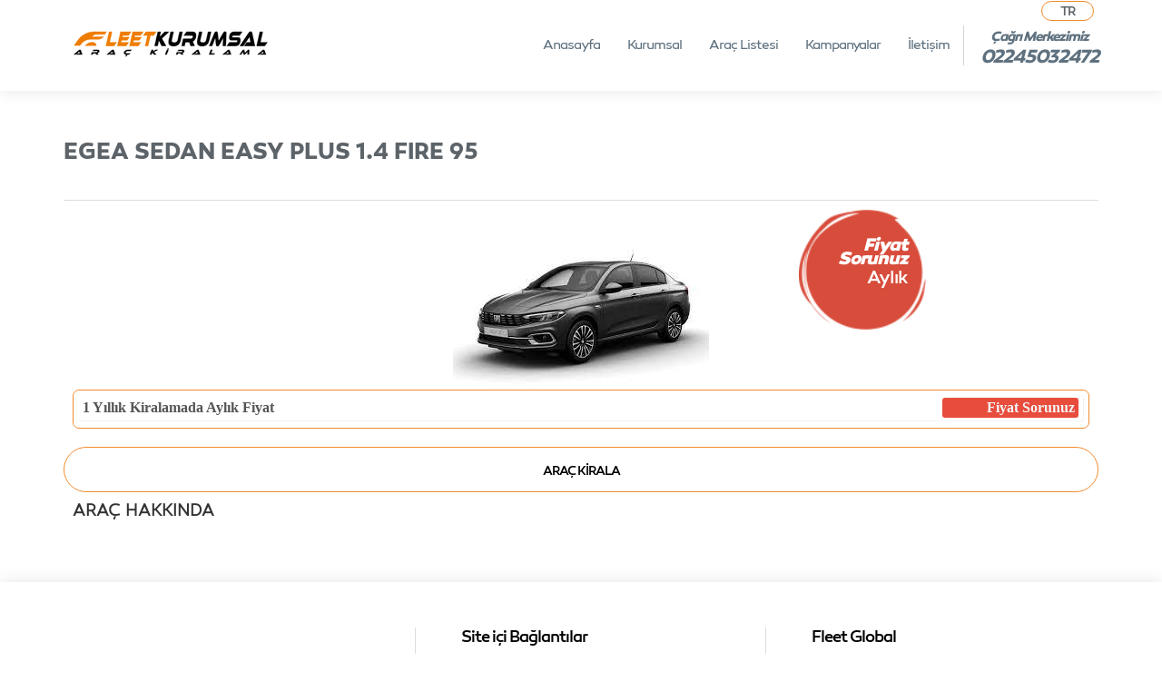

--- FILE ---
content_type: text/html; charset=UTF-8
request_url: https://www.fleet.com.tr/arac/egea-sedan-16BFM801.html
body_size: 17804
content:
<!DOCTYPE html>
<html lang="tr" xmlns="http://www.w3.org/1999/xhtml">
<meta http-equiv="content-type" content="text/html;charset=utf-8" />

<head>
			    <base href="//www.fleet.com.tr/">
    <meta charset="utf-8" />
    <meta http-equiv="X-UA-Compatible" content="IE=edge" />
    <meta name="robots" content="index,follow" />
    <meta name="viewport" content="width=device-width, initial-scale=1" />
    <title>
        EGEA SEDAN EASY PLUS 1.4 FIRE 95    </title>
    <meta name="description" content="" />
    <meta name="keywords" content="" />
    <meta property="og:title" content="EGEA SEDAN EASY PLUS 1.4 FIRE 95" />
    <meta property="og:description" content="" />
    <meta property="og:image" content="http://www.www.fleet.com.trtema/rentacar/uploads/araclar/indir_1.jpeg" />
    <meta name="author" content="Fleet Lojistik" />
    <meta name="Abstract" content="Fleet Lojistik" />
    <meta name="Copyright" content="Fleet Lojistik" />
	<link rel="shortcut icon" href="tema/rentacar/uploads/logo/kiralama-3.png">
	
    <link rel="stylesheet" href="tema/rentacar/assets/css/main.php" />
    <link rel="stylesheet" href="tema/rentacar/assets/css/alt.css" />
    <script src="tema/rentacar/assets/js/main.js"></script>
    <script src="tema/rentacar/assets/js/app.js"></script>
	<script src="https://www.google.com/recaptcha/api.js" async defer></script>	
	<link rel="stylesheet" href="tema/rentacar/assets/css/sweetalert2.min.css">
	<script src="tema/rentacar/assets/js/sweetalert2.all.min.js"></script>
	<script src="tema/rentacar/assets/js/sweetalert2.min.js"></script>
	<!-- Global site tag (gtag.js) - Google Analytics -->
<script async src="https://www.googletagmanager.com/gtag/js?id=G-0YCZ2JG13W"></script>
<script>
  window.dataLayer = window.dataLayer || [];
  function gtag(){dataLayer.push(arguments);}
  gtag('js', new Date());

  gtag('config', 'G-0YCZ2JG13W');
</script></head>

<body>
    <header class="site-head">
        <div class="container">
            <div class="row">
                <div class="col-lg-3 col-md-2">
                    <div class="left-block block">
                        <div class="menu-btn visible-xs visible-sm">
                            <span class="line"></span>
                            <span class="line"></span>
                            <span class="line"></span>
                        </div>
                        <div class="logo">
							<a href="index.html">
                                <img src="tema/rentacar/uploads/logo/kiralama-3.png">
							</a>
						</div>
                    </div>
                </div>
                <div class="col-lg-9 col-md-10">
                    <div class="right-block block">
                        <div class="menu">
                            <nav class="navbar-collapse" id="navbarNavDropdown">
                                <ul class="navbar-nav">
																																			<li >
									<a  href="index.html" >Anasayfa </a>
																											</li>
																											<li >
									<a  href="sayfa/fleet-lojistik-hakkimizda.html" >Kurumsal </a>
																											</li>
																											<li >
									<a  href="arac-listesi.html" >Araç Listesi </a>
																											</li>
																											<li >
									<a  href="kampanyalar.html" >Kampanyalar </a>
																											</li>
																											<li >
									<a  href="iletisim.html" >İletişim </a>
																											</li>
									                                </ul>
                            </nav>
                        </div>
                        <div class="contact-us">
							<div class="dil">
															 
																	<a class="langLink dildegis" href="javascript:;" data-id="1">
																				TR									</a>
															 
							</div>
                            <a href="tel:02245032472"><span class="label-text" style="text-align:center">Çağrı Merkezimiz</span><span class="label-value" style="font-size:21px !important">02245032472</span></a>
                        </div>
                    </div>
                </div>
            </div>
        </div>
    </header>
	<section class="site-content">
    <div class="page-content">
        <div class="container">
            <div class="row">
                <div class="col-md-12">
                    <div class="page-block">
                        <div class="block-title">
                            <h1>EGEA SEDAN EASY PLUS 1.4 FIRE 95</h1>
                        </div>
                        <div class="block-body">

                            <div class="news-list">
                                <div class="row">
                                    <div class="col-md-12">
                                        <div class="arac-campaign">
                                            <div class="campaign-price">
                                                <div class="label-value"><b>Fiyat Sorunuz</div>
                                                <div class="label-text"> Aylık</div>
                                            </div>
                                        </div>
                                        <div class="arac-slider"><img src="tema/rentacar/uploads/araclar/indir_1.jpeg"></div>

<!-- Aracın özelliklerini gizle hasan
                                        <div class="info">
                                            <div class="item-box">
                                                <div class="car-info">
                                                    <div class="car-name">EGEA SEDAN EASY PLUS 1.4 FIRE 95</div>
                                                </div>
                                            </div>
                                            <div class="car-option-list">
                                                <ul>
													<li><i class="fa fa-battery-three-quarters"></i><span>Benzin</span></li>
													<li><i class="fa fa-tachometer"></i><span>Manuel</span></li>
													<li><i class="fa fa-recycle"></i><span></span></li>
													<li><i class="fa fa-suitcase"></i><span>2023 lt</span></li>
												</ul>
                                            </div>											
                                        </div>
-->											
										
										
                                    </div>
									<div class="col-md-12">
										<div class="col-md-12">
											<div class="fiyatliste hidden-xs hidden-sm" style="margin-bottom: 20px;border: 1px solid #f28b2d;padding: 5px;border-radius: 7px;">
												<div class="fiyatlisteborder">
													<div class="fiyatlistehizala"> 
														<span style="padding: 3px 5px;font-size: 16px;width:100%;" class="gunlukfiyatlar">1 Yıllık Kiralamada Aylık Fiyat<em style="width: 150px;"> Fiyat Sorunuz</em></span> 
													</div>
												</div>
											</div>
										</div>
									</div>
                                </div>
                            </div>	

                           <a href="https://api.whatsapp.com/send?phone=9053530512 03&text=Merhaba%2C+aşağıdaki+araç+hakkında+detaylı+bilgi+almak+istiyorum.+Araç İsmi : EGEA SEDAN EASY PLUS 1.4 FIRE 95" target="_blank"class="btn btn-primary-o btn-submit btn-block"> Araç Kirala </a>
						
<!-- Aracın fiyatlaması eski sistem gizle hasan									
									
									<div class="col-md-12">
										<div class="col-md-12">
											<div class="fiyatliste hidden-xs hidden-sm" style="margin-bottom: 20px;border: 1px solid #f28b2d;padding: 5px;border-radius: 7px;">
												<div class="fiyatlisteborder">
													<div class="fiyatlistehizala"> 
														<span style="padding: 3px 5px;font-size: 16px;width:49.7%;" class="gunlukfiyatlar">1 Ay<em style="width: 80px;"> <i class="fa fa-try"></i> 0 </em></span> 
														<span style="padding: 3px 5px;font-size: 16px;width:49.7%;" class="gunlukfiyatlar">1-3 Ay<em style="width: 80px;"> <i class="fa fa-try"></i> 0 </em></span> 
														<span style="padding: 3px 5px;font-size: 16px;width:49.7%;" class="gunlukfiyatlar">1-5 Ay<em style="width: 80px;"> <i class="fa fa-try"></i> 0 </em></span> 
														<span style="padding: 3px 5px;font-size: 16px;width:49.7%;" class="gunlukfiyatlar">1-7 Ay<em style="width: 80px;"> <i class="fa fa-try"></i> 0 </em></span> 
														<span style="padding: 3px 5px;font-size: 16px;width:49.7%;" class="gunlukfiyatlar">1-9 Ay<em style="width: 80px;"> <i class="fa fa-try"></i> 0 </em></span> 
														<span style="padding: 3px 5px;font-size: 16px;width:49.7%;" class="gunlukfiyatlar">1 Yıl<em style="width: 80px;"> <i class="fa fa-try"></i> 0 </em></span> 
													</div>
												</div>
											</div>
										</div>
									</div>
                                </div>
                            </div>
-->							
<!-- Aracın kiralamayı gizle hasan		
							<form action="system/site_islemler.php" method="POST" autocomplete="off">
                            <div class="col-md-10">
                                <div class="promo-form">								
                                    <div class="promo-form-input">
                                        <div class="col-md-5 col-sm-5">
                                            <div class="form-group">
                                                <div class="icon-box"><i class="fa fa-car"></i></div>
                                                <div class="input-box">
													<select name="alis" data-style="home-btn-select btn-link" data-live-search="true" data-size="10" class="selectpicker" data-custom-id="custom" data-custom-class="custom">
														<option selected="selected" value="">Alış Noktası Seçiniz</option>
																																										<option value="İstanbul Atatürk Havalimanı" >İstanbul Atatürk Havalimanı</option>
																												<option value="İstanbul Avrupa Yakası Merkez" >İstanbul Avrupa Yakası Merkez</option>
																												<option value="İstanbul Kartal Merkez" >İstanbul Kartal Merkez</option>
																											</select>
												</div>
                                            </div>
                                        </div>
                                        <div class="col-md-7 col-sm-7">
                                            <div class="col-md-6 col-sm-6 border-l">
                                                <div class="form-group">
                                                    <div class="icon-box"><i class="fa fa-calendar"></i></div>
                                                    <div class="input-box">
														<input name="alistarih" type="text" placeholder="Tarih Seçiniz" value="21-01-2026 07:00" class="form-control dt-picker dt-start" />
													</div>
                                                </div>
                                            </div>
                                            <div class="col-md-6 col-sm-6 border-l">
                                                <div class="form-group">
                                                    <div class="icon-box"><i class="fa fa-calendar"></i></div>
                                                    <div class="input-box">
														<input name="donustarih" type="text" placeholder="Tarih Seçiniz" value="22-01-2026 07:00" class="form-control dt-picker dt-end" />
													</div>
                                                </div>
                                            </div>
                                        </div>
                                    </div>
                                    <div class="promo-form-action action-last">
                                        <div class="other-delivery-area">
                                            <div class="row">
                                                <div class="col-md-5">
                                                    <div class="promo-form-input mt-20">
                                                        <div class="form-group">
                                                            <div class="icon-box"><i class="fa fa-car"></i></div>
                                                            <div class="input-box">
																<select name="donus" data-style="home-btn-select btn-link" data-live-search="true" data-size="10" class="selectpicker" data-custom-id="custom" data-custom-class="custom">
																	<option selected="selected" value="">İade Noktası Seçiniz</option>
																																																			<option value="Adana Şakirpaşa Havalimanı" >Adana Şakirpaşa Havalimanı</option>
																																		<option value="Ankara Esenboğa Havalimanı" >Ankara Esenboğa Havalimanı</option>
																																		<option value="Antalya Havalimanı" >Antalya Havalimanı</option>
																																	</select>
															</div>
                                                        </div>
                                                    </div>
                                                </div>
                                            </div>
                                        </div>
                                        <div class="check">
                                            <div class="checkbox-inline">
                                                <label class="styled" id="ilavealan">
                                                    <input id="donus" type="checkbox" name="farkli_lokasyon" /><span>Farklı Bir Lokasyonda Bırakmak İstiyorum </span>
                                                </label>
                                            </div>
                                        </div>
                                    </div>									
                                </div>
                            </div>
                            <div class="col-md-2">
								<input type="hidden" id="url" name="url" value="egea-sedan-16BFM801">
                                <input type="submit" name="arac_kirala" style="height: 58px;" value="Araç Kirala" class="btn btn-primary-o btn-submit btn-block" />
                            </div>
							</form>
							
							
							
-->								
							
                            <div class="col-md-12">
                                <div class="arac-text">
                                    <h4>ARAÇ HAKKINDA</h4>
                                    <p>
                                                                            </p>
                                </div>
								                            </div>
                        </div>
                    </div>
                </div>
            </div>
        </div>
    </div>
</section>
    <footer class="site-foot">
        <div class="container">
            <div class="row">
                <div class="col-md-4">
                    <div class="copyright">
                        <img src="tema/rentacar/uploads/logo/kiralama-3.png"><span>Copyright © 2020. 3ndizayn.NET. Her Hakkı Saklıdır. Sitemizin herhangi bir şekilde kopyalanması, çoğaltılması ve dağıtılması halinde yasal haklarımız işletilecektir.</span></div>
                    <div class="social">
                        <ul>
                            <li><a target="_blank" href="https://www.linkedin.com/company/fleetglobalcomtr" class="twitter" ><i class="fa fa-linkedin"></i></a></li>
                            <li><a target="_blank" href="https://www.instagram.com/fleetglobal/" class="instagram"><i class="fa fa-instagram"></i> </a></li>
                        </ul>
                    </div>
                </div>
                <div class="col-md-4">
														                    <div class="links">
                        <h4>Site içi Bağlantılar</h4>
												                        <ul>
							                            <li><a  href="iletisim.html">İletişim</a></li>
							                            <li><a  href="sayfa/sikca-sorulan-sorular.html">S.S.S</a></li>
							                            <li><a  href="haberler.html">Blog</a></li>
							                            <li><a  href="sayfa/kvkk-aydinlatma-metni.html">KVKK Metni</a></li>
							                        </ul>
						                    </div>
					                </div>
				 <div class="col-md-4">
                    <div class="links">
                        <h4>Fleet Global</h4>
                        <ul>
                            <li><a target="_blank" href="https://www.fleet.com.tr"> Fleet Kurumsal Araç Kiralama</a></li>
							<li><a target="_blank" href="https://www.fleetsigorta.com/"> Fleet Sigorta</a></li>
							
							
                        </ul>

                    </div>

                </div>
            </div>
        </div>
        <div class="general-element">
            <div class="overlay"></div>
        </div>
    </footer>
</body>
<script>
$(".dildegis").click(function() 
{
	var dilID = $(this).data("id");
	$.ajax({
		url: 'dildegis.php',
		dataType: 'JSON',
		data: {id: dilID},
	})
	.done(function(msg) {
		if(msg.hata){
			alert("Bir hata oluştu");
		}else{
			window.location = "index.html";
		}
	})
	.fail(function(err) {
		console.log(err);
	});
});
</script>

</html>

--- FILE ---
content_type: text/css; charset:UTF-8;charset=UTF-8
request_url: https://www.fleet.com.tr/tema/rentacar/assets/css/main.php
body_size: 357151
content:
 @charset "UTF-8";
/* ======= Variables */
 @font-face {
     font-family: "canaro-xlight";
     src: url("../fonts/canaro/xlight.eot");
     src: url("../fonts/canaro/xlightd41d.eot?#iefix") format("embedded-opentype"), url("../fonts/canaro/xlight.woff") format("woff"), url("../fonts/canaro/xlight.html") format("truetype"), url("../fonts/canaro/xlight-2.html") format("opentype"), url("../fonts/canaro/xlight.svg#canaro-light") format("svg");
     font-weight: 400;
     font-style: normal;
     font-stretch: normal;
}
 @font-face {
     font-family: "canaro-light";
     src: url("../fonts/canaro/light.eot");
     src: url("../fonts/canaro/lightd41d.eot?#iefix") format("embedded-opentype"), url("../fonts/canaro/light.woff") format("woff"), url("../fonts/canaro/light.html") format("truetype"), url("../fonts/canaro/light-2.html") format("opentype"), url("../fonts/canaro/light.svg#canaro-light") format("svg");
     font-weight: 400;
     font-style: normal;
     font-stretch: normal;
}
 @font-face {
     font-family: "canaro-regular";
     src: url("../fonts/canaro/regular.eot");
     src: url("../fonts/canaro/regulard41d.eot?#iefix") format("embedded-opentype"), url("../fonts/canaro/regular.woff") format("woff"), url("../fonts/canaro/regular.html") format("truetype"), url("../fonts/canaro/regular-2.html") format("opentype"), url("../fonts/canaro/regular.svg#canaro-regular") format("svg");
     font-weight: 400;
     font-style: normal;
     font-stretch: normal;
}
 @font-face {
     font-family: "canaro-medium";
     src: url("../fonts/canaro/medium.eot");
     src: url("../fonts/canaro/mediumd41d.eot?#iefix") format("embedded-opentype"), url("../fonts/canaro/medium.woff") format("woff"), url("../fonts/canaro/medium.html") format("truetype"), url("../fonts/canaro/medium-2.html") format("opentype"), url("../fonts/canaro/medium.svg#canaro-medium") format("svg");
     font-weight: 400;
     font-style: normal;
     font-stretch: normal;
}
 @font-face {
     font-family: "canaro-bold";
     src: url("../fonts/canaro/bold.eot");
     src: url("../fonts/canaro/boldd41d.eot?#iefix") format("embedded-opentype"), url("../fonts/canaro/bold.woff") format("woff"), url("../fonts/canaro/bold.html") format("truetype"), url("../fonts/canaro/bold-2.html") format("opentype"), url("../fonts/canaro/bold.svg#canaro-bold") format("svg");
     font-weight: 400;
     font-style: normal;
     font-stretch: normal;
}
 @font-face {
     font-family: "canaro-xbold";
     src: url("../fonts/canaro/xbold.eot");
     src: url("../fonts/canaro/xboldd41d.eot?#iefix") format("embedded-opentype"), url("../fonts/canaro/xbold.woff") format("woff"), url("../fonts/canaro/xbold.html") format("truetype"), url("../fonts/canaro/xbold-2.html") format("opentype"), url("../fonts/canaro/xbold.svg#canaro-bold") format("svg");
     font-weight: 400;
     font-style: normal;
     font-stretch: normal;
}
/*! * Bootstrap v3.3.7 (http://getbootstrap.com) * Copyright 2011-2016 Twitter, Inc. * Licensed under MIT (https://github.com/twbs/bootstrap/blob/master/LICENSE) */
 .mt-0 {
     margin-top: 0px !important;
}
 .mb-0 {
     margin-bottom: 0px !important;
}
 .pt-0 {
     padding-top: 0px !important;
}
 .pb-0 {
     padding-bottom: 0px !important;
}
 .mo-pt-0 {
     padding-top: 0px !important;
}
 .mo-pb-0 {
     padding-bottom: 0px !important;
}
 .t-0 {
     top: 0px !important;
}
 .b-0 {
     bottom: 0px !important;
}
 @media (min-width: 992px) and (max-width: 1199px) {
     .mr-0 {
         margin-right: 0px !important;
    }
     .ml-0 {
         margin-left: 0px !important;
    }
     .pr-0 {
         padding-right: 0px !important;
    }
     .pl-0 {
         padding-left: 0px !important;
    }
     .mo-pr-0 {
         padding-right: 0px !important;
    }
     .mo-pl-0 {
         padding-left: 0px !important;
    }
     .l-0 {
         left: 0px !important;
    }
     .r-0 {
         right: 0px !important;
    }
}
 .mt-5 {
     margin-top: 5px !important;
}
 .mb-5 {
     margin-bottom: 5px !important;
}
 .pt-5 {
     padding-top: 5px !important;
}
 .pb-5 {
     padding-bottom: 5px !important;
}
 .mo-pt-5 {
     padding-top: 5px !important;
}
 .mo-pb-5 {
     padding-bottom: 5px !important;
}
 .t-5 {
     top: 5px !important;
}
 .b-5 {
     bottom: 5px !important;
}
 @media (min-width: 992px) and (max-width: 1199px) {
     .mr-5 {
         margin-right: 5px !important;
    }
     .ml-5 {
         margin-left: 5px !important;
    }
     .pr-5 {
         padding-right: 5px !important;
    }
     .pl-5 {
         padding-left: 5px !important;
    }
     .mo-pr-5 {
         padding-right: 5px !important;
    }
     .mo-pl-5 {
         padding-left: 5px !important;
    }
     .l-5 {
         left: 5px !important;
    }
     .r-5 {
         right: 5px !important;
    }
}
 .mt-10 {
     margin-top: 10px !important;
}
 .mb-10 {
     margin-bottom: 10px !important;
}
 .pt-10 {
     padding-top: 10px !important;
}
 .pb-10 {
     padding-bottom: 10px !important;
}
 .mo-pt-10 {
     padding-top: 10px !important;
}
 .mo-pb-10 {
     padding-bottom: 10px !important;
}
 .t-10 {
     top: 10px !important;
}
 .b-10 {
     bottom: 10px !important;
}
 @media (min-width: 992px) and (max-width: 1199px) {
     .mr-10 {
         margin-right: 10px !important;
    }
     .ml-10 {
         margin-left: 10px !important;
    }
     .pr-10 {
         padding-right: 10px !important;
    }
     .pl-10 {
         padding-left: 10px !important;
    }
     .mo-pr-10 {
         padding-right: 10px !important;
    }
     .mo-pl-10 {
         padding-left: 10px !important;
    }
     .l-10 {
         left: 10px !important;
    }
     .r-10 {
         right: 10px !important;
    }
}
 .mt-15 {
     margin-top: 15px !important;
}
 .mb-15 {
     margin-bottom: 15px !important;
}
 .pt-15 {
     padding-top: 15px !important;
}
 .pb-15 {
     padding-bottom: 15px !important;
}
 .mo-pt-15 {
     padding-top: 15px !important;
}
 .mo-pb-15 {
     padding-bottom: 15px !important;
}
 .t-15 {
     top: 15px !important;
}
 .b-15 {
     bottom: 15px !important;
}
 @media (min-width: 992px) and (max-width: 1199px) {
     .mr-15 {
         margin-right: 15px !important;
    }
     .ml-15 {
         margin-left: 15px !important;
    }
     .pr-15 {
         padding-right: 15px !important;
    }
     .pl-15 {
         padding-left: 15px !important;
    }
     .mo-pr-15 {
         padding-right: 15px !important;
    }
     .mo-pl-15 {
         padding-left: 15px !important;
    }
     .l-15 {
         left: 15px !important;
    }
     .r-15 {
         right: 15px !important;
    }
}
 .mt-20 {
     margin-top: 20px !important;
}
 .mb-20 {
     margin-bottom: 20px !important;
}
 .pt-20 {
     padding-top: 20px !important;
}
 .pb-20 {
     padding-bottom: 20px !important;
}
 .mo-pt-20 {
     padding-top: 20px !important;
}
 .mo-pb-20 {
     padding-bottom: 20px !important;
}
 .t-20 {
     top: 20px !important;
}
 .b-20 {
     bottom: 20px !important;
}
 @media (min-width: 992px) and (max-width: 1199px) {
     .mr-20 {
         margin-right: 20px !important;
    }
     .ml-20 {
         margin-left: 20px !important;
    }
     .pr-20 {
         padding-right: 20px !important;
    }
     .pl-20 {
         padding-left: 20px !important;
    }
     .mo-pr-20 {
         padding-right: 20px !important;
    }
     .mo-pl-20 {
         padding-left: 20px !important;
    }
     .l-20 {
         left: 20px !important;
    }
     .r-20 {
         right: 20px !important;
    }
}
 .mt-25 {
     margin-top: 25px !important;
}
 .mb-25 {
     margin-bottom: 25px !important;
}
 .pt-25 {
     padding-top: 25px !important;
}
 .pb-25 {
     padding-bottom: 25px !important;
}
 .mo-pt-25 {
     padding-top: 25px !important;
}
 .mo-pb-25 {
     padding-bottom: 25px !important;
}
 .t-25 {
     top: 25px !important;
}
 .b-25 {
     bottom: 25px !important;
}
 @media (min-width: 992px) and (max-width: 1199px) {
     .mr-25 {
         margin-right: 25px !important;
    }
     .ml-25 {
         margin-left: 25px !important;
    }
     .pr-25 {
         padding-right: 25px !important;
    }
     .pl-25 {
         padding-left: 25px !important;
    }
     .mo-pr-25 {
         padding-right: 25px !important;
    }
     .mo-pl-25 {
         padding-left: 25px !important;
    }
     .l-25 {
         left: 25px !important;
    }
     .r-25 {
         right: 25px !important;
    }
}
 .mt-30 {
     margin-top: 30px !important;
}
 .mb-30 {
     margin-bottom: 30px !important;
}
 .pt-30 {
     padding-top: 30px !important;
}
 .pb-30 {
     padding-bottom: 30px !important;
}
 .mo-pt-30 {
     padding-top: 30px !important;
}
 .mo-pb-30 {
     padding-bottom: 30px !important;
}
 .t-30 {
     top: 30px !important;
}
 .b-30 {
     bottom: 30px !important;
}
 @media (min-width: 992px) and (max-width: 1199px) {
     .mr-30 {
         margin-right: 30px !important;
    }
     .ml-30 {
         margin-left: 30px !important;
    }
     .pr-30 {
         padding-right: 30px !important;
    }
     .pl-30 {
         padding-left: 30px !important;
    }
     .mo-pr-30 {
         padding-right: 30px !important;
    }
     .mo-pl-30 {
         padding-left: 30px !important;
    }
     .l-30 {
         left: 30px !important;
    }
     .r-30 {
         right: 30px !important;
    }
}
 .mt-35 {
     margin-top: 35px !important;
}
 .mb-35 {
     margin-bottom: 35px !important;
}
 .pt-35 {
     padding-top: 35px !important;
}
 .pb-35 {
     padding-bottom: 35px !important;
}
 .mo-pt-35 {
     padding-top: 35px !important;
}
 .mo-pb-35 {
     padding-bottom: 35px !important;
}
 .t-35 {
     top: 35px !important;
}
 .b-35 {
     bottom: 35px !important;
}
 @media (min-width: 992px) and (max-width: 1199px) {
     .mr-35 {
         margin-right: 35px !important;
    }
     .ml-35 {
         margin-left: 35px !important;
    }
     .pr-35 {
         padding-right: 35px !important;
    }
     .pl-35 {
         padding-left: 35px !important;
    }
     .mo-pr-35 {
         padding-right: 35px !important;
    }
     .mo-pl-35 {
         padding-left: 35px !important;
    }
     .l-35 {
         left: 35px !important;
    }
     .r-35 {
         right: 35px !important;
    }
}
 .mt-40 {
     margin-top: 40px !important;
}
 .mb-40 {
     margin-bottom: 40px !important;
}
 .pt-40 {
     padding-top: 40px !important;
}
 .pb-40 {
     padding-bottom: 40px !important;
}
 .mo-pt-40 {
     padding-top: 40px !important;
}
 .mo-pb-40 {
     padding-bottom: 40px !important;
}
 .t-40 {
     top: 40px !important;
}
 .b-40 {
     bottom: 40px !important;
}
 @media (min-width: 992px) and (max-width: 1199px) {
     .mr-40 {
         margin-right: 40px !important;
    }
     .ml-40 {
         margin-left: 40px !important;
    }
     .pr-40 {
         padding-right: 40px !important;
    }
     .pl-40 {
         padding-left: 40px !important;
    }
     .mo-pr-40 {
         padding-right: 40px !important;
    }
     .mo-pl-40 {
         padding-left: 40px !important;
    }
     .l-40 {
         left: 40px !important;
    }
     .r-40 {
         right: 40px !important;
    }
}
 .mt-45 {
     margin-top: 45px !important;
}
 .mb-45 {
     margin-bottom: 45px !important;
}
 .pt-45 {
     padding-top: 45px !important;
}
 .pb-45 {
     padding-bottom: 45px !important;
}
 .mo-pt-45 {
     padding-top: 45px !important;
}
 .mo-pb-45 {
     padding-bottom: 45px !important;
}
 .t-45 {
     top: 45px !important;
}
 .b-45 {
     bottom: 45px !important;
}
 @media (min-width: 992px) and (max-width: 1199px) {
     .mr-45 {
         margin-right: 45px !important;
    }
     .ml-45 {
         margin-left: 45px !important;
    }
     .pr-45 {
         padding-right: 45px !important;
    }
     .pl-45 {
         padding-left: 45px !important;
    }
     .mo-pr-45 {
         padding-right: 45px !important;
    }
     .mo-pl-45 {
         padding-left: 45px !important;
    }
     .l-45 {
         left: 45px !important;
    }
     .r-45 {
         right: 45px !important;
    }
}
 .mt-50 {
     margin-top: 50px !important;
}
 .mb-50 {
     margin-bottom: 50px !important;
}
 .pt-50 {
     padding-top: 50px !important;
}
 .pb-50 {
     padding-bottom: 50px !important;
}
 .mo-pt-50 {
     padding-top: 50px !important;
}
 .mo-pb-50 {
     padding-bottom: 50px !important;
}
 .t-50 {
     top: 50px !important;
}
 .b-50 {
     bottom: 50px !important;
}
 @media (min-width: 992px) and (max-width: 1199px) {
     .mr-50 {
         margin-right: 50px !important;
    }
     .ml-50 {
         margin-left: 50px !important;
    }
     .pr-50 {
         padding-right: 50px !important;
    }
     .pl-50 {
         padding-left: 50px !important;
    }
     .mo-pr-50 {
         padding-right: 50px !important;
    }
     .mo-pl-50 {
         padding-left: 50px !important;
    }
     .l-50 {
         left: 50px !important;
    }
     .r-50 {
         right: 50px !important;
    }
}
 .mt-55 {
     margin-top: 55px !important;
}
 .mb-55 {
     margin-bottom: 55px !important;
}
 .pt-55 {
     padding-top: 55px !important;
}
 .pb-55 {
     padding-bottom: 55px !important;
}
 .mo-pt-55 {
     padding-top: 55px !important;
}
 .mo-pb-55 {
     padding-bottom: 55px !important;
}
 .t-55 {
     top: 55px !important;
}
 .b-55 {
     bottom: 55px !important;
}
 @media (min-width: 992px) and (max-width: 1199px) {
     .mr-55 {
         margin-right: 55px !important;
    }
     .ml-55 {
         margin-left: 55px !important;
    }
     .pr-55 {
         padding-right: 55px !important;
    }
     .pl-55 {
         padding-left: 55px !important;
    }
     .mo-pr-55 {
         padding-right: 55px !important;
    }
     .mo-pl-55 {
         padding-left: 55px !important;
    }
     .l-55 {
         left: 55px !important;
    }
     .r-55 {
         right: 55px !important;
    }
}
 .mt-60 {
     margin-top: 60px !important;
}
 .mb-60 {
     margin-bottom: 60px !important;
}
 .pt-60 {
     padding-top: 60px !important;
}
 .pb-60 {
     padding-bottom: 60px !important;
}
 .mo-pt-60 {
     padding-top: 60px !important;
}
 .mo-pb-60 {
     padding-bottom: 60px !important;
}
 .t-60 {
     top: 60px !important;
}
 .b-60 {
     bottom: 60px !important;
}
 @media (min-width: 992px) and (max-width: 1199px) {
     .mr-60 {
         margin-right: 60px !important;
    }
     .ml-60 {
         margin-left: 60px !important;
    }
     .pr-60 {
         padding-right: 60px !important;
    }
     .pl-60 {
         padding-left: 60px !important;
    }
     .mo-pr-60 {
         padding-right: 60px !important;
    }
     .mo-pl-60 {
         padding-left: 60px !important;
    }
     .l-60 {
         left: 60px !important;
    }
     .r-60 {
         right: 60px !important;
    }
}
 .mt-65 {
     margin-top: 65px !important;
}
 .mb-65 {
     margin-bottom: 65px !important;
}
 .pt-65 {
     padding-top: 65px !important;
}
 .pb-65 {
     padding-bottom: 65px !important;
}
 .mo-pt-65 {
     padding-top: 65px !important;
}
 .mo-pb-65 {
     padding-bottom: 65px !important;
}
 .t-65 {
     top: 65px !important;
}
 .b-65 {
     bottom: 65px !important;
}
 @media (min-width: 992px) and (max-width: 1199px) {
     .mr-65 {
         margin-right: 65px !important;
    }
     .ml-65 {
         margin-left: 65px !important;
    }
     .pr-65 {
         padding-right: 65px !important;
    }
     .pl-65 {
         padding-left: 65px !important;
    }
     .mo-pr-65 {
         padding-right: 65px !important;
    }
     .mo-pl-65 {
         padding-left: 65px !important;
    }
     .l-65 {
         left: 65px !important;
    }
     .r-65 {
         right: 65px !important;
    }
}
 .mt-70 {
     margin-top: 70px !important;
}
 .mb-70 {
     margin-bottom: 70px !important;
}
 .pt-70 {
     padding-top: 70px !important;
}
 .pb-70 {
     padding-bottom: 70px !important;
}
 .mo-pt-70 {
     padding-top: 70px !important;
}
 .mo-pb-70 {
     padding-bottom: 70px !important;
}
 .t-70 {
     top: 70px !important;
}
 .b-70 {
     bottom: 70px !important;
}
 @media (min-width: 992px) and (max-width: 1199px) {
     .mr-70 {
         margin-right: 70px !important;
    }
     .ml-70 {
         margin-left: 70px !important;
    }
     .pr-70 {
         padding-right: 70px !important;
    }
     .pl-70 {
         padding-left: 70px !important;
    }
     .mo-pr-70 {
         padding-right: 70px !important;
    }
     .mo-pl-70 {
         padding-left: 70px !important;
    }
     .l-70 {
         left: 70px !important;
    }
     .r-70 {
         right: 70px !important;
    }
}
 .mt-75 {
     margin-top: 75px !important;
}
 .mb-75 {
     margin-bottom: 75px !important;
}
 .pt-75 {
     padding-top: 75px !important;
}
 .pb-75 {
     padding-bottom: 75px !important;
}
 .mo-pt-75 {
     padding-top: 75px !important;
}
 .mo-pb-75 {
     padding-bottom: 75px !important;
}
 .t-75 {
     top: 75px !important;
}
 .b-75 {
     bottom: 75px !important;
}
 @media (min-width: 992px) and (max-width: 1199px) {
     .mr-75 {
         margin-right: 75px !important;
    }
     .ml-75 {
         margin-left: 75px !important;
    }
     .pr-75 {
         padding-right: 75px !important;
    }
     .pl-75 {
         padding-left: 75px !important;
    }
     .mo-pr-75 {
         padding-right: 75px !important;
    }
     .mo-pl-75 {
         padding-left: 75px !important;
    }
     .l-75 {
         left: 75px !important;
    }
     .r-75 {
         right: 75px !important;
    }
}
 .mt-80 {
     margin-top: 80px !important;
}
 .mb-80 {
     margin-bottom: 80px !important;
}
 .pt-80 {
     padding-top: 80px !important;
}
 .pb-80 {
     padding-bottom: 80px !important;
}
 .mo-pt-80 {
     padding-top: 80px !important;
}
 .mo-pb-80 {
     padding-bottom: 80px !important;
}
 .t-80 {
     top: 80px !important;
}
 .b-80 {
     bottom: 80px !important;
}
 @media (min-width: 992px) and (max-width: 1199px) {
     .mr-80 {
         margin-right: 80px !important;
    }
     .ml-80 {
         margin-left: 80px !important;
    }
     .pr-80 {
         padding-right: 80px !important;
    }
     .pl-80 {
         padding-left: 80px !important;
    }
     .mo-pr-80 {
         padding-right: 80px !important;
    }
     .mo-pl-80 {
         padding-left: 80px !important;
    }
     .l-80 {
         left: 80px !important;
    }
     .r-80 {
         right: 80px !important;
    }
}
 .mt-85 {
     margin-top: 85px !important;
}
 .mb-85 {
     margin-bottom: 85px !important;
}
 .pt-85 {
     padding-top: 85px !important;
}
 .pb-85 {
     padding-bottom: 85px !important;
}
 .mo-pt-85 {
     padding-top: 85px !important;
}
 .mo-pb-85 {
     padding-bottom: 85px !important;
}
 .t-85 {
     top: 85px !important;
}
 .b-85 {
     bottom: 85px !important;
}
 @media (min-width: 992px) and (max-width: 1199px) {
     .mr-85 {
         margin-right: 85px !important;
    }
     .ml-85 {
         margin-left: 85px !important;
    }
     .pr-85 {
         padding-right: 85px !important;
    }
     .pl-85 {
         padding-left: 85px !important;
    }
     .mo-pr-85 {
         padding-right: 85px !important;
    }
     .mo-pl-85 {
         padding-left: 85px !important;
    }
     .l-85 {
         left: 85px !important;
    }
     .r-85 {
         right: 85px !important;
    }
}
 .mt-90 {
     margin-top: 90px !important;
}
 .mb-90 {
     margin-bottom: 90px !important;
}
 .pt-90 {
     padding-top: 90px !important;
}
 .pb-90 {
     padding-bottom: 90px !important;
}
 .mo-pt-90 {
     padding-top: 90px !important;
}
 .mo-pb-90 {
     padding-bottom: 90px !important;
}
 .t-90 {
     top: 90px !important;
}
 .b-90 {
     bottom: 90px !important;
}
 @media (min-width: 992px) and (max-width: 1199px) {
     .mr-90 {
         margin-right: 90px !important;
    }
     .ml-90 {
         margin-left: 90px !important;
    }
     .pr-90 {
         padding-right: 90px !important;
    }
     .pl-90 {
         padding-left: 90px !important;
    }
     .mo-pr-90 {
         padding-right: 90px !important;
    }
     .mo-pl-90 {
         padding-left: 90px !important;
    }
     .l-90 {
         left: 90px !important;
    }
     .r-90 {
         right: 90px !important;
    }
}
 .mt-95 {
     margin-top: 95px !important;
}
 .mb-95 {
     margin-bottom: 95px !important;
}
 .pt-95 {
     padding-top: 95px !important;
}
 .pb-95 {
     padding-bottom: 95px !important;
}
 .mo-pt-95 {
     padding-top: 95px !important;
}
 .mo-pb-95 {
     padding-bottom: 95px !important;
}
 .t-95 {
     top: 95px !important;
}
 .b-95 {
     bottom: 95px !important;
}
 @media (min-width: 992px) and (max-width: 1199px) {
     .mr-95 {
         margin-right: 95px !important;
    }
     .ml-95 {
         margin-left: 95px !important;
    }
     .pr-95 {
         padding-right: 95px !important;
    }
     .pl-95 {
         padding-left: 95px !important;
    }
     .mo-pr-95 {
         padding-right: 95px !important;
    }
     .mo-pl-95 {
         padding-left: 95px !important;
    }
     .l-95 {
         left: 95px !important;
    }
     .r-95 {
         right: 95px !important;
    }
}
 .mt-100 {
     margin-top: 100px !important;
}
 .mb-100 {
     margin-bottom: 100px !important;
}
 .pt-100 {
     padding-top: 100px !important;
}
 .pb-100 {
     padding-bottom: 100px !important;
}
 .mo-pt-100 {
     padding-top: 100px !important;
}
 .mo-pb-100 {
     padding-bottom: 100px !important;
}
 .t-100 {
     top: 100px !important;
}
 .b-100 {
     bottom: 100px !important;
}
 @media (min-width: 992px) and (max-width: 1199px) {
     .mr-100 {
         margin-right: 100px !important;
    }
     .ml-100 {
         margin-left: 100px !important;
    }
     .pr-100 {
         padding-right: 100px !important;
    }
     .pl-100 {
         padding-left: 100px !important;
    }
     .mo-pr-100 {
         padding-right: 100px !important;
    }
     .mo-pl-100 {
         padding-left: 100px !important;
    }
     .l-100 {
         left: 100px !important;
    }
     .r-100 {
         right: 100px !important;
    }
}
/*! normalize.css v3.0.3 | MIT License | github.com/necolas/normalize.css */
 html {
     font-family: sans-serif;
     -ms-text-size-adjust: 100%;
     -webkit-text-size-adjust: 100%;
}
 body {
     margin: 0;
}
 article, aside, details, figcaption, figure, footer, header, hgroup, main, menu, nav, section, summary {
     display: block;
}
 audio, canvas, progress, video {
     display: inline-block;
     vertical-align: baseline;
}
 audio:not([controls]) {
     display: none;
     height: 0;
}
 [hidden], template {
     display: none;
}
 a {
     background-color: transparent;
}
 a:active, a:hover {
     outline: 0;
}
 abbr[title] {
     border-bottom: 1px dotted;
}
 b, strong {
     font-weight: bold;
}
 dfn {
     font-style: italic;
}
 h1 {
     font-size: 2em;
     margin: 0.67em 0;
}
 mark {
     background: #ff0;
     color: #000;
}
 small {
     font-size: 80%;
}
 sub, sup {
     font-size: 75%;
     line-height: 0;
     position: relative;
     vertical-align: baseline;
}
 sup {
     top: -0.5em;
}
 sub {
     bottom: -0.25em;
}
 img {
     border: 0;
}
 svg:not(:root) {
     overflow: hidden;
}
 figure {
     margin: 1em 40px;
}
 hr {
     box-sizing: content-box;
     height: 0;
}
 pre {
     overflow: auto;
}
 code, kbd, pre, samp {
     font-family: monospace, monospace;
     font-size: 1em;
}
 button, input, optgroup, select, textarea {
     color: inherit;
     font: inherit;
     margin: 0;
}
 button {
     overflow: visible;
}
 button, select {
     text-transform: none;
}
 button, html input[type="button"], input[type="reset"], input[type="submit"] {
     -webkit-appearance: button;
     cursor: pointer;
}
 button[disabled], html input[disabled] {
     cursor: default;
}
 button::-moz-focus-inner, input::-moz-focus-inner {
     border: 0;
     padding: 0;
}
 input {
     line-height: normal;
}
 input[type="checkbox"], input[type="radio"] {
     box-sizing: border-box;
     padding: 0;
}
 input[type="number"]::-webkit-inner-spin-button, input[type="number"]::-webkit-outer-spin-button {
     height: auto;
}
 input[type="search"] {
     -webkit-appearance: textfield;
     box-sizing: content-box;
}
 input[type="search"]::-webkit-search-cancel-button, input[type="search"]::-webkit-search-decoration {
     -webkit-appearance: none;
}
 fieldset {
     border: 1px solid #c0c0c0;
     margin: 0 2px;
     padding: 0.35em 0.625em 0.75em;
}
 legend {
     border: 0;
     padding: 0;
}
 textarea {
     overflow: auto;
}
 optgroup {
     font-weight: bold;
}
 table {
     border-collapse: collapse;
     border-spacing: 0;
}
 td, th {
     padding: 0;
}
/*! Source: https://github.com/h5bp/html5-boilerplate/blob/master/src/css/main.css */
 @media print {
     *, *:before, *:after {
         background: transparent !important;
         color: #000 !important;
         box-shadow: none !important;
         text-shadow: none !important;
    }
     a, a:visited {
         text-decoration: underline;
    }
     a[href]:after {
         content: " (" attr(href) ")";
    }
     abbr[title]:after {
         content: " (" attr(title) ")";
    }
     a[href^="#"]:after, a[href^="javascript:"]:after {
         content: "";
    }
     pre, blockquote {
         border: 1px solid #999;
         page-break-inside: avoid;
    }
     thead {
         display: table-header-group;
    }
     tr, img {
         page-break-inside: avoid;
    }
     img {
         max-width: 100% !important;
    }
     p, h2, h3 {
         orphans: 3;
         widows: 3;
    }
     h2, h3 {
         page-break-after: avoid;
    }
     .navbar {
         display: none;
    }
     .btn > .caret, .dropup > .btn > .caret {
         border-top-color: #000 !important;
    }
     .label {
         border: 1px solid #000;
    }
     .table {
         border-collapse: collapse !important;
    }
     .table td, .table th {
         background-color: #fff !important;
    }
     .table-bordered th, .table-bordered td {
         border: 1px solid #ddd !important;
    }
}
 @font-face {
     font-family: 'Glyphicons Halflings';
     src: url("../fonts/bootstrap/glyphicons-halflings-regular.eot");
     src: url("../fonts/bootstrap/glyphicons-halflings-regulard41d.eot?#iefix") format("embedded-opentype"), url("../fonts/bootstrap/glyphicons-halflings-regular.woff2") format("woff2"), url("../fonts/bootstrap/glyphicons-halflings-regular.woff") format("woff"), url("../fonts/bootstrap/glyphicons-halflings-regular.ttf") format("truetype"), url("../fonts/bootstrap/glyphicons-halflings-regular.svg#glyphicons_halflingsregular") format("svg");
}
 .glyphicon {
     position: relative;
     top: 1px;
     display: inline-block;
     font-family: 'Glyphicons Halflings';
     font-style: normal;
     font-weight: normal;
     line-height: 1;
     -webkit-font-smoothing: antialiased;
     -moz-osx-font-smoothing: grayscale;
}
 .glyphicon-asterisk:before {
     content: "\002a";
}
 .glyphicon-plus:before {
     content: "\002b";
}
 .glyphicon-euro:before, .glyphicon-eur:before {
     content: "\20ac";
}
 .glyphicon-minus:before {
     content: "\2212";
}
 .glyphicon-cloud:before {
     content: "\2601";
}
 .glyphicon-envelope:before {
     content: "\2709";
}
 .glyphicon-pencil:before {
     content: "\270f";
}
 .glyphicon-glass:before {
     content: "\e001";
}
 .glyphicon-music:before {
     content: "\e002";
}
 .glyphicon-search:before {
     content: "\e003";
}
 .glyphicon-heart:before {
     content: "\e005";
}
 .glyphicon-star:before {
     content: "\e006";
}
 .glyphicon-star-empty:before {
     content: "\e007";
}
 .glyphicon-user:before {
     content: "\e008";
}
 .glyphicon-film:before {
     content: "\e009";
}
 .glyphicon-th-large:before {
     content: "\e010";
}
 .glyphicon-th:before {
     content: "\e011";
}
 .glyphicon-th-list:before {
     content: "\e012";
}
 .glyphicon-ok:before {
     content: "\e013";
}
 .glyphicon-remove:before {
     content: "\e014";
}
 .glyphicon-zoom-in:before {
     content: "\e015";
}
 .glyphicon-zoom-out:before {
     content: "\e016";
}
 .glyphicon-off:before {
     content: "\e017";
}
 .glyphicon-signal:before {
     content: "\e018";
}
 .glyphicon-cog:before {
     content: "\e019";
}
 .glyphicon-trash:before {
     content: "\e020";
}
 .glyphicon-home:before {
     content: "\e021";
}
 .glyphicon-file:before {
     content: "\e022";
}
 .glyphicon-time:before {
     content: "\e023";
}
 .glyphicon-road:before {
     content: "\e024";
}
 .glyphicon-download-alt:before {
     content: "\e025";
}
 .glyphicon-download:before {
     content: "\e026";
}
 .glyphicon-upload:before {
     content: "\e027";
}
 .glyphicon-inbox:before {
     content: "\e028";
}
 .glyphicon-play-circle:before {
     content: "\e029";
}
 .glyphicon-repeat:before {
     content: "\e030";
}
 .glyphicon-refresh:before {
     content: "\e031";
}
 .glyphicon-list-alt:before {
     content: "\e032";
}
 .glyphicon-lock:before {
     content: "\e033";
}
 .glyphicon-flag:before {
     content: "\e034";
}
 .glyphicon-headphones:before {
     content: "\e035";
}
 .glyphicon-volume-off:before {
     content: "\e036";
}
 .glyphicon-volume-down:before {
     content: "\e037";
}
 .glyphicon-volume-up:before {
     content: "\e038";
}
 .glyphicon-qrcode:before {
     content: "\e039";
}
 .glyphicon-barcode:before {
     content: "\e040";
}
 .glyphicon-tag:before {
     content: "\e041";
}
 .glyphicon-tags:before {
     content: "\e042";
}
 .glyphicon-book:before {
     content: "\e043";
}
 .glyphicon-bookmark:before {
     content: "\e044";
}
 .glyphicon-print:before {
     content: "\e045";
}
 .glyphicon-camera:before {
     content: "\e046";
}
 .glyphicon-font:before {
     content: "\e047";
}
 .glyphicon-bold:before {
     content: "\e048";
}
 .glyphicon-italic:before {
     content: "\e049";
}
 .glyphicon-text-height:before {
     content: "\e050";
}
 .glyphicon-text-width:before {
     content: "\e051";
}
 .glyphicon-align-left:before {
     content: "\e052";
}
 .glyphicon-align-center:before {
     content: "\e053";
}
 .glyphicon-align-right:before {
     content: "\e054";
}
 .glyphicon-align-justify:before {
     content: "\e055";
}
 .glyphicon-list:before {
     content: "\e056";
}
 .glyphicon-indent-left:before {
     content: "\e057";
}
 .glyphicon-indent-right:before {
     content: "\e058";
}
 .glyphicon-facetime-video:before {
     content: "\e059";
}
 .glyphicon-picture:before {
     content: "\e060";
}
 .glyphicon-map-marker:before {
     content: "\e062";
}
 .glyphicon-adjust:before {
     content: "\e063";
}
 .glyphicon-tint:before {
     content: "\e064";
}
 .glyphicon-edit:before {
     content: "\e065";
}
 .glyphicon-share:before {
     content: "\e066";
}
 .glyphicon-check:before {
     content: "\e067";
}
 .glyphicon-move:before {
     content: "\e068";
}
 .glyphicon-step-backward:before {
     content: "\e069";
}
 .glyphicon-fast-backward:before {
     content: "\e070";
}
 .glyphicon-backward:before {
     content: "\e071";
}
 .glyphicon-play:before {
     content: "\e072";
}
 .glyphicon-pause:before {
     content: "\e073";
}
 .glyphicon-stop:before {
     content: "\e074";
}
 .glyphicon-forward:before {
     content: "\e075";
}
 .glyphicon-fast-forward:before {
     content: "\e076";
}
 .glyphicon-step-forward:before {
     content: "\e077";
}
 .glyphicon-eject:before {
     content: "\e078";
}
 .glyphicon-chevron-left:before {
     content: "\e079";
}
 .glyphicon-chevron-right:before {
     content: "\e080";
}
 .glyphicon-plus-sign:before {
     content: "\e081";
}
 .glyphicon-minus-sign:before {
     content: "\e082";
}
 .glyphicon-remove-sign:before {
     content: "\e083";
}
 .glyphicon-ok-sign:before {
     content: "\e084";
}
 .glyphicon-question-sign:before {
     content: "\e085";
}
 .glyphicon-info-sign:before {
     content: "\e086";
}
 .glyphicon-screenshot:before {
     content: "\e087";
}
 .glyphicon-remove-circle:before {
     content: "\e088";
}
 .glyphicon-ok-circle:before {
     content: "\e089";
}
 .glyphicon-ban-circle:before {
     content: "\e090";
}
 .glyphicon-arrow-left:before {
     content: "\e091";
}
 .glyphicon-arrow-right:before {
     content: "\e092";
}
 .glyphicon-arrow-up:before {
     content: "\e093";
}
 .glyphicon-arrow-down:before {
     content: "\e094";
}
 .glyphicon-share-alt:before {
     content: "\e095";
}
 .glyphicon-resize-full:before {
     content: "\e096";
}
 .glyphicon-resize-small:before {
     content: "\e097";
}
 .glyphicon-exclamation-sign:before {
     content: "\e101";
}
 .glyphicon-gift:before {
     content: "\e102";
}
 .glyphicon-leaf:before {
     content: "\e103";
}
 .glyphicon-fire:before {
     content: "\e104";
}
 .glyphicon-eye-open:before {
     content: "\e105";
}
 .glyphicon-eye-close:before {
     content: "\e106";
}
 .glyphicon-warning-sign:before {
     content: "\e107";
}
 .glyphicon-plane:before {
     content: "\e108";
}
 .glyphicon-calendar:before {
     content: "\e109";
}
 .glyphicon-random:before {
     content: "\e110";
}
 .glyphicon-comment:before {
     content: "\e111";
}
 .glyphicon-magnet:before {
     content: "\e112";
}
 .glyphicon-chevron-up:before {
     content: "\e113";
}
 .glyphicon-chevron-down:before {
     content: "\e114";
}
 .glyphicon-retweet:before {
     content: "\e115";
}
 .glyphicon-shopping-cart:before {
     content: "\e116";
}
 .glyphicon-folder-close:before {
     content: "\e117";
}
 .glyphicon-folder-open:before {
     content: "\e118";
}
 .glyphicon-resize-vertical:before {
     content: "\e119";
}
 .glyphicon-resize-horizontal:before {
     content: "\e120";
}
 .glyphicon-hdd:before {
     content: "\e121";
}
 .glyphicon-bullhorn:before {
     content: "\e122";
}
 .glyphicon-bell:before {
     content: "\e123";
}
 .glyphicon-certificate:before {
     content: "\e124";
}
 .glyphicon-thumbs-up:before {
     content: "\e125";
}
 .glyphicon-thumbs-down:before {
     content: "\e126";
}
 .glyphicon-hand-right:before {
     content: "\e127";
}
 .glyphicon-hand-left:before {
     content: "\e128";
}
 .glyphicon-hand-up:before {
     content: "\e129";
}
 .glyphicon-hand-down:before {
     content: "\e130";
}
 .glyphicon-circle-arrow-right:before {
     content: "\e131";
}
 .glyphicon-circle-arrow-left:before {
     content: "\e132";
}
 .glyphicon-circle-arrow-up:before {
     content: "\e133";
}
 .glyphicon-circle-arrow-down:before {
     content: "\e134";
}
 .glyphicon-globe:before {
     content: "\e135";
}
 .glyphicon-wrench:before {
     content: "\e136";
}
 .glyphicon-tasks:before {
     content: "\e137";
}
 .glyphicon-filter:before {
     content: "\e138";
}
 .glyphicon-briefcase:before {
     content: "\e139";
}
 .glyphicon-fullscreen:before {
     content: "\e140";
}
 .glyphicon-dashboard:before {
     content: "\e141";
}
 .glyphicon-paperclip:before {
     content: "\e142";
}
 .glyphicon-heart-empty:before {
     content: "\e143";
}
 .glyphicon-link:before {
     content: "\e144";
}
 .glyphicon-phone:before {
     content: "\e145";
}
 .glyphicon-pushpin:before {
     content: "\e146";
}
 .glyphicon-usd:before {
     content: "\e148";
}
 .glyphicon-gbp:before {
     content: "\e149";
}
 .glyphicon-sort:before {
     content: "\e150";
}
 .glyphicon-sort-by-alphabet:before {
     content: "\e151";
}
 .glyphicon-sort-by-alphabet-alt:before {
     content: "\e152";
}
 .glyphicon-sort-by-order:before {
     content: "\e153";
}
 .glyphicon-sort-by-order-alt:before {
     content: "\e154";
}
 .glyphicon-sort-by-attributes:before {
     content: "\e155";
}
 .glyphicon-sort-by-attributes-alt:before {
     content: "\e156";
}
 .glyphicon-unchecked:before {
     content: "\e157";
}
 .glyphicon-expand:before {
     content: "\e158";
}
 .glyphicon-collapse-down:before {
     content: "\e159";
}
 .glyphicon-collapse-up:before {
     content: "\e160";
}
 .glyphicon-log-in:before {
     content: "\e161";
}
 .glyphicon-flash:before {
     content: "\e162";
}
 .glyphicon-log-out:before {
     content: "\e163";
}
 .glyphicon-new-window:before {
     content: "\e164";
}
 .glyphicon-record:before {
     content: "\e165";
}
 .glyphicon-save:before {
     content: "\e166";
}
 .glyphicon-open:before {
     content: "\e167";
}
 .glyphicon-saved:before {
     content: "\e168";
}
 .glyphicon-import:before {
     content: "\e169";
}
 .glyphicon-export:before {
     content: "\e170";
}
 .glyphicon-send:before {
     content: "\e171";
}
 .glyphicon-floppy-disk:before {
     content: "\e172";
}
 .glyphicon-floppy-saved:before {
     content: "\e173";
}
 .glyphicon-floppy-remove:before {
     content: "\e174";
}
 .glyphicon-floppy-save:before {
     content: "\e175";
}
 .glyphicon-floppy-open:before {
     content: "\e176";
}
 .glyphicon-credit-card:before {
     content: "\e177";
}
 .glyphicon-transfer:before {
     content: "\e178";
}
 .glyphicon-cutlery:before {
     content: "\e179";
}
 .glyphicon-header:before {
     content: "\e180";
}
 .glyphicon-compressed:before {
     content: "\e181";
}
 .glyphicon-earphone:before {
     content: "\e182";
}
 .glyphicon-phone-alt:before {
     content: "\e183";
}
 .glyphicon-tower:before {
     content: "\e184";
}
 .glyphicon-stats:before {
     content: "\e185";
}
 .glyphicon-sd-video:before {
     content: "\e186";
}
 .glyphicon-hd-video:before {
     content: "\e187";
}
 .glyphicon-subtitles:before {
     content: "\e188";
}
 .glyphicon-sound-stereo:before {
     content: "\e189";
}
 .glyphicon-sound-dolby:before {
     content: "\e190";
}
 .glyphicon-sound-5-1:before {
     content: "\e191";
}
 .glyphicon-sound-6-1:before {
     content: "\e192";
}
 .glyphicon-sound-7-1:before {
     content: "\e193";
}
 .glyphicon-copyright-mark:before {
     content: "\e194";
}
 .glyphicon-registration-mark:before {
     content: "\e195";
}
 .glyphicon-cloud-download:before {
     content: "\e197";
}
 .glyphicon-cloud-upload:before {
     content: "\e198";
}
 .glyphicon-tree-conifer:before {
     content: "\e199";
}
 .glyphicon-tree-deciduous:before {
     content: "\e200";
}
 .glyphicon-cd:before {
     content: "\e201";
}
 .glyphicon-save-file:before {
     content: "\e202";
}
 .glyphicon-open-file:before {
     content: "\e203";
}
 .glyphicon-level-up:before {
     content: "\e204";
}
 .glyphicon-copy:before {
     content: "\e205";
}
 .glyphicon-paste:before {
     content: "\e206";
}
 .glyphicon-alert:before {
     content: "\e209";
}
 .glyphicon-equalizer:before {
     content: "\e210";
}
 .glyphicon-king:before {
     content: "\e211";
}
 .glyphicon-queen:before {
     content: "\e212";
}
 .glyphicon-pawn:before {
     content: "\e213";
}
 .glyphicon-bishop:before {
     content: "\e214";
}
 .glyphicon-knight:before {
     content: "\e215";
}
 .glyphicon-baby-formula:before {
     content: "\e216";
}
 .glyphicon-tent:before {
     content: "\26fa";
}
 .glyphicon-blackboard:before {
     content: "\e218";
}
 .glyphicon-bed:before {
     content: "\e219";
}
 .glyphicon-apple:before {
     content: "\f8ff";
}
 .glyphicon-erase:before {
     content: "\e221";
}
 .glyphicon-hourglass:before {
     content: "\231b";
}
 .glyphicon-lamp:before {
     content: "\e223";
}
 .glyphicon-duplicate:before {
     content: "\e224";
}
 .glyphicon-piggy-bank:before {
     content: "\e225";
}
 .glyphicon-scissors:before {
     content: "\e226";
}
 .glyphicon-bitcoin:before {
     content: "\e227";
}
 .glyphicon-btc:before {
     content: "\e227";
}
 .glyphicon-xbt:before {
     content: "\e227";
}
 .glyphicon-yen:before {
     content: "\00a5";
}
 .glyphicon-jpy:before {
     content: "\00a5";
}
 .glyphicon-ruble:before {
     content: "\20bd";
}
 .glyphicon-rub:before {
     content: "\20bd";
}
 .glyphicon-scale:before {
     content: "\e230";
}
 .glyphicon-ice-lolly:before {
     content: "\e231";
}
 .glyphicon-ice-lolly-tasted:before {
     content: "\e232";
}
 .glyphicon-education:before {
     content: "\e233";
}
 .glyphicon-option-horizontal:before {
     content: "\e234";
}
 .glyphicon-option-vertical:before {
     content: "\e235";
}
 .glyphicon-menu-hamburger:before {
     content: "\e236";
}
 .glyphicon-modal-window:before {
     content: "\e237";
}
 .glyphicon-oil:before {
     content: "\e238";
}
 .glyphicon-grain:before {
     content: "\e239";
}
 .glyphicon-sunglasses:before {
     content: "\e240";
}
 .glyphicon-text-size:before {
     content: "\e241";
}
 .glyphicon-text-color:before {
     content: "\e242";
}
 .glyphicon-text-background:before {
     content: "\e243";
}
 .glyphicon-object-align-top:before {
     content: "\e244";
}
 .glyphicon-object-align-bottom:before {
     content: "\e245";
}
 .glyphicon-object-align-horizontal:before {
     content: "\e246";
}
 .glyphicon-object-align-left:before {
     content: "\e247";
}
 .glyphicon-object-align-vertical:before {
     content: "\e248";
}
 .glyphicon-object-align-right:before {
     content: "\e249";
}
 .glyphicon-triangle-right:before {
     content: "\e250";
}
 .glyphicon-triangle-left:before {
     content: "\e251";
}
 .glyphicon-triangle-bottom:before {
     content: "\e252";
}
 .glyphicon-triangle-top:before {
     content: "\e253";
}
 .glyphicon-console:before {
     content: "\e254";
}
 .glyphicon-superscript:before {
     content: "\e255";
}
 .glyphicon-subscript:before {
     content: "\e256";
}
 .glyphicon-menu-left:before {
     content: "\e257";
}
 .glyphicon-menu-right:before {
     content: "\e258";
}
 .glyphicon-menu-down:before {
     content: "\e259";
}
 .glyphicon-menu-up:before {
     content: "\e260";
}
 * {
     -webkit-box-sizing: border-box;
     -moz-box-sizing: border-box;
     box-sizing: border-box;
}
 *:before, *:after {
     -webkit-box-sizing: border-box;
     -moz-box-sizing: border-box;
     box-sizing: border-box;
}
 html {
     font-size: 10px;
     -webkit-tap-highlight-color: transparent;
}
 body {
     font-family: "Helvetica Neue", Helvetica, Arial, sans-serif;
     font-size: 14px;
     line-height: 1.42857;
     color: #333333;
     background-color: #fff;
}
 input, button, select, textarea {
     font-family: inherit;
     font-size: inherit;
     line-height: inherit;
}
 a {
     color: #337ab7;
     text-decoration: none;
}
 a:hover, a:focus {
     color: #23527c;
     text-decoration: none;
}
 a:focus {
     outline: none !important;
}
 figure {
     margin: 0;
}
 img {
     vertical-align: middle;
}
 .img-responsive {
     display: block;
     max-width: 100%;
     height: auto;
}
 .img-rounded {
     border-radius: 8px;
}
 .img-thumbnail {
     padding: 4px;
     line-height: 1.42857;
     background-color: #fff;
     border: 1px solid #ddd;
     border-radius: 8px;
     -webkit-transition: all 0.2s ease-in-out;
     -o-transition: all 0.2s ease-in-out;
     transition: all 0.2s ease-in-out;
     display: inline-block;
     max-width: 100%;
     height: auto;
}
 .img-circle {
     border-radius: 50%;
}
 hr {
     margin-top: 30px;
     margin-bottom: 30px;
     border: 0;
     border-top: 1px solid #dddddd;
}
 .sr-only {
     position: absolute;
     width: 1px;
     height: 1px;
     margin: -1px;
     padding: 0;
     overflow: hidden;
     clip: rect(0, 0, 0, 0);
     border: 0;
}
 .sr-only-focusable:active, .sr-only-focusable:focus {
     position: static;
     width: auto;
     height: auto;
     margin: 0;
     overflow: visible;
     clip: auto;
}
 [role="button"] {
     cursor: pointer;
}
 h1, h2, h3, h4, h5, h6, .h1, .h2, .h3, .h4, .h5, .h6 {
     font-family: inherit;
     font-weight: 500;
     line-height: 1.1;
     color: inherit;
}
 h1 small, h1 .small, h2 small, h2 .small, h3 small, h3 .small, h4 small, h4 .small, h5 small, h5 .small, h6 small, h6 .small, .h1 small, .h1 .small, .h2 small, .h2 .small, .h3 small, .h3 .small, .h4 small, .h4 .small, .h5 small, .h5 .small, .h6 small, .h6 .small {
     font-weight: normal;
     line-height: 1;
     color: #777777;
}
 h1, .h1, h2, .h2, h3, .h3 {
     margin-top: 20px;
     margin-bottom: 10px;
}
 h1 small, h1 .small, .h1 small, .h1 .small, h2 small, h2 .small, .h2 small, .h2 .small, h3 small, h3 .small, .h3 small, .h3 .small {
     font-size: 65%;
}
 h4, .h4, h5, .h5, h6, .h6 {
     margin-top: 10px;
     margin-bottom: 10px;
}
 h4 small, h4 .small, .h4 small, .h4 .small, h5 small, h5 .small, .h5 small, .h5 .small, h6 small, h6 .small, .h6 small, .h6 .small {
     font-size: 75%;
}
 h1, .h1 {
     font-size: 36px;
}
 h2, .h2 {
     font-size: 30px;
}
 h3, .h3 {
     font-size: 24px;
}
 h4, .h4 {
     font-size: 18px;
}
 h5, .h5 {
     font-size: 14px;
}
 h6, .h6 {
     font-size: 12px;
}
 p {
     margin: 0 0 10px;
}
 .lead {
     margin-bottom: 20px;
     font-size: 16px;
     font-weight: 300;
     line-height: 1.4;
}
 @media (min-width: 768px) {
     .lead {
         font-size: 21px;
    }
}
 small, .small {
     font-size: 85%;
}
 mark, .mark {
     background-color: #fcf8e3;
     padding: .2em;
}
 .text-left {
     text-align: left;
}
 .text-right {
     text-align: right;
}
 .text-center {
     text-align: center;
}
 .text-justify {
     text-align: justify;
}
 .text-nowrap {
     white-space: nowrap;
}
 .text-lowercase {
     text-transform: lowercase;
}
 .text-uppercase, .initialism {
     text-transform: uppercase;
}
 .text-capitalize {
     text-transform: capitalize;
}
 .text-muted {
     color: #777777;
}
 .text-primary {
     color: #337ab7;
}
 a.text-primary:hover, a.text-primary:focus {
     color: #286090;
}
 .text-success {
     color: #3c763d;
}
 a.text-success:hover, a.text-success:focus {
     color: #2b542c;
}
 .text-info {
     color: #31708f;
}
 a.text-info:hover, a.text-info:focus {
     color: #245269;
}
 .text-warning {
     color: #8a6d3b;
}
 a.text-warning:hover, a.text-warning:focus {
     color: #66512c;
}
 .text-danger {
     color: #a94442;
}
 a.text-danger:hover, a.text-danger:focus {
     color: #843534;
}
 .bg-primary {
     color: #fff;
}
 .bg-primary {
     background-color: #337ab7;
}
 a.bg-primary:hover, a.bg-primary:focus {
     background-color: #286090;
}
 .bg-success {
     background-color: #dff0d8;
}
 a.bg-success:hover, a.bg-success:focus {
     background-color: #c1e2b3;
}
 .bg-info {
     background-color: #d9edf7;
}
 a.bg-info:hover, a.bg-info:focus {
     background-color: #afd9ee;
}
 .bg-warning {
     background-color: #fcf8e3;
}
 a.bg-warning:hover, a.bg-warning:focus {
     background-color: #f7ecb5;
}
 .bg-danger {
     background-color: #f2dede;
}
 a.bg-danger:hover, a.bg-danger:focus {
     background-color: #e4b9b9;
}
 .page-header {
     padding-bottom: 9px;
     margin: 40px 0 20px;
     border-bottom: 1px solid #eeeeee;
}
 ul, ol {
     margin: 0;
     padding: 0;
     list-style-type: none;
}
 ul ul, ul ol, ol ul, ol ol {
     margin-bottom: 0;
}
 .list-unstyled {
     padding-left: 0;
     list-style: none;
}
 .list-inline {
     padding-left: 0;
     list-style: none;
     margin-left: -5px;
}
 .list-inline > li {
     display: inline-block;
     padding-left: 5px;
     padding-right: 5px;
}
 dl {
     margin-top: 0;
     margin-bottom: 20px;
}
 dt, dd {
     line-height: 1.42857;
}
 dt {
     font-weight: bold;
}
 dd {
     margin-left: 0;
}
 .dl-horizontal dd:before, .dl-horizontal dd:after {
     content: " ";
     display: table;
}
 .dl-horizontal dd:after {
     clear: both;
}
 @media (min-width: 768px) {
     .dl-horizontal dt {
         float: left;
         width: 160px;
         clear: left;
         text-align: right;
         overflow: hidden;
         text-overflow: ellipsis;
         white-space: nowrap;
    }
     .dl-horizontal dd {
         margin-left: 180px;
    }
}
 abbr[title], abbr[data-original-title] {
     cursor: help;
     border-bottom: 1px dotted #777777;
}
 .initialism {
     font-size: 90%;
}
 blockquote {
     padding: 10px 20px;
     margin: 0 0 20px;
     font-size: 17.5px;
     border-left: 5px solid #eeeeee;
}
 blockquote p:last-child, blockquote ul:last-child, blockquote ol:last-child {
     margin-bottom: 0;
}
 blockquote footer, blockquote small, blockquote .small {
     display: block;
     font-size: 80%;
     line-height: 1.42857;
     color: #777777;
}
 blockquote footer:before, blockquote small:before, blockquote .small:before {
     content: '\2014 \00A0';
}
 .blockquote-reverse, blockquote.pull-right {
     padding-right: 15px;
     padding-left: 0;
     border-right: 5px solid #eeeeee;
     border-left: 0;
     text-align: right;
}
 .blockquote-reverse footer:before, .blockquote-reverse small:before, .blockquote-reverse .small:before, blockquote.pull-right footer:before, blockquote.pull-right small:before, blockquote.pull-right .small:before {
     content: '';
}
 .blockquote-reverse footer:after, .blockquote-reverse small:after, .blockquote-reverse .small:after, blockquote.pull-right footer:after, blockquote.pull-right small:after, blockquote.pull-right .small:after {
     content: '\00A0 \2014';
}
 address {
     margin-bottom: 20px;
     font-style: normal;
     line-height: 1.42857;
}
 code, kbd, pre, samp {
     font-family: Menlo, Monaco, Consolas, "Courier New", monospace;
}
 code {
     padding: 2px 4px;
     font-size: 90%;
     color: #c7254e;
     background-color: #f9f2f4;
     border-radius: 8px;
}
 kbd {
     padding: 2px 4px;
     font-size: 90%;
     color: #fff;
     background-color: #333;
     border-radius: 8px;
     box-shadow: inset 0 -1px 0 rgba(0, 0, 0, 0.25);
}
 kbd kbd {
     padding: 0;
     font-size: 100%;
     font-weight: bold;
     box-shadow: none;
}
 pre {
     display: block;
     padding: 9.5px;
     margin: 0 0 10px;
     font-size: 13px;
     line-height: 1.42857;
     word-break: break-all;
     word-wrap: break-word;
     color: #333333;
     background-color: #f5f5f5;
     border: 1px solid #ccc;
     border-radius: 8px;
}
 pre code {
     padding: 0;
     font-size: inherit;
     color: inherit;
     white-space: pre-wrap;
     background-color: transparent;
     border-radius: 0;
}
 .pre-scrollable {
     max-height: 340px;
     overflow-y: scroll;
}
 .container {
     margin-right: auto;
     margin-left: auto;
     padding-left: 10px;
     padding-right: 10px;
}
 .container:before, .container:after {
     content: " ";
     display: table;
}
 .container:after {
     clear: both;
}
 @media (min-width: 768px) {
     .container {
         width: 740px;
    }
}
 @media (min-width: 992px) {
     .container {
         width: 960px;
    }
}
 @media (min-width: 1200px) {
     .container {
         width: 1160px;
    }
}
 .container-fluid {
     margin-right: auto;
     margin-left: auto;
     padding-left: 10px;
     padding-right: 10px;
}
 .container-fluid:before, .container-fluid:after {
     content: " ";
     display: table;
}
 .container-fluid:after {
     clear: both;
}
 .row {
     margin-left: -10px;
     margin-right: -10px;
}
 .row:before, .row:after {
     content: " ";
     display: table;
}
 .row:after {
     clear: both;
}
 .col-xs-1, .col-sm-1, .col-md-1, .col-lg-1, .col-xs-2, .col-sm-2, .col-md-2, .col-lg-2, .col-xs-3, .col-sm-3, .col-md-3, .col-lg-3, .col-xs-4, .col-sm-4, .col-md-4, .col-lg-4, .col-xs-5, .col-sm-5, .col-md-5, .col-lg-5, .col-xs-6, .col-sm-6, .col-md-6, .col-lg-6, .col-xs-7, .col-sm-7, .col-md-7, .col-lg-7, .col-xs-8, .col-sm-8, .col-md-8, .col-lg-8, .col-xs-9, .col-sm-9, .col-md-9, .col-lg-9, .col-xs-10, .col-sm-10, .col-md-10, .col-lg-10, .col-xs-11, .col-sm-11, .col-md-11, .col-lg-11, .col-xs-12, .col-sm-12, .col-md-12, .col-lg-12 {
     position: relative;
     min-height: 1px;
     padding-left: 10px;
     padding-right: 10px;
}
 .col-xs-1, .col-xs-2, .col-xs-3, .col-xs-4, .col-xs-5, .col-xs-6, .col-xs-7, .col-xs-8, .col-xs-9, .col-xs-10, .col-xs-11, .col-xs-12 {
     float: left;
}
 .col-xs-1 {
     width: 8.33333%;
}
 .col-xs-2 {
     width: 16.66667%;
}
 .col-xs-3 {
     width: 25%;
}
 .col-xs-4 {
     width: 33.33333%;
}
 .col-xs-5 {
     width: 41.66667%;
}
 .col-xs-6 {
     width: 50%;
}
 .col-xs-7 {
     width: 58.33333%;
}
 .col-xs-8 {
     width: 66.66667%;
}
 .col-xs-9 {
     width: 75%;
}
 .col-xs-10 {
     width: 83.33333%;
}
 .col-xs-11 {
     width: 91.66667%;
}
 .col-xs-12 {
     width: 100%;
}
 .col-xs-pull-0 {
     right: auto;
}
 .col-xs-pull-1 {
     right: 8.33333%;
}
 .col-xs-pull-2 {
     right: 16.66667%;
}
 .col-xs-pull-3 {
     right: 25%;
}
 .col-xs-pull-4 {
     right: 33.33333%;
}
 .col-xs-pull-5 {
     right: 41.66667%;
}
 .col-xs-pull-6 {
     right: 50%;
}
 .col-xs-pull-7 {
     right: 58.33333%;
}
 .col-xs-pull-8 {
     right: 66.66667%;
}
 .col-xs-pull-9 {
     right: 75%;
}
 .col-xs-pull-10 {
     right: 83.33333%;
}
 .col-xs-pull-11 {
     right: 91.66667%;
}
 .col-xs-pull-12 {
     right: 100%;
}
 .col-xs-push-0 {
     left: auto;
}
 .col-xs-push-1 {
     left: 8.33333%;
}
 .col-xs-push-2 {
     left: 16.66667%;
}
 .col-xs-push-3 {
     left: 25%;
}
 .col-xs-push-4 {
     left: 33.33333%;
}
 .col-xs-push-5 {
     left: 41.66667%;
}
 .col-xs-push-6 {
     left: 50%;
}
 .col-xs-push-7 {
     left: 58.33333%;
}
 .col-xs-push-8 {
     left: 66.66667%;
}
 .col-xs-push-9 {
     left: 75%;
}
 .col-xs-push-10 {
     left: 83.33333%;
}
 .col-xs-push-11 {
     left: 91.66667%;
}
 .col-xs-push-12 {
     left: 100%;
}
 .col-xs-offset-0 {
     margin-left: 0%;
}
 .col-xs-offset-1 {
     margin-left: 8.33333%;
}
 .col-xs-offset-2 {
     margin-left: 16.66667%;
}
 .col-xs-offset-3 {
     margin-left: 25%;
}
 .col-xs-offset-4 {
     margin-left: 33.33333%;
}
 .col-xs-offset-5 {
     margin-left: 41.66667%;
}
 .col-xs-offset-6 {
     margin-left: 50%;
}
 .col-xs-offset-7 {
     margin-left: 58.33333%;
}
 .col-xs-offset-8 {
     margin-left: 66.66667%;
}
 .col-xs-offset-9 {
     margin-left: 75%;
}
 .col-xs-offset-10 {
     margin-left: 83.33333%;
}
 .col-xs-offset-11 {
     margin-left: 91.66667%;
}
 .col-xs-offset-12 {
     margin-left: 100%;
}
 @media (min-width: 768px) {
     .col-sm-1, .col-sm-2, .col-sm-3, .col-sm-4, .col-sm-5, .col-sm-6, .col-sm-7, .col-sm-8, .col-sm-9, .col-sm-10, .col-sm-11, .col-sm-12 {
         float: left;
    }
     .col-sm-1 {
         width: 8.33333%;
    }
     .col-sm-2 {
         width: 16.66667%;
    }
     .col-sm-3 {
         width: 25%;
    }
     .col-sm-4 {
         width: 33.33333%;
    }
     .col-sm-5 {
         width: 41.66667%;
    }
     .col-sm-6 {
         width: 50%;
    }
     .col-sm-7 {
         width: 58.33333%;
    }
     .col-sm-8 {
         width: 66.66667%;
    }
     .col-sm-9 {
         width: 75%;
    }
     .col-sm-10 {
         width: 83.33333%;
    }
     .col-sm-11 {
         width: 91.66667%;
    }
     .col-sm-12 {
         width: 100%;
    }
     .col-sm-pull-0 {
         right: auto;
    }
     .col-sm-pull-1 {
         right: 8.33333%;
    }
     .col-sm-pull-2 {
         right: 16.66667%;
    }
     .col-sm-pull-3 {
         right: 25%;
    }
     .col-sm-pull-4 {
         right: 33.33333%;
    }
     .col-sm-pull-5 {
         right: 41.66667%;
    }
     .col-sm-pull-6 {
         right: 50%;
    }
     .col-sm-pull-7 {
         right: 58.33333%;
    }
     .col-sm-pull-8 {
         right: 66.66667%;
    }
     .col-sm-pull-9 {
         right: 75%;
    }
     .col-sm-pull-10 {
         right: 83.33333%;
    }
     .col-sm-pull-11 {
         right: 91.66667%;
    }
     .col-sm-pull-12 {
         right: 100%;
    }
     .col-sm-push-0 {
         left: auto;
    }
     .col-sm-push-1 {
         left: 8.33333%;
    }
     .col-sm-push-2 {
         left: 16.66667%;
    }
     .col-sm-push-3 {
         left: 25%;
    }
     .col-sm-push-4 {
         left: 33.33333%;
    }
     .col-sm-push-5 {
         left: 41.66667%;
    }
     .col-sm-push-6 {
         left: 50%;
    }
     .col-sm-push-7 {
         left: 58.33333%;
    }
     .col-sm-push-8 {
         left: 66.66667%;
    }
     .col-sm-push-9 {
         left: 75%;
    }
     .col-sm-push-10 {
         left: 83.33333%;
    }
     .col-sm-push-11 {
         left: 91.66667%;
    }
     .col-sm-push-12 {
         left: 100%;
    }
     .col-sm-offset-0 {
         margin-left: 0%;
    }
     .col-sm-offset-1 {
         margin-left: 8.33333%;
    }
     .col-sm-offset-2 {
         margin-left: 16.66667%;
    }
     .col-sm-offset-3 {
         margin-left: 25%;
    }
     .col-sm-offset-4 {
         margin-left: 33.33333%;
    }
     .col-sm-offset-5 {
         margin-left: 41.66667%;
    }
     .col-sm-offset-6 {
         margin-left: 50%;
    }
     .col-sm-offset-7 {
         margin-left: 58.33333%;
    }
     .col-sm-offset-8 {
         margin-left: 66.66667%;
    }
     .col-sm-offset-9 {
         margin-left: 75%;
    }
     .col-sm-offset-10 {
         margin-left: 83.33333%;
    }
     .col-sm-offset-11 {
         margin-left: 91.66667%;
    }
     .col-sm-offset-12 {
         margin-left: 100%;
    }
}
 @media (min-width: 992px) {
     .col-md-1, .col-md-2, .col-md-3, .col-md-4, .col-md-5, .col-md-6, .col-md-7, .col-md-8, .col-md-9, .col-md-10, .col-md-11, .col-md-12 {
         float: left;
    }
     .col-md-1 {
         width: 8.33333%;
    }
     .col-md-2 {
         width: 16.66667%;
    }
     .col-md-3 {
         width: 25%;
    }
     .col-md-4 {
         width: 33.33333%;
    }
     .col-md-5 {
         width: 41.66667%;
    }
     .col-md-6 {
         width: 50%;
    }
     .col-md-7 {
         width: 58.33333%;
    }
     .col-md-8 {
         width: 66.66667%;
    }
     .col-md-9 {
         width: 75%;
    }
     .col-md-10 {
         width: 83.33333%;
    }
     .col-md-11 {
         width: 91.66667%;
    }
     .col-md-12 {
         width: 100%;
    }
     .col-md-pull-0 {
         right: auto;
    }
     .col-md-pull-1 {
         right: 8.33333%;
    }
     .col-md-pull-2 {
         right: 16.66667%;
    }
     .col-md-pull-3 {
         right: 25%;
    }
     .col-md-pull-4 {
         right: 33.33333%;
    }
     .col-md-pull-5 {
         right: 41.66667%;
    }
     .col-md-pull-6 {
         right: 50%;
    }
     .col-md-pull-7 {
         right: 58.33333%;
    }
     .col-md-pull-8 {
         right: 66.66667%;
    }
     .col-md-pull-9 {
         right: 75%;
    }
     .col-md-pull-10 {
         right: 83.33333%;
    }
     .col-md-pull-11 {
         right: 91.66667%;
    }
     .col-md-pull-12 {
         right: 100%;
    }
     .col-md-push-0 {
         left: auto;
    }
     .col-md-push-1 {
         left: 8.33333%;
    }
     .col-md-push-2 {
         left: 16.66667%;
    }
     .col-md-push-3 {
         left: 25%;
    }
     .col-md-push-4 {
         left: 33.33333%;
    }
     .col-md-push-5 {
         left: 41.66667%;
    }
     .col-md-push-6 {
         left: 50%;
    }
     .col-md-push-7 {
         left: 58.33333%;
    }
     .col-md-push-8 {
         left: 66.66667%;
    }
     .col-md-push-9 {
         left: 75%;
    }
     .col-md-push-10 {
         left: 83.33333%;
    }
     .col-md-push-11 {
         left: 91.66667%;
    }
     .col-md-push-12 {
         left: 100%;
    }
     .col-md-offset-0 {
         margin-left: 0%;
    }
     .col-md-offset-1 {
         margin-left: 8.33333%;
    }
     .col-md-offset-2 {
         margin-left: 16.66667%;
    }
     .col-md-offset-3 {
         margin-left: 25%;
    }
     .col-md-offset-4 {
         margin-left: 33.33333%;
    }
     .col-md-offset-5 {
         margin-left: 41.66667%;
    }
     .col-md-offset-6 {
         margin-left: 50%;
    }
     .col-md-offset-7 {
         margin-left: 58.33333%;
    }
     .col-md-offset-8 {
         margin-left: 66.66667%;
    }
     .col-md-offset-9 {
         margin-left: 75%;
    }
     .col-md-offset-10 {
         margin-left: 83.33333%;
    }
     .col-md-offset-11 {
         margin-left: 91.66667%;
    }
     .col-md-offset-12 {
         margin-left: 100%;
    }
}
 @media (min-width: 1200px) {
     .col-lg-1, .col-lg-2, .col-lg-3, .col-lg-4, .col-lg-5, .col-lg-6, .col-lg-7, .col-lg-8, .col-lg-9, .col-lg-10, .col-lg-11, .col-lg-12 {
         float: left;
    }
     .col-lg-1 {
         width: 8.33333%;
    }
     .col-lg-2 {
         width: 16.66667%;
    }
     .col-lg-3 {
         width: 25%;
    }
     .col-lg-4 {
         width: 33.33333%;
    }
     .col-lg-5 {
         width: 41.66667%;
    }
     .col-lg-6 {
         width: 50%;
    }
     .col-lg-7 {
         width: 58.33333%;
    }
     .col-lg-8 {
         width: 66.66667%;
    }
     .col-lg-9 {
         width: 75%;
    }
     .col-lg-10 {
         width: 83.33333%;
    }
     .col-lg-11 {
         width: 91.66667%;
    }
     .col-lg-12 {
         width: 100%;
    }
     .col-lg-pull-0 {
         right: auto;
    }
     .col-lg-pull-1 {
         right: 8.33333%;
    }
     .col-lg-pull-2 {
         right: 16.66667%;
    }
     .col-lg-pull-3 {
         right: 25%;
    }
     .col-lg-pull-4 {
         right: 33.33333%;
    }
     .col-lg-pull-5 {
         right: 41.66667%;
    }
     .col-lg-pull-6 {
         right: 50%;
    }
     .col-lg-pull-7 {
         right: 58.33333%;
    }
     .col-lg-pull-8 {
         right: 66.66667%;
    }
     .col-lg-pull-9 {
         right: 75%;
    }
     .col-lg-pull-10 {
         right: 83.33333%;
    }
     .col-lg-pull-11 {
         right: 91.66667%;
    }
     .col-lg-pull-12 {
         right: 100%;
    }
     .col-lg-push-0 {
         left: auto;
    }
     .col-lg-push-1 {
         left: 8.33333%;
    }
     .col-lg-push-2 {
         left: 16.66667%;
    }
     .col-lg-push-3 {
         left: 25%;
    }
     .col-lg-push-4 {
         left: 33.33333%;
    }
     .col-lg-push-5 {
         left: 41.66667%;
    }
     .col-lg-push-6 {
         left: 50%;
    }
     .col-lg-push-7 {
         left: 58.33333%;
    }
     .col-lg-push-8 {
         left: 66.66667%;
    }
     .col-lg-push-9 {
         left: 75%;
    }
     .col-lg-push-10 {
         left: 83.33333%;
    }
     .col-lg-push-11 {
         left: 91.66667%;
    }
     .col-lg-push-12 {
         left: 100%;
    }
     .col-lg-offset-0 {
         margin-left: 0%;
    }
     .col-lg-offset-1 {
         margin-left: 8.33333%;
    }
     .col-lg-offset-2 {
         margin-left: 16.66667%;
    }
     .col-lg-offset-3 {
         margin-left: 25%;
    }
     .col-lg-offset-4 {
         margin-left: 33.33333%;
    }
     .col-lg-offset-5 {
         margin-left: 41.66667%;
    }
     .col-lg-offset-6 {
         margin-left: 50%;
    }
     .col-lg-offset-7 {
         margin-left: 58.33333%;
    }
     .col-lg-offset-8 {
         margin-left: 66.66667%;
    }
     .col-lg-offset-9 {
         margin-left: 75%;
    }
     .col-lg-offset-10 {
         margin-left: 83.33333%;
    }
     .col-lg-offset-11 {
         margin-left: 91.66667%;
    }
     .col-lg-offset-12 {
         margin-left: 100%;
    }
}
 table {
     background-color: transparent;
}
 caption {
     padding-top: 8px;
     padding-bottom: 8px;
     color: #777777;
     text-align: left;
}
 th {
     text-align: left;
}
 .table {
     width: 100%;
     max-width: 100%;
     margin-bottom: 20px;
}
 .table > thead > tr > th, .table > thead > tr > td, .table > tbody > tr > th, .table > tbody > tr > td, .table > tfoot > tr > th, .table > tfoot > tr > td {
     padding: 8px;
     line-height: 1.42857;
     vertical-align: top;
     border-top: 1px solid #ddd;
}
 .table > thead > tr > th {
     vertical-align: bottom;
     border-bottom: 2px solid #ddd;
}
 .table > caption + thead > tr:first-child > th, .table > caption + thead > tr:first-child > td, .table > colgroup + thead > tr:first-child > th, .table > colgroup + thead > tr:first-child > td, .table > thead:first-child > tr:first-child > th, .table > thead:first-child > tr:first-child > td {
     border-top: 0;
}
 .table > tbody + tbody {
     border-top: 2px solid #ddd;
}
 .table .table {
     background-color: #fff;
}
 .table-condensed > thead > tr > th, .table-condensed > thead > tr > td, .table-condensed > tbody > tr > th, .table-condensed > tbody > tr > td, .table-condensed > tfoot > tr > th, .table-condensed > tfoot > tr > td {
     padding: 5px;
}
 .table-bordered {
     border: 1px solid #ddd;
}
 .table-bordered > thead > tr > th, .table-bordered > thead > tr > td, .table-bordered > tbody > tr > th, .table-bordered > tbody > tr > td, .table-bordered > tfoot > tr > th, .table-bordered > tfoot > tr > td {
     border: 1px solid #ddd;
}
 .table-bordered > thead > tr > th, .table-bordered > thead > tr > td {
     border-bottom-width: 2px;
}
 .table-striped > tbody > tr:nth-of-type(odd) {
     background-color: #f9f9f9;
}
 .table-hover > tbody > tr:hover {
     background-color: #f5f5f5;
}
 table col[class*="col-"] {
     position: static;
     float: none;
     display: table-column;
}
 table td[class*="col-"], table th[class*="col-"] {
     position: static;
     float: none;
     display: table-cell;
}
 .table > thead > tr > td.active, .table > thead > tr > th.active, .table > thead > tr.active > td, .table > thead > tr.active > th, .table > tbody > tr > td.active, .table > tbody > tr > th.active, .table > tbody > tr.active > td, .table > tbody > tr.active > th, .table > tfoot > tr > td.active, .table > tfoot > tr > th.active, .table > tfoot > tr.active > td, .table > tfoot > tr.active > th {
     background-color: #f5f5f5;
}
 .table-hover > tbody > tr > td.active:hover, .table-hover > tbody > tr > th.active:hover, .table-hover > tbody > tr.active:hover > td, .table-hover > tbody > tr:hover > .active, .table-hover > tbody > tr.active:hover > th {
     background-color: #e8e8e8;
}
 .table > thead > tr > td.success, .table > thead > tr > th.success, .table > thead > tr.success > td, .table > thead > tr.success > th, .table > tbody > tr > td.success, .table > tbody > tr > th.success, .table > tbody > tr.success > td, .table > tbody > tr.success > th, .table > tfoot > tr > td.success, .table > tfoot > tr > th.success, .table > tfoot > tr.success > td, .table > tfoot > tr.success > th {
     background-color: #dff0d8;
}
 .table-hover > tbody > tr > td.success:hover, .table-hover > tbody > tr > th.success:hover, .table-hover > tbody > tr.success:hover > td, .table-hover > tbody > tr:hover > .success, .table-hover > tbody > tr.success:hover > th {
     background-color: #d0e9c6;
}
 .table > thead > tr > td.info, .table > thead > tr > th.info, .table > thead > tr.info > td, .table > thead > tr.info > th, .table > tbody > tr > td.info, .table > tbody > tr > th.info, .table > tbody > tr.info > td, .table > tbody > tr.info > th, .table > tfoot > tr > td.info, .table > tfoot > tr > th.info, .table > tfoot > tr.info > td, .table > tfoot > tr.info > th {
     background-color: #d9edf7;
}
 .table-hover > tbody > tr > td.info:hover, .table-hover > tbody > tr > th.info:hover, .table-hover > tbody > tr.info:hover > td, .table-hover > tbody > tr:hover > .info, .table-hover > tbody > tr.info:hover > th {
     background-color: #c4e3f3;
}
 .table > thead > tr > td.warning, .table > thead > tr > th.warning, .table > thead > tr.warning > td, .table > thead > tr.warning > th, .table > tbody > tr > td.warning, .table > tbody > tr > th.warning, .table > tbody > tr.warning > td, .table > tbody > tr.warning > th, .table > tfoot > tr > td.warning, .table > tfoot > tr > th.warning, .table > tfoot > tr.warning > td, .table > tfoot > tr.warning > th {
     background-color: #fcf8e3;
}
 .table-hover > tbody > tr > td.warning:hover, .table-hover > tbody > tr > th.warning:hover, .table-hover > tbody > tr.warning:hover > td, .table-hover > tbody > tr:hover > .warning, .table-hover > tbody > tr.warning:hover > th {
     background-color: #faf2cc;
}
 .table > thead > tr > td.danger, .table > thead > tr > th.danger, .table > thead > tr.danger > td, .table > thead > tr.danger > th, .table > tbody > tr > td.danger, .table > tbody > tr > th.danger, .table > tbody > tr.danger > td, .table > tbody > tr.danger > th, .table > tfoot > tr > td.danger, .table > tfoot > tr > th.danger, .table > tfoot > tr.danger > td, .table > tfoot > tr.danger > th {
     background-color: #f2dede;
}
 .table-hover > tbody > tr > td.danger:hover, .table-hover > tbody > tr > th.danger:hover, .table-hover > tbody > tr.danger:hover > td, .table-hover > tbody > tr:hover > .danger, .table-hover > tbody > tr.danger:hover > th {
     background-color: #ebcccc;
}
 .table-responsive {
     overflow-x: auto;
     min-height: 0.01%;
}
 @media screen and (max-width: 767px) {
     .table-responsive {
         width: 100%;
         margin-bottom: 15px;
         overflow-y: hidden;
         -ms-overflow-style: -ms-autohiding-scrollbar;
         border: 1px solid #ddd;
    }
     .table-responsive > .table {
         margin-bottom: 0;
    }
     .table-responsive > .table > thead > tr > th, .table-responsive > .table > thead > tr > td, .table-responsive > .table > tbody > tr > th, .table-responsive > .table > tbody > tr > td, .table-responsive > .table > tfoot > tr > th, .table-responsive > .table > tfoot > tr > td {
         white-space: nowrap;
    }
     .table-responsive > .table-bordered {
         border: 0;
    }
     .table-responsive > .table-bordered > thead > tr > th:first-child, .table-responsive > .table-bordered > thead > tr > td:first-child, .table-responsive > .table-bordered > tbody > tr > th:first-child, .table-responsive > .table-bordered > tbody > tr > td:first-child, .table-responsive > .table-bordered > tfoot > tr > th:first-child, .table-responsive > .table-bordered > tfoot > tr > td:first-child {
         border-left: 0;
    }
     .table-responsive > .table-bordered > thead > tr > th:last-child, .table-responsive > .table-bordered > thead > tr > td:last-child, .table-responsive > .table-bordered > tbody > tr > th:last-child, .table-responsive > .table-bordered > tbody > tr > td:last-child, .table-responsive > .table-bordered > tfoot > tr > th:last-child, .table-responsive > .table-bordered > tfoot > tr > td:last-child {
         border-right: 0;
    }
     .table-responsive > .table-bordered > tbody > tr:last-child > th, .table-responsive > .table-bordered > tbody > tr:last-child > td, .table-responsive > .table-bordered > tfoot > tr:last-child > th, .table-responsive > .table-bordered > tfoot > tr:last-child > td {
         border-bottom: 0;
    }
}
 fieldset {
     padding: 0;
     margin: 0;
     border: 0;
     min-width: 0;
}
 legend {
     display: block;
     width: 100%;
     padding: 0;
     margin-bottom: 20px;
     font-size: 21px;
     line-height: inherit;
     color: #333333;
     border: 0;
     border-bottom: 1px solid #e5e5e5;
}
 label {
     display: block;
     max-width: 100%;
     font-weight: bold;
     font: 16px "canaro-medium";
     text-transform: uppercase;
     margin-bottom: 10px;
     color: #000;
}
 input[type="search"] {
     -webkit-box-sizing: border-box;
     -moz-box-sizing: border-box;
     box-sizing: border-box;
}
 input[type="radio"], input[type="checkbox"] {
     margin: 4px 0 0;
     margin-top: 1px \9;
     line-height: normal;
}
 input[type="file"] {
     display: block;
}
 input[type="range"] {
     display: block;
     width: 100%;
}
 select[multiple], select[size] {
     height: auto;
}
 input[type="file"]:focus, input[type="radio"]:focus, input[type="checkbox"]:focus {
     outline: 5px auto -webkit-focus-ring-color;
     outline-offset: -2px;
}
 output {
     display: block;
     padding-top: 13px;
     font-size: 14px;
     line-height: 1.42857;
     color: #000;
}
 .form-control {
     display: block;
     width: 100%;
     height: 50px;
     padding: 12px 20px;
     font-size: 16px;
     line-height: 1.42857;
     color: #000;
     background-color: #fff;
     background-image: none;
     border: 1px solid #dddddd;
     border-radius: 8px;
     font-family: "canaro-regular";
     letter-spacing: -0.4px;
     -webkit-transition: border-color ease-in-out 0.15s, box-shadow ease-in-out 0.15s;
     -o-transition: border-color ease-in-out 0.15s, box-shadow ease-in-out 0.15s;
     transition: border-color ease-in-out 0.15s, box-shadow ease-in-out 0.15s;
}
 .form-control:focus {
     border-color: #f28b2d;
     outline: 0;
     -webkit-box-shadow: inset 0 1px 1px rgba(0, 0, 0, 0.075);
     box-shadow: inset 0 1px 1px rgba(0, 0, 0, 0.075);
}
 .form-control::-moz-placeholder {
     color: #999;
     opacity: 1;
}
 .form-control:-ms-input-placeholder {
     color: #999;
}
 .form-control::-webkit-input-placeholder {
     color: #999;
}
 .form-control::-ms-expand {
     border: 0;
     background-color: transparent;
}
 .form-control[disabled], .form-control[readonly], fieldset[disabled] .form-control {
     background-color: #eeeeee;
     opacity: 1;
}
 .form-control[disabled], fieldset[disabled] .form-control {
     cursor: not-allowed;
}
 textarea.form-control {
     height: auto;
}
 input[type="search"] {
     -webkit-appearance: none;
}
 @media screen and (-webkit-min-device-pixel-ratio: 0) {
     input[type="date"].form-control, input[type="time"].form-control, input[type="datetime-local"].form-control, input[type="month"].form-control {
         line-height: 50px;
    }
     input[type="date"].input-sm, .input-group-sm > input[type="date"].form-control, .input-group-sm > input[type="date"].input-group-addon, .input-group-sm > .input-group-btn > input[type="date"].btn, .input-group-sm input[type="date"], input[type="time"].input-sm, .input-group-sm > input[type="time"].form-control, .input-group-sm > input[type="time"].input-group-addon, .input-group-sm > .input-group-btn > input[type="time"].btn, .input-group-sm input[type="time"], input[type="datetime-local"].input-sm, .input-group-sm > input[type="datetime-local"].form-control, .input-group-sm > input[type="datetime-local"].input-group-addon, .input-group-sm > .input-group-btn > input[type="datetime-local"].btn, .input-group-sm input[type="datetime-local"], input[type="month"].input-sm, .input-group-sm > input[type="month"].form-control, .input-group-sm > input[type="month"].input-group-addon, .input-group-sm > .input-group-btn > input[type="month"].btn, .input-group-sm input[type="month"] {
         line-height: 30px;
    }
     input[type="date"].input-lg, .input-group-lg > input[type="date"].form-control, .input-group-lg > input[type="date"].input-group-addon, .input-group-lg > .input-group-btn > input[type="date"].btn, .input-group-lg input[type="date"], input[type="time"].input-lg, .input-group-lg > input[type="time"].form-control, .input-group-lg > input[type="time"].input-group-addon, .input-group-lg > .input-group-btn > input[type="time"].btn, .input-group-lg input[type="time"], input[type="datetime-local"].input-lg, .input-group-lg > input[type="datetime-local"].form-control, .input-group-lg > input[type="datetime-local"].input-group-addon, .input-group-lg > .input-group-btn > input[type="datetime-local"].btn, .input-group-lg input[type="datetime-local"], input[type="month"].input-lg, .input-group-lg > input[type="month"].form-control, .input-group-lg > input[type="month"].input-group-addon, .input-group-lg > .input-group-btn > input[type="month"].btn, .input-group-lg input[type="month"] {
         line-height: 46px;
    }
}
 .form-group {
     margin-bottom: 30px;
}
 .radio, .checkbox {
     position: relative;
     display: block;
     margin-top: 10px;
     margin-bottom: 10px;
}
 .radio label, .checkbox label {
     min-height: 20px;
     padding-left: 20px;
     margin-bottom: 0;
     font-weight: normal;
     cursor: pointer;
}
 .radio input[type="radio"], .radio-inline input[type="radio"], .checkbox input[type="checkbox"], .checkbox-inline input[type="checkbox"] {
     position: absolute;
     margin-left: -20px;
     margin-top: 4px \9;
}
 .radio + .radio, .checkbox + .checkbox {
     margin-top: -5px;
}
 .radio-inline, .checkbox-inline {
     position: relative;
     display: inline-block;
     padding-left: 20px;
     margin-bottom: 0;
     vertical-align: middle;
     font-weight: normal;
     cursor: pointer;
}
 .radio-inline + .radio-inline, .checkbox-inline + .checkbox-inline {
     margin-top: 0;
     margin-left: 10px;
}
 input[type="radio"][disabled], input[type="radio"].disabled, fieldset[disabled] input[type="radio"], input[type="checkbox"][disabled], input[type="checkbox"].disabled, fieldset[disabled] input[type="checkbox"] {
     cursor: not-allowed;
}
 .radio-inline.disabled, fieldset[disabled] .radio-inline, .checkbox-inline.disabled, fieldset[disabled] .checkbox-inline {
     cursor: not-allowed;
}
 .radio.disabled label, fieldset[disabled] .radio label, .checkbox.disabled label, fieldset[disabled] .checkbox label {
     cursor: not-allowed;
}
 .form-control-static {
     padding-top: 13px;
     padding-bottom: 13px;
     margin-bottom: 0;
     min-height: 34px;
}
 .form-control-static.input-lg, .input-group-lg > .form-control-static.form-control, .input-group-lg > .form-control-static.input-group-addon, .input-group-lg > .input-group-btn > .form-control-static.btn, .form-control-static.input-sm, .input-group-sm > .form-control-static.form-control, .input-group-sm > .form-control-static.input-group-addon, .input-group-sm > .input-group-btn > .form-control-static.btn {
     padding-left: 0;
     padding-right: 0;
}
 .input-sm, .input-group-sm > .form-control, .input-group-sm > .input-group-addon, .input-group-sm > .input-group-btn > .btn {
     height: 30px;
     padding: 5px 10px;
     font-size: 12px;
     line-height: 1.5;
     border-radius: 8px;
}
 select.input-sm, .input-group-sm > select.form-control, .input-group-sm > select.input-group-addon, .input-group-sm > .input-group-btn > select.btn {
     height: 30px;
     line-height: 30px;
}
 textarea.input-sm, .input-group-sm > textarea.form-control, .input-group-sm > textarea.input-group-addon, .input-group-sm > .input-group-btn > textarea.btn, select[multiple].input-sm, .input-group-sm > select[multiple].form-control, .input-group-sm > select[multiple].input-group-addon, .input-group-sm > .input-group-btn > select[multiple].btn {
     height: auto;
}
 .form-group-sm .form-control {
     height: 30px;
     padding: 5px 10px;
     font-size: 12px;
     line-height: 1.5;
     border-radius: 8px;
}
 .form-group-sm select.form-control {
     height: 30px;
     line-height: 30px;
}
 .form-group-sm textarea.form-control, .form-group-sm select[multiple].form-control {
     height: auto;
}
 .form-group-sm .form-control-static {
     height: 30px;
     min-height: 32px;
     padding: 6px 10px;
     font-size: 12px;
     line-height: 1.5;
}
 .input-lg, .input-group-lg > .form-control, .input-group-lg > .input-group-addon, .input-group-lg > .input-group-btn > .btn {
     height: 46px;
     padding: 10px 16px;
     font-size: 18px;
     line-height: 1.33333;
     border-radius: 8px;
}
 select.input-lg, .input-group-lg > select.form-control, .input-group-lg > select.input-group-addon, .input-group-lg > .input-group-btn > select.btn {
     height: 46px;
     line-height: 46px;
}
 textarea.input-lg, .input-group-lg > textarea.form-control, .input-group-lg > textarea.input-group-addon, .input-group-lg > .input-group-btn > textarea.btn, select[multiple].input-lg, .input-group-lg > select[multiple].form-control, .input-group-lg > select[multiple].input-group-addon, .input-group-lg > .input-group-btn > select[multiple].btn {
     height: auto;
}
 .form-group-lg .form-control {
     height: 46px;
     padding: 10px 16px;
     font-size: 18px;
     line-height: 1.33333;
     border-radius: 8px;
}
 .form-group-lg select.form-control {
     height: 46px;
     line-height: 46px;
}
 .form-group-lg textarea.form-control, .form-group-lg select[multiple].form-control {
     height: auto;
}
 .form-group-lg .form-control-static {
     height: 46px;
     min-height: 38px;
     padding: 11px 16px;
     font-size: 18px;
     line-height: 1.33333;
}
 .has-feedback {
     position: relative;
}
 .has-feedback.has-feedback-left .form-control-feedback {
     left: 0;
}
 .has-feedback.has-feedback-left .form-control {
     padding-left: 62.5px;
}
 .has-feedback.has-feedback-right .form-control-feedback {
     right: 0;
}
 .has-feedback.has-feedback-right .form-control {
     padding-right: 62.5px;
}
 .form-control-feedback {
     position: absolute;
     top: 0;
     z-index: 2;
     display: block;
     width: 50px;
     height: 50px;
     line-height: 50px;
     text-align: center;
     pointer-events: none;
}
 .input-lg + .form-control-feedback, .input-group-lg > .form-control + .form-control-feedback, .input-group-lg > .input-group-addon + .form-control-feedback, .input-group-lg > .input-group-btn > .btn + .form-control-feedback, .input-group-lg + .form-control-feedback, .form-group-lg .form-control + .form-control-feedback {
     width: 46px;
     height: 46px;
     line-height: 46px;
}
 .input-sm + .form-control-feedback, .input-group-sm > .form-control + .form-control-feedback, .input-group-sm > .input-group-addon + .form-control-feedback, .input-group-sm > .input-group-btn > .btn + .form-control-feedback, .input-group-sm + .form-control-feedback, .form-group-sm .form-control + .form-control-feedback {
     width: 30px;
     height: 30px;
     line-height: 30px;
}
 .has-success .help-block, .has-success .control-label, .has-success .radio, .has-success .checkbox, .has-success .radio-inline, .has-success .checkbox-inline, .has-success.radio label, .has-success.checkbox label, .has-success.radio-inline label, .has-success.checkbox-inline label {
     color: #3c763d;
}
 .has-success .form-control {
     border-color: #3c763d;
     -webkit-box-shadow: inset 0 1px 1px rgba(0, 0, 0, 0.075);
     box-shadow: inset 0 1px 1px rgba(0, 0, 0, 0.075);
}
 .has-success .form-control:focus {
     border-color: #2b542c;
     -webkit-box-shadow: inset 0 1px 1px rgba(0, 0, 0, 0.075), 0 0 6px #67b168;
     box-shadow: inset 0 1px 1px rgba(0, 0, 0, 0.075), 0 0 6px #67b168;
}
 .has-success .input-group-addon {
     color: #3c763d;
     border-color: #3c763d;
     background-color: #dff0d8;
}
 .has-success .form-control-feedback {
     color: #3c763d;
}
 .has-warning .help-block, .has-warning .control-label, .has-warning .radio, .has-warning .checkbox, .has-warning .radio-inline, .has-warning .checkbox-inline, .has-warning.radio label, .has-warning.checkbox label, .has-warning.radio-inline label, .has-warning.checkbox-inline label {
     color: #8a6d3b;
}
 .has-warning .form-control {
     border-color: #8a6d3b;
     -webkit-box-shadow: inset 0 1px 1px rgba(0, 0, 0, 0.075);
     box-shadow: inset 0 1px 1px rgba(0, 0, 0, 0.075);
}
 .has-warning .form-control:focus {
     border-color: #66512c;
     -webkit-box-shadow: inset 0 1px 1px rgba(0, 0, 0, 0.075), 0 0 6px #c0a16b;
     box-shadow: inset 0 1px 1px rgba(0, 0, 0, 0.075), 0 0 6px #c0a16b;
}
 .has-warning .input-group-addon {
     color: #8a6d3b;
     border-color: #8a6d3b;
     background-color: #fcf8e3;
}
 .has-warning .form-control-feedback {
     color: #8a6d3b;
}
 .has-error .help-block, .has-error .control-label, .has-error .radio, .has-error .checkbox, .has-error .radio-inline, .has-error .checkbox-inline, .has-error.radio label, .has-error.checkbox label, .has-error.radio-inline label, .has-error.checkbox-inline label {
     color: #a94442;
}
 .has-error .form-control {
     border-color: #a94442;
     -webkit-box-shadow: inset 0 1px 1px rgba(0, 0, 0, 0.075);
     box-shadow: inset 0 1px 1px rgba(0, 0, 0, 0.075);
}
 .has-error .form-control:focus {
     border-color: #843534;
     -webkit-box-shadow: inset 0 1px 1px rgba(0, 0, 0, 0.075), 0 0 6px #ce8483;
     box-shadow: inset 0 1px 1px rgba(0, 0, 0, 0.075), 0 0 6px #ce8483;
}
 .has-error .input-group-addon {
     color: #a94442;
     border-color: #a94442;
     background-color: #f2dede;
}
 .has-error .form-control-feedback {
     color: #a94442;
}
 .has-feedback label ~ .form-control-feedback {
     top: 25px;
}
 .has-feedback label.sr-only ~ .form-control-feedback {
     top: 0;
}
 .help-block {
     display: block;
     margin-top: 5px;
     margin-bottom: 10px;
     color: #737373;
}
 @media (min-width: 768px) {
     .form-inline .form-group {
         display: inline-block;
         margin-bottom: 0;
         vertical-align: middle;
    }
     .form-inline .form-control {
         display: inline-block;
         width: auto;
         vertical-align: middle;
    }
     .form-inline .form-control-static {
         display: inline-block;
    }
     .form-inline .input-group {
         display: inline-table;
         vertical-align: middle;
    }
     .form-inline .input-group .input-group-addon, .form-inline .input-group .input-group-btn, .form-inline .input-group .form-control {
         width: auto;
    }
     .form-inline .input-group > .form-control {
         width: 100%;
    }
     .form-inline .control-label {
         margin-bottom: 0;
         vertical-align: middle;
    }
     .form-inline .radio, .form-inline .checkbox {
         display: inline-block;
         margin-top: 0;
         margin-bottom: 0;
         vertical-align: middle;
    }
     .form-inline .radio label, .form-inline .checkbox label {
         padding-left: 0;
    }
     .form-inline .radio input[type="radio"], .form-inline .checkbox input[type="checkbox"] {
         position: relative;
         margin-left: 0;
    }
     .form-inline .has-feedback .form-control-feedback {
         top: 0;
    }
}
 .form-horizontal .radio, .form-horizontal .checkbox, .form-horizontal .radio-inline, .form-horizontal .checkbox-inline {
     margin-top: 0;
     margin-bottom: 0;
     padding-top: 13px;
}
 .form-horizontal .radio, .form-horizontal .checkbox {
     min-height: 33px;
}
 .form-horizontal .form-group {
     margin-left: -10px;
     margin-right: -10px;
}
 .form-horizontal .form-group:before, .form-horizontal .form-group:after {
     content: " ";
     display: table;
}
 .form-horizontal .form-group:after {
     clear: both;
}
 @media (min-width: 768px) {
     .form-horizontal .control-label {
         text-align: right;
         margin-bottom: 0;
         padding-top: 13px;
    }
}
 .form-horizontal .has-feedback .form-control-feedback {
     right: 10px;
}
 @media (min-width: 768px) {
     .form-horizontal .form-group-lg .control-label {
         padding-top: 11px;
         font-size: 18px;
    }
}
 @media (min-width: 768px) {
     .form-horizontal .form-group-sm .control-label {
         padding-top: 6px;
         font-size: 12px;
    }
}
 .radio, .radio-inline, .checkbox, .checkbox-inline {
     overflow: hidden;
     margin: 0;
     padding: 13px 0;
}
 .radio label.styled, .radio-inline label.styled, .checkbox label.styled, .checkbox-inline label.styled {
     position: relative;
     padding: 0;
     margin: 0;
     cursor: pointer;
}
 .radio label.styled span, .radio-inline label.styled span, .checkbox label.styled span, .checkbox-inline label.styled span {
     display: block;
     font: 15px "canaro-regular";
     color: #5f717f;
     padding: 0 36px;
     line-height: 25px;
     letter-spacing: -1px;
     text-transform: capitalize;
}
 .radio label.styled span a, .radio-inline label.styled span a, .checkbox label.styled span a, .checkbox-inline label.styled span a {
     color: #000;
     border-bottom: 1px solid #000;
}
 .radio label.styled:before, .radio-inline label.styled:before, .checkbox label.styled:before, .checkbox-inline label.styled:before {
     content: '';
     position: absolute;
     top: 0;
     left: 0;
     width: 24px;
     height: 24px;
}
 .radio label:before, .radio-inline label:before {
     background-image: url("../images/radio.png");
}
 .radio label.styled:before, .radio-inline label.styled:before {
     background-position: 0 0;
}
 .radio label.checked:before, .radio-inline label.checked:before {
     background-position: -24px 0;
}
 .checkbox label:before, .checkbox-inline label:before {
     background-image: url("../images/checkbox.png");
}
 .checkbox label.styled:before, .checkbox-inline label.styled:before {
     background-position: 0 0;
}
 .checkbox label.checked:before, .checkbox-inline label.checked:before {
     background-position: -24px 0;
}
 @media (min-width: 1px) and (max-width: 767px) {
     .radio-inline, .checkbox-inline, .radio-inline + .radio-inline, .checkbox-inline + .checkbox-inline {
         width: 100%;
         margin: 0;
    }
}
 .form-text-area {
     border: 1px solid #dddddd;
     padding: 30px;
     border-radius: 10px;
}
 .form-text-area h4 {
     font: 16px "canaro-regular";
     color: #000;
     margin: 0 0 15px 0;
     padding: 0;
     letter-spacing: -1px;
}
 .form-text-area p {
     font: 15px "canaro-light";
     color: rgba(0, 0, 0, 0.5);
     margin: 0 0 10px 0;
     letter-spacing: -1px;
}
 .form-text-area .has-scroll {
     overflow-y: hidden;
     height: 170px;
     padding-right: 30px;
}
 .btn {
     outline: none !important;
     display: inline-block;
     margin-bottom: 0;
     font-weight: normal;
     text-align: center;
     vertical-align: middle;
     touch-action: manipulation;
     cursor: pointer;
     background-image: none;
     border: 1px solid transparent;
     white-space: nowrap;
     height: 50px;
     padding: 15px 20px;
     font-size: 14px;
     line-height: 1.42857;
     border-radius: 8px;
     border-radius: 50px;
     font-size: 14px;
     font-family: "canaro-medium";
     text-transform: uppercase;
     letter-spacing: -1px;
     -webkit-user-select: none;
     -moz-user-select: none;
     -ms-user-select: none;
     user-select: none;
}
 .btn:focus, .btn.focus, .btn:active:focus, .btn:active.focus, .btn.active:focus, .btn.active.focus {
     outline: 5px auto -webkit-focus-ring-color;
     outline-offset: -2px;
}
 .btn:hover, .btn:focus, .btn.focus {
     color: #333;
     text-decoration: none;
}
 .btn:active, .btn.active {
     outline: 0;
     background-image: none;
     -webkit-box-shadow: inset 0 3px 5px rgba(0, 0, 0, 0.125);
     box-shadow: inset 0 3px 5px rgba(0, 0, 0, 0.125);
}
 .btn.disabled, .btn[disabled], fieldset[disabled] .btn {
     cursor: not-allowed;
     opacity: 0.65;
     filter: alpha(opacity=65);
     -webkit-box-shadow: none;
     box-shadow: none;
}
 .btn-icon {
     text-align: left;
}
 .btn-icon i {
     display: block;
     float: right;
     margin: 0 0 0 20px;
     font-size: 21px;
     line-height: 19px;
}
 a.btn.disabled, fieldset[disabled] a.btn {
     pointer-events: none;
}
 .btn-default {
     color: #333;
     background-color: #fff;
     border-color: #ccc;
}
 .btn-default:focus, .btn-default.focus {
     color: #333;
     background-color: white;
     border-color: #cccccc;
}
 .btn-default:hover {
     color: #333;
     background-color: white;
     border-color: #cccccc;
}
 .btn-default:active, .btn-default.active, .open > .btn-default.dropdown-toggle {
     color: #333;
     background-color: white;
     border-color: #cccccc;
}
 .btn-default:active:hover, .btn-default:active:focus, .btn-default:active.focus, .btn-default.active:hover, .btn-default.active:focus, .btn-default.active.focus, .open > .btn-default.dropdown-toggle:hover, .open > .btn-default.dropdown-toggle:focus, .open > .btn-default.dropdown-toggle.focus {
     color: #333;
     background-color: white;
     border-color: #cccccc;
}
 .btn-default:active, .btn-default.active, .open > .btn-default.dropdown-toggle {
     background-image: none;
}
 .btn-default.disabled:hover, .btn-default.disabled:focus, .btn-default.disabled.focus, .btn-default[disabled]:hover, .btn-default[disabled]:focus, .btn-default[disabled].focus, fieldset[disabled] .btn-default:hover, fieldset[disabled] .btn-default:focus, fieldset[disabled] .btn-default.focus {
     background-color: #fff;
     border-color: #ccc;
}
 .btn-default .badge {
     color: #fff;
     background-color: #333;
}
 .btn-primary {
     color: #fff;
     background-color: #337ab7;
     border-color: #2e6da4;
}
 .btn-primary:focus, .btn-primary.focus {
     color: #fff;
     background-color: #337ab7;
     border-color: #2e6da4;
}
 .btn-primary:hover {
     color: #fff;
     background-color: #337ab7;
     border-color: #2e6da4;
}
 .btn-primary:active, .btn-primary.active, .open > .btn-primary.dropdown-toggle {
     color: #fff;
     background-color: #337ab7;
     border-color: #2e6da4;
}
 .btn-primary:active:hover, .btn-primary:active:focus, .btn-primary:active.focus, .btn-primary.active:hover, .btn-primary.active:focus, .btn-primary.active.focus, .open > .btn-primary.dropdown-toggle:hover, .open > .btn-primary.dropdown-toggle:focus, .open > .btn-primary.dropdown-toggle.focus {
     color: #fff;
     background-color: #337ab7;
     border-color: #2e6da4;
}
 .btn-primary:active, .btn-primary.active, .open > .btn-primary.dropdown-toggle {
     background-image: none;
}
 .btn-primary.disabled:hover, .btn-primary.disabled:focus, .btn-primary.disabled.focus, .btn-primary[disabled]:hover, .btn-primary[disabled]:focus, .btn-primary[disabled].focus, fieldset[disabled] .btn-primary:hover, fieldset[disabled] .btn-primary:focus, fieldset[disabled] .btn-primary.focus {
     background-color: #337ab7;
     border-color: #2e6da4;
}
 .btn-primary .badge {
     color: #337ab7;
     background-color: #fff;
}
 .btn-primary-o {
     color: #000;
     background-color: rgba(255, 255, 255, 0);
     border-color: #f28b2d;
}
 .btn-primary-o:focus, .btn-primary-o.focus {
     color: #000;
     background-color: rgba(255, 255, 255, 0);
     border-color: #f28b2d;
}
 .btn-primary-o:hover {
     color: #000;
     background-color: rgba(255, 255, 255, 0);
     border-color: #f28b2d;
}
 .btn-primary-o:active, .btn-primary-o.active, .open > .btn-primary-o.dropdown-toggle {
     color: #000;
     background-color: rgba(255, 255, 255, 0);
     border-color: #f28b2d;
}
 .btn-primary-o:active:hover, .btn-primary-o:active:focus, .btn-primary-o:active.focus, .btn-primary-o.active:hover, .btn-primary-o.active:focus, .btn-primary-o.active.focus, .open > .btn-primary-o.dropdown-toggle:hover, .open > .btn-primary-o.dropdown-toggle:focus, .open > .btn-primary-o.dropdown-toggle.focus {
     color: #000;
     background-color: rgba(255, 255, 255, 0);
     border-color: #f28b2d;
}
 .btn-primary-o:active, .btn-primary-o.active, .open > .btn-primary-o.dropdown-toggle {
     background-image: none;
}
 .btn-primary-o.disabled:hover, .btn-primary-o.disabled:focus, .btn-primary-o.disabled.focus, .btn-primary-o[disabled]:hover, .btn-primary-o[disabled]:focus, .btn-primary-o[disabled].focus, fieldset[disabled] .btn-primary-o:hover, fieldset[disabled] .btn-primary-o:focus, fieldset[disabled] .btn-primary-o.focus {
     background-color: rgba(255, 255, 255, 0);
     border-color: #f28b2d;
}
 .btn-primary-o .badge {
     color: rgba(255, 255, 255, 0);
     background-color: #000;
}
 .btn-success {
     color: #fff;
     background-color: #5cb85c;
     border-color: #4cae4c;
}
 .btn-success:focus, .btn-success.focus {
     color: #fff;
     background-color: #5cb85c;
     border-color: #4cae4c;
}
 .btn-success:hover {
     color: #fff;
     background-color: #5cb85c;
     border-color: #4cae4c;
}
 .btn-success:active, .btn-success.active, .open > .btn-success.dropdown-toggle {
     color: #fff;
     background-color: #5cb85c;
     border-color: #4cae4c;
}
 .btn-success:active:hover, .btn-success:active:focus, .btn-success:active.focus, .btn-success.active:hover, .btn-success.active:focus, .btn-success.active.focus, .open > .btn-success.dropdown-toggle:hover, .open > .btn-success.dropdown-toggle:focus, .open > .btn-success.dropdown-toggle.focus {
     color: #fff;
     background-color: #5cb85c;
     border-color: #4cae4c;
}
 .btn-success:active, .btn-success.active, .open > .btn-success.dropdown-toggle {
     background-image: none;
}
 .btn-success.disabled:hover, .btn-success.disabled:focus, .btn-success.disabled.focus, .btn-success[disabled]:hover, .btn-success[disabled]:focus, .btn-success[disabled].focus, fieldset[disabled] .btn-success:hover, fieldset[disabled] .btn-success:focus, fieldset[disabled] .btn-success.focus {
     background-color: #5cb85c;
     border-color: #4cae4c;
}
 .btn-success .badge {
     color: #5cb85c;
     background-color: #fff;
}
 .btn-info {
     color: #fff;
     background-color: #5bc0de;
     border-color: #46b8da;
}
 .btn-info:focus, .btn-info.focus {
     color: #fff;
     background-color: #5bc0de;
     border-color: #46b8da;
}
 .btn-info:hover {
     color: #fff;
     background-color: #5bc0de;
     border-color: #46b8da;
}
 .btn-info:active, .btn-info.active, .open > .btn-info.dropdown-toggle {
     color: #fff;
     background-color: #5bc0de;
     border-color: #46b8da;
}
 .btn-info:active:hover, .btn-info:active:focus, .btn-info:active.focus, .btn-info.active:hover, .btn-info.active:focus, .btn-info.active.focus, .open > .btn-info.dropdown-toggle:hover, .open > .btn-info.dropdown-toggle:focus, .open > .btn-info.dropdown-toggle.focus {
     color: #fff;
     background-color: #5bc0de;
     border-color: #46b8da;
}
 .btn-info:active, .btn-info.active, .open > .btn-info.dropdown-toggle {
     background-image: none;
}
 .btn-info.disabled:hover, .btn-info.disabled:focus, .btn-info.disabled.focus, .btn-info[disabled]:hover, .btn-info[disabled]:focus, .btn-info[disabled].focus, fieldset[disabled] .btn-info:hover, fieldset[disabled] .btn-info:focus, fieldset[disabled] .btn-info.focus {
     background-color: #5bc0de;
     border-color: #46b8da;
}
 .btn-info .badge {
     color: #5bc0de;
     background-color: #fff;
}
 .btn-warning {
     color: #fff;
     background-color: #f0ad4e;
     border-color: #eea236;
}
 .btn-warning:focus, .btn-warning.focus {
     color: #fff;
     background-color: #f0ad4e;
     border-color: #eea236;
}
 .btn-warning:hover {
     color: #fff;
     background-color: #f0ad4e;
     border-color: #eea236;
}
 .btn-warning:active, .btn-warning.active, .open > .btn-warning.dropdown-toggle {
     color: #fff;
     background-color: #f0ad4e;
     border-color: #eea236;
}
 .btn-warning:active:hover, .btn-warning:active:focus, .btn-warning:active.focus, .btn-warning.active:hover, .btn-warning.active:focus, .btn-warning.active.focus, .open > .btn-warning.dropdown-toggle:hover, .open > .btn-warning.dropdown-toggle:focus, .open > .btn-warning.dropdown-toggle.focus {
     color: #fff;
     background-color: #f0ad4e;
     border-color: #eea236;
}
 .btn-warning:active, .btn-warning.active, .open > .btn-warning.dropdown-toggle {
     background-image: none;
}
 .btn-warning.disabled:hover, .btn-warning.disabled:focus, .btn-warning.disabled.focus, .btn-warning[disabled]:hover, .btn-warning[disabled]:focus, .btn-warning[disabled].focus, fieldset[disabled] .btn-warning:hover, fieldset[disabled] .btn-warning:focus, fieldset[disabled] .btn-warning.focus {
     background-color: #f0ad4e;
     border-color: #eea236;
}
 .btn-warning .badge {
     color: #f0ad4e;
     background-color: #fff;
}
 .btn-danger {
     color: #fff;
     background-color: #d9534f;
     border-color: #d43f3a;
}
 .btn-danger:focus, .btn-danger.focus {
     color: #fff;
     background-color: #d9534f;
     border-color: #d43f3a;
}
 .btn-danger:hover {
     color: #fff;
     background-color: #d9534f;
     border-color: #d43f3a;
}
 .btn-danger:active, .btn-danger.active, .open > .btn-danger.dropdown-toggle {
     color: #fff;
     background-color: #d9534f;
     border-color: #d43f3a;
}
 .btn-danger:active:hover, .btn-danger:active:focus, .btn-danger:active.focus, .btn-danger.active:hover, .btn-danger.active:focus, .btn-danger.active.focus, .open > .btn-danger.dropdown-toggle:hover, .open > .btn-danger.dropdown-toggle:focus, .open > .btn-danger.dropdown-toggle.focus {
     color: #fff;
     background-color: #d9534f;
     border-color: #d43f3a;
}
 .btn-danger:active, .btn-danger.active, .open > .btn-danger.dropdown-toggle {
     background-image: none;
}
 .btn-danger.disabled:hover, .btn-danger.disabled:focus, .btn-danger.disabled.focus, .btn-danger[disabled]:hover, .btn-danger[disabled]:focus, .btn-danger[disabled].focus, fieldset[disabled] .btn-danger:hover, fieldset[disabled] .btn-danger:focus, fieldset[disabled] .btn-danger.focus {
     background-color: #d9534f;
     border-color: #d43f3a;
}
 .btn-danger .badge {
     color: #d9534f;
     background-color: #fff;
}
 .btn-orange {
     color: #fff;
     background-color: #f28b2d;
     border-color: #f28b2d;
}
 .btn-orange:focus, .btn-orange.focus {
     color: #fff;
     background-color: #f28b2d;
     border-color: #f28b2d;
}
 .btn-orange:hover {
     color: #fff;
     background-color: #f28b2d;
     border-color: #f28b2d;
}
 .btn-orange:active, .btn-orange.active, .open > .btn-orange.dropdown-toggle {
     color: #fff;
     background-color: #f28b2d;
     border-color: #f28b2d;
}
 .btn-orange:active:hover, .btn-orange:active:focus, .btn-orange:active.focus, .btn-orange.active:hover, .btn-orange.active:focus, .btn-orange.active.focus, .open > .btn-orange.dropdown-toggle:hover, .open > .btn-orange.dropdown-toggle:focus, .open > .btn-orange.dropdown-toggle.focus {
     color: #fff;
     background-color: #f28b2d;
     border-color: #f28b2d;
}
 .btn-orange:active, .btn-orange.active, .open > .btn-orange.dropdown-toggle {
     background-image: none;
}
 .btn-orange.disabled:hover, .btn-orange.disabled:focus, .btn-orange.disabled.focus, .btn-orange[disabled]:hover, .btn-orange[disabled]:focus, .btn-orange[disabled].focus, fieldset[disabled] .btn-orange:hover, fieldset[disabled] .btn-orange:focus, fieldset[disabled] .btn-orange.focus {
     background-color: #f28b2d;
     border-color: #f28b2d;
}
 .btn-orange .badge {
     color: #f28b2d;
     background-color: #fff;
}
 .btn-select {
     color: #000;
     background-color: #fff;
     border-color: #dddddd;
     border-radius: 10px;
}
 .btn-select:focus, .btn-select.focus {
     color: #000;
     background-color: white;
     border-color: #dddddd;
}
 .btn-select:hover {
     color: #000;
     background-color: white;
     border-color: #dddddd;
}
 .btn-select:active, .btn-select.active, .open > .btn-select.dropdown-toggle {
     color: #000;
     background-color: white;
     border-color: #dddddd;
}
 .btn-select:active:hover, .btn-select:active:focus, .btn-select:active.focus, .btn-select.active:hover, .btn-select.active:focus, .btn-select.active.focus, .open > .btn-select.dropdown-toggle:hover, .open > .btn-select.dropdown-toggle:focus, .open > .btn-select.dropdown-toggle.focus {
     color: #000;
     background-color: white;
     border-color: #dddddd;
}
 .btn-select:active, .btn-select.active, .open > .btn-select.dropdown-toggle {
     background-image: none;
}
 .btn-select.disabled:hover, .btn-select.disabled:focus, .btn-select.disabled.focus, .btn-select[disabled]:hover, .btn-select[disabled]:focus, .btn-select[disabled].focus, fieldset[disabled] .btn-select:hover, fieldset[disabled] .btn-select:focus, fieldset[disabled] .btn-select.focus {
     background-color: #fff;
     border-color: #dddddd;
}
 .btn-select .badge {
     color: #fff;
     background-color: #000;
}
 .btn-link {
     color: #337ab7;
     font-weight: normal;
     border-radius: 0;
     outline: none !important;
}
 .btn-link, .btn-link:active, .btn-link.active, .btn-link[disabled], fieldset[disabled] .btn-link {
     background-color: transparent;
     -webkit-box-shadow: none;
     box-shadow: none;
}
 .btn-link, .btn-link:hover, .btn-link:focus, .btn-link:active {
     border-color: transparent;
}
 .btn-link:hover, .btn-link:focus {
     color: #23527c;
     text-decoration: none;
     background-color: transparent;
}
 .btn-link[disabled]:hover, .btn-link[disabled]:focus, fieldset[disabled] .btn-link:hover, fieldset[disabled] .btn-link:focus {
     color: #777777;
     text-decoration: none;
}
 .btn-lg, .btn-group-lg > .btn {
     height: 46px;
     padding: 13px 16px;
     font-size: 18px;
     line-height: 1.33333;
     border-radius: 8px;
}
 .btn-sm, .btn-group-sm > .btn {
     height: 30px;
     padding: 8px 10px;
     font-size: 12px;
     line-height: 1.5;
     border-radius: 8px;
}
 .btn-xs, .btn-group-xs > .btn {
     height: 30px;
     padding: 4px 5px;
     font-size: 12px;
     line-height: 1.5;
     border-radius: 8px;
}
 .btn-block {
     display: block;
     width: 100%;
}
 .btn-block + .btn-block {
     margin-top: 5px;
}
 input[type="submit"].btn-block, input[type="reset"].btn-block, input[type="button"].btn-block {
     width: 100%;
}
 .fade {
     opacity: 0;
     -webkit-transition: opacity 0.15s linear;
     -o-transition: opacity 0.15s linear;
     transition: opacity 0.15s linear;
}
 .fade.in {
     opacity: 1;
}
 .collapse {
     display: none;
}
 .collapse.in {
     display: block;
}
 tr.collapse.in {
     display: table-row;
}
 tbody.collapse.in {
     display: table-row-group;
}
 .collapsing {
     position: relative;
     height: 0;
     overflow: hidden;
     -webkit-transition-property: height, visibility;
     transition-property: height, visibility;
     -webkit-transition-duration: 0.35s;
     transition-duration: 0.35s;
     -webkit-transition-timing-function: ease;
     transition-timing-function: ease;
}
 .caret {
     display: inline-block;
     width: 0;
     height: 0;
     margin-left: 2px;
     vertical-align: middle;
     border-top: 4px dashed;
     border-top: 4px solid \9 ;
     border-right: 4px solid transparent;
     border-left: 4px solid transparent;
}
 .dropup, .dropdown {
     position: relative;
}
 .dropdown-toggle:focus {
     outline: 0;
}
 .dropdown-menu {
     overflow: hidden;
     position: absolute;
     top: 100%;
     left: 0;
     z-index: 1000;
     display: none;
     float: left;
     min-width: 180px;
     padding: 0;
     margin: 0;
     list-style: none;
     font-size: 14px;
     text-align: left;
     background-color: #fff;
     border: 1px solid #ccc;
     border: 1px solid #dddddd;
     border-radius: 8px;
     background-clip: padding-box;
}
 .dropdown-menu.pull-right {
     right: 0;
     left: auto;
}
 .dropdown-menu .divider {
     height: 1px;
     margin: 9px 0;
     overflow: hidden;
     background-color: #e5e5e5;
}
 .dropdown-menu > li > a {
     display: block;
     padding: 10px 20px;
     clear: both;
     font-weight: normal;
     line-height: 1.42857;
     color: #000;
     white-space: nowrap;
     font: 16px "canaro-regular";
     letter-spacing: -1px;
}
 .dropdown-menu > li > a:hover, .dropdown-menu > li > a:focus {
     text-decoration: none;
     color: #f28b2d;
     background-color: #f5f5f5;
}
 .dropdown-menu > .active > a, .dropdown-menu > .active > a:hover, .dropdown-menu > .active > a:focus {
     color: #f28b2d;
     text-decoration: none;
     outline: 0;
     background-color: #f5f5f5;
}
 .dropdown-menu > .disabled > a, .dropdown-menu > .disabled > a:hover, .dropdown-menu > .disabled > a:focus {
     color: #777777;
}
 .dropdown-menu > .disabled > a:hover, .dropdown-menu > .disabled > a:focus {
     text-decoration: none;
     background-color: transparent;
     background-image: none;
     filter: progid:DXImageTransform.Microsoft.gradient(enabled = false);
     cursor: not-allowed;
}
 .open > .dropdown-menu {
     display: block;
}
 .open > a {
     outline: 0;
}
 .dropdown-menu-right {
     left: auto;
     right: 0;
}
 .dropdown-menu-left {
     left: 0;
     right: auto;
}
 .dropdown-header {
     display: block;
     padding: 3px 20px;
     font-size: 12px;
     line-height: 1.42857;
     color: #777777;
     white-space: nowrap;
}
 .dropdown-backdrop {
     position: fixed;
     left: 0;
     right: 0;
     bottom: 0;
     top: 0;
     z-index: 990;
}
 .pull-right > .dropdown-menu {
     right: 0;
     left: auto;
}
 .dropup .caret, .navbar-fixed-bottom .dropdown .caret {
     border-top: 0;
     border-bottom: 4px dashed;
     border-bottom: 4px solid \9 ;
     content: "";
}
 .dropup .dropdown-menu, .navbar-fixed-bottom .dropdown .dropdown-menu {
     top: auto;
     bottom: 100%;
     margin-bottom: 2px;
}
 @media (min-width: 768px) {
     .navbar-right .dropdown-menu {
         right: 0;
         left: auto;
    }
     .navbar-right .dropdown-menu-left {
         left: 0;
         right: auto;
    }
}
 .btn-group, .btn-group-vertical {
     position: relative;
     display: inline-block;
     vertical-align: middle;
}
 .btn-group > .btn, .btn-group-vertical > .btn {
     position: relative;
     float: left;
}
 .btn-group > .btn:hover, .btn-group > .btn:focus, .btn-group > .btn:active, .btn-group > .btn.active, .btn-group-vertical > .btn:hover, .btn-group-vertical > .btn:focus, .btn-group-vertical > .btn:active, .btn-group-vertical > .btn.active {
     z-index: 2;
}
 .btn-group .btn + .btn, .btn-group .btn + .btn-group, .btn-group .btn-group + .btn, .btn-group .btn-group + .btn-group {
     margin-left: -1px;
}
 .btn-toolbar {
     margin-left: -5px;
}
 .btn-toolbar:before, .btn-toolbar:after {
     content: " ";
     display: table;
}
 .btn-toolbar:after {
     clear: both;
}
 .btn-toolbar .btn, .btn-toolbar .btn-group, .btn-toolbar .input-group {
     float: left;
}
 .btn-toolbar > .btn, .btn-toolbar > .btn-group, .btn-toolbar > .input-group {
     margin-left: 5px;
}
 .btn-group > .btn:not(:first-child):not(:last-child):not(.dropdown-toggle) {
     border-radius: 0;
}
 .btn-group > .btn:first-child {
     margin-left: 0;
}
 .btn-group > .btn:first-child:not(:last-child):not(.dropdown-toggle) {
     border-bottom-right-radius: 0;
     border-top-right-radius: 0;
}
 .btn-group > .btn:last-child:not(:first-child), .btn-group > .dropdown-toggle:not(:first-child) {
     border-bottom-left-radius: 0;
     border-top-left-radius: 0;
}
 .btn-group > .btn-group {
     float: left;
}
 .btn-group > .btn-group:not(:first-child):not(:last-child) > .btn {
     border-radius: 0;
}
 .btn-group > .btn-group:first-child:not(:last-child) > .btn:last-child, .btn-group > .btn-group:first-child:not(:last-child) > .dropdown-toggle {
     border-bottom-right-radius: 0;
     border-top-right-radius: 0;
}
 .btn-group > .btn-group:last-child:not(:first-child) > .btn:first-child {
     border-bottom-left-radius: 0;
     border-top-left-radius: 0;
}
 .btn-group .dropdown-toggle:active, .btn-group.open .dropdown-toggle {
     outline: 0;
}
 .btn-group > .btn + .dropdown-toggle {
     padding-left: 8px;
     padding-right: 8px;
}
 .btn-group > .btn-lg + .dropdown-toggle, .btn-group-lg.btn-group > .btn + .dropdown-toggle {
     padding-left: 12px;
     padding-right: 12px;
}
 .btn-group.open .dropdown-toggle {
     -webkit-box-shadow: inset 0 3px 5px rgba(0, 0, 0, 0.125);
     box-shadow: inset 0 3px 5px rgba(0, 0, 0, 0.125);
}
 .btn-group.open .dropdown-toggle.btn-link {
     -webkit-box-shadow: none;
     box-shadow: none;
}
 .btn .caret {
     margin-left: 0;
}
 .btn-lg .caret, .btn-group-lg > .btn .caret {
     border-width: 5px 5px 0;
     border-bottom-width: 0;
}
 .dropup .btn-lg .caret, .dropup .btn-group-lg > .btn .caret {
     border-width: 0 5px 5px;
}
 .btn-group-vertical > .btn, .btn-group-vertical > .btn-group, .btn-group-vertical > .btn-group > .btn {
     display: block;
     float: none;
     width: 100%;
     max-width: 100%;
}
 .btn-group-vertical > .btn-group:before, .btn-group-vertical > .btn-group:after {
     content: " ";
     display: table;
}
 .btn-group-vertical > .btn-group:after {
     clear: both;
}
 .btn-group-vertical > .btn-group > .btn {
     float: none;
}
 .btn-group-vertical > .btn + .btn, .btn-group-vertical > .btn + .btn-group, .btn-group-vertical > .btn-group + .btn, .btn-group-vertical > .btn-group + .btn-group {
     margin-top: -1px;
     margin-left: 0;
}
 .btn-group-vertical > .btn:not(:first-child):not(:last-child) {
     border-radius: 0;
}
 .btn-group-vertical > .btn:first-child:not(:last-child) {
     border-top-right-radius: 8px;
     border-top-left-radius: 8px;
     border-bottom-right-radius: 0;
     border-bottom-left-radius: 0;
}
 .btn-group-vertical > .btn:last-child:not(:first-child) {
     border-top-right-radius: 0;
     border-top-left-radius: 0;
     border-bottom-right-radius: 8px;
     border-bottom-left-radius: 8px;
}
 .btn-group-vertical > .btn-group:not(:first-child):not(:last-child) > .btn {
     border-radius: 0;
}
 .btn-group-vertical > .btn-group:first-child:not(:last-child) > .btn:last-child, .btn-group-vertical > .btn-group:first-child:not(:last-child) > .dropdown-toggle {
     border-bottom-right-radius: 0;
     border-bottom-left-radius: 0;
}
 .btn-group-vertical > .btn-group:last-child:not(:first-child) > .btn:first-child {
     border-top-right-radius: 0;
     border-top-left-radius: 0;
}
 .btn-group-justified {
     display: table;
     width: 100%;
     table-layout: fixed;
     border-collapse: separate;
}
 .btn-group-justified > .btn, .btn-group-justified > .btn-group {
     float: none;
     display: table-cell;
     width: 1%;
}
 .btn-group-justified > .btn-group .btn {
     width: 100%;
}
 .btn-group-justified > .btn-group .dropdown-menu {
     left: auto;
}
 [data-toggle="buttons"] > .btn input[type="radio"], [data-toggle="buttons"] > .btn input[type="checkbox"], [data-toggle="buttons"] > .btn-group > .btn input[type="radio"], [data-toggle="buttons"] > .btn-group > .btn input[type="checkbox"] {
     position: absolute;
     clip: rect(0, 0, 0, 0);
     pointer-events: none;
}
 .input-group {
     position: relative;
     display: table;
     border-collapse: separate;
}
 .input-group[class*="col-"] {
     float: none;
     padding-left: 0;
     padding-right: 0;
}
 .input-group .form-control {
     position: relative;
     z-index: 2;
     float: left;
     width: 100%;
     margin-bottom: 0;
}
 .input-group .form-control:focus {
     z-index: 3;
}
 .input-group-addon, .input-group-btn, .input-group .form-control {
     display: table-cell;
}
 .input-group-addon:not(:first-child):not(:last-child), .input-group-btn:not(:first-child):not(:last-child), .input-group .form-control:not(:first-child):not(:last-child) {
     border-radius: 0;
}
 .input-group-addon, .input-group-btn {
     width: 1%;
     white-space: nowrap;
     vertical-align: middle;
}
 .input-group-addon {
     padding: 12px 20px;
     font-size: 14px;
     font-weight: normal;
     line-height: 1;
     color: #000;
     text-align: center;
     background-color: #eeeeee;
     border: 1px solid #dddddd;
     border-radius: 8px;
}
 .input-group-addon.input-sm, .input-group-sm > .input-group-addon, .input-group-sm > .input-group-btn > .input-group-addon.btn {
     padding: 5px 10px;
     font-size: 12px;
     border-radius: 8px;
}
 .input-group-addon.input-lg, .input-group-lg > .input-group-addon, .input-group-lg > .input-group-btn > .input-group-addon.btn {
     padding: 10px 16px;
     font-size: 18px;
     border-radius: 8px;
}
 .input-group-addon input[type="radio"], .input-group-addon input[type="checkbox"] {
     margin-top: 0;
}
 .input-group .form-control:first-child, .input-group-addon:first-child, .input-group-btn:first-child > .btn, .input-group-btn:first-child > .btn-group > .btn, .input-group-btn:first-child > .dropdown-toggle, .input-group-btn:last-child > .btn:not(:last-child):not(.dropdown-toggle), .input-group-btn:last-child > .btn-group:not(:last-child) > .btn {
     border-bottom-right-radius: 0;
     border-top-right-radius: 0;
}
 .input-group-addon:first-child {
     border-right: 0;
}
 .input-group .form-control:last-child, .input-group-addon:last-child, .input-group-btn:last-child > .btn, .input-group-btn:last-child > .btn-group > .btn, .input-group-btn:last-child > .dropdown-toggle, .input-group-btn:first-child > .btn:not(:first-child), .input-group-btn:first-child > .btn-group:not(:first-child) > .btn {
     border-bottom-left-radius: 0;
     border-top-left-radius: 0;
}
 .input-group-addon:last-child {
     border-left: 0;
}
 .input-group-btn {
     position: relative;
     font-size: 0;
     white-space: nowrap;
}
 .input-group-btn > .btn {
     position: relative;
}
 .input-group-btn > .btn + .btn {
     margin-left: -1px;
}
 .input-group-btn > .btn:hover, .input-group-btn > .btn:focus, .input-group-btn > .btn:active {
     z-index: 2;
}
 .input-group-btn:first-child > .btn, .input-group-btn:first-child > .btn-group {
     margin-right: -1px;
}
 .input-group-btn:last-child > .btn, .input-group-btn:last-child > .btn-group {
     z-index: 2;
     margin-left: -1px;
}
 .nav {
     margin-bottom: 0;
     padding-left: 0;
     list-style: none;
}
 .nav:before, .nav:after {
     content: " ";
     display: table;
}
 .nav:after {
     clear: both;
}
 .nav > li {
     position: relative;
     display: block;
}
 .nav > li > a {
     position: relative;
     display: block;
     padding: 10px 15px;
}
 .nav > li > a:hover, .nav > li > a:focus {
     text-decoration: none;
     background-color: #eeeeee;
}
 .nav > li.disabled > a {
     color: #777777;
}
 .nav > li.disabled > a:hover, .nav > li.disabled > a:focus {
     color: #777777;
     text-decoration: none;
     background-color: transparent;
     cursor: not-allowed;
}
 .nav .open > a, .nav .open > a:hover, .nav .open > a:focus {
     background-color: #eeeeee;
     border-color: #337ab7;
}
 .nav .nav-divider {
     height: 1px;
     margin: 9px 0;
     overflow: hidden;
     background-color: #e5e5e5;
}
 .nav > li > a > img {
     max-width: none;
}
 .nav-tabs {
     border-bottom: 1px solid #ddd;
}
 .nav-tabs > li {
     float: left;
     margin-bottom: -1px;
}
 .nav-tabs > li > a {
     margin-right: 2px;
     line-height: 1.42857;
     border: 1px solid transparent;
     border-radius: 8px 8px 0 0;
}
 .nav-tabs > li > a:hover {
     border-color: #eeeeee #eeeeee #ddd;
}
 .nav-tabs > li.active > a, .nav-tabs > li.active > a:hover, .nav-tabs > li.active > a:focus {
     color: #555555;
     background-color: #fff;
     border: 1px solid #ddd;
     border-bottom-color: transparent;
     cursor: default;
}
 .nav-pills > li {
     float: left;
}
 .nav-pills > li > a {
     border-radius: 8px;
}
 .nav-pills > li + li {
     margin-left: 2px;
}
 .nav-pills > li.active > a, .nav-pills > li.active > a:hover, .nav-pills > li.active > a:focus {
     color: #fff;
     background-color: #337ab7;
}
 .nav-stacked > li {
     float: none;
}
 .nav-stacked > li + li {
     margin-top: 2px;
     margin-left: 0;
}
 .nav-justified, .nav-tabs.nav-justified {
     width: 100%;
}
 .nav-justified > li, .nav-tabs.nav-justified > li {
     float: none;
}
 .nav-justified > li > a, .nav-tabs.nav-justified > li > a {
     text-align: center;
     margin-bottom: 5px;
}
 .nav-justified > .dropdown .dropdown-menu {
     top: auto;
     left: auto;
}
 @media (min-width: 768px) {
     .nav-justified > li, .nav-tabs.nav-justified > li {
         display: table-cell;
         width: 1%;
    }
     .nav-justified > li > a, .nav-tabs.nav-justified > li > a {
         margin-bottom: 0;
    }
}
 .nav-tabs-justified, .nav-tabs.nav-justified {
     border-bottom: 0;
}
 .nav-tabs-justified > li > a, .nav-tabs.nav-justified > li > a {
     margin-right: 0;
     border-radius: 8px;
}
 .nav-tabs-justified > .active > a, .nav-tabs.nav-justified > .active > a, .nav-tabs-justified > .active > a:hover, .nav-tabs.nav-justified > .active > a:hover, .nav-tabs-justified > .active > a:focus, .nav-tabs.nav-justified > .active > a:focus {
     border: 1px solid #ddd;
}
 @media (min-width: 768px) {
     .nav-tabs-justified > li > a, .nav-tabs.nav-justified > li > a {
         border-bottom: 1px solid #ddd;
         border-radius: 8px 8px 0 0;
    }
     .nav-tabs-justified > .active > a, .nav-tabs.nav-justified > .active > a, .nav-tabs-justified > .active > a:hover, .nav-tabs.nav-justified > .active > a:hover, .nav-tabs-justified > .active > a:focus, .nav-tabs.nav-justified > .active > a:focus {
         border-bottom-color: #fff;
    }
}
 .tab-content > .tab-pane {
     display: none;
}
 .tab-content > .active {
     display: block;
}
 .nav-tabs .dropdown-menu {
     margin-top: -1px;
     border-top-right-radius: 0;
     border-top-left-radius: 0;
}
 .navbar {
     position: relative;
     min-height: 50px;
     margin-bottom: 20px;
     border: 1px solid transparent;
}
 .navbar:before, .navbar:after {
     content: " ";
     display: table;
}
 .navbar:after {
     clear: both;
}
 @media (min-width: 768px) {
     .navbar {
         border-radius: 8px;
    }
}
 .navbar-header:before, .navbar-header:after {
     content: " ";
     display: table;
}
 .navbar-header:after {
     clear: both;
}
 @media (min-width: 768px) {
     .navbar-header {
         float: left;
    }
}
 .navbar-collapse {
     overflow-x: visible;
     padding-right: 10px;
     padding-left: 10px;
     border-top: 1px solid transparent;
     box-shadow: inset 0 1px 0 rgba(255, 255, 255, 0.1);
     -webkit-overflow-scrolling: touch;
}
 .navbar-collapse:before, .navbar-collapse:after {
     content: " ";
     display: table;
}
 .navbar-collapse:after {
     clear: both;
}
 .navbar-collapse.in {
     overflow-y: auto;
}
 @media (min-width: 768px) {
     .navbar-collapse {
         width: auto;
         border-top: 0;
         box-shadow: none;
    }
     .navbar-collapse.collapse {
         display: block !important;
         height: auto !important;
         padding-bottom: 0;
         overflow: visible !important;
    }
     .navbar-collapse.in {
         overflow-y: visible;
    }
     .navbar-fixed-top .navbar-collapse, .navbar-static-top .navbar-collapse, .navbar-fixed-bottom .navbar-collapse {
         padding-left: 0;
         padding-right: 0;
    }
}
 .navbar-fixed-top .navbar-collapse, .navbar-fixed-bottom .navbar-collapse {
     max-height: 340px;
}
 @media (max-device-width: 480px) and (orientation: landscape) {
     .navbar-fixed-top .navbar-collapse, .navbar-fixed-bottom .navbar-collapse {
         max-height: 200px;
    }
}
 .container > .navbar-header, .container > .navbar-collapse, .container-fluid > .navbar-header, .container-fluid > .navbar-collapse {
     margin-right: -10px;
     margin-left: -10px;
}
 @media (min-width: 768px) {
     .container > .navbar-header, .container > .navbar-collapse, .container-fluid > .navbar-header, .container-fluid > .navbar-collapse {
         margin-right: 0;
         margin-left: 0;
    }
}
 .navbar-static-top {
     z-index: 1000;
     border-width: 0 0 1px;
}
 @media (min-width: 768px) {
     .navbar-static-top {
         border-radius: 0;
    }
}
 .navbar-fixed-top, .navbar-fixed-bottom {
     position: fixed;
     right: 0;
     left: 0;
     z-index: 1030;
}
 @media (min-width: 768px) {
     .navbar-fixed-top, .navbar-fixed-bottom {
         border-radius: 0;
    }
}
 .navbar-fixed-top {
     top: 0;
     border-width: 0 0 1px;
}
 .navbar-fixed-bottom {
     bottom: 0;
     margin-bottom: 0;
     border-width: 1px 0 0;
}
 .navbar-brand {
     float: left;
     padding: 15px 10px;
     font-size: 18px;
     line-height: 20px;
     height: 50px;
}
 .navbar-brand:hover, .navbar-brand:focus {
     text-decoration: none;
}
 .navbar-brand > img {
     display: block;
}
 @media (min-width: 768px) {
     .navbar > .container .navbar-brand, .navbar > .container-fluid .navbar-brand {
         margin-left: -10px;
    }
}
 .navbar-toggle {
     position: relative;
     float: right;
     margin-right: 10px;
     padding: 9px 10px;
     margin-top: 8px;
     margin-bottom: 8px;
     background-color: transparent;
     background-image: none;
     border: 1px solid transparent;
     border-radius: 8px;
}
 .navbar-toggle:focus {
     outline: 0;
}
 .navbar-toggle .icon-bar {
     display: block;
     width: 22px;
     height: 2px;
     border-radius: 1px;
}
 .navbar-toggle .icon-bar + .icon-bar {
     margin-top: 4px;
}
 @media (min-width: 768px) {
     .navbar-toggle {
         display: none;
    }
}
 .navbar-nav {
     margin: 7.5px -10px;
}
 .navbar-nav > li > a {
     padding-top: 10px;
     padding-bottom: 10px;
     line-height: 20px;
}
 @media (max-width: 767px) {
     .navbar-nav .open .dropdown-menu {
         position: static;
         float: none;
         width: auto;
         margin-top: 0;
         background-color: transparent;
         border: 0;
         box-shadow: none;
    }
     .form-text-area .has-scroll{
        overflow-y:auto;
    }
     .navbar-nav .open .dropdown-menu > li > a, .navbar-nav .open .dropdown-menu .dropdown-header {
         padding: 5px 15px 5px 25px;
    }
     .navbar-nav .open .dropdown-menu > li > a {
         line-height: 20px;
    }
     .navbar-nav .open .dropdown-menu > li > a:hover, .navbar-nav .open .dropdown-menu > li > a:focus {
         background-image: none;
    }
}
 @media (min-width: 768px) {
     .navbar-nav {
         float: left;
         margin: 0;
    }
     .navbar-nav > li {
         float: left;
    }
     .navbar-nav > li > a {
         padding-top: 15px;
         padding-bottom: 15px;
    }
}
 .navbar-form {
     margin-left: -10px;
     margin-right: -10px;
     padding: 10px 10px;
     border-top: 1px solid transparent;
     border-bottom: 1px solid transparent;
     -webkit-box-shadow: inset 0 1px 0 rgba(255, 255, 255, 0.1), 0 1px 0 rgba(255, 255, 255, 0.1);
     box-shadow: inset 0 1px 0 rgba(255, 255, 255, 0.1), 0 1px 0 rgba(255, 255, 255, 0.1);
     margin-top: 0px;
     margin-bottom: 0px;
}
 @media (min-width: 768px) {
     .navbar-form .form-group {
         display: inline-block;
         margin-bottom: 0;
         vertical-align: middle;
    }
     .navbar-form .form-control {
         display: inline-block;
         width: auto;
         vertical-align: middle;
    }
     .navbar-form .form-control-static {
         display: inline-block;
    }
     .navbar-form .input-group {
         display: inline-table;
         vertical-align: middle;
    }
     .navbar-form .input-group .input-group-addon, .navbar-form .input-group .input-group-btn, .navbar-form .input-group .form-control {
         width: auto;
    }
     .navbar-form .input-group > .form-control {
         width: 100%;
    }
     .navbar-form .control-label {
         margin-bottom: 0;
         vertical-align: middle;
    }
     .navbar-form .radio, .navbar-form .checkbox {
         display: inline-block;
         margin-top: 0;
         margin-bottom: 0;
         vertical-align: middle;
    }
     .navbar-form .radio label, .navbar-form .checkbox label {
         padding-left: 0;
    }
     .navbar-form .radio input[type="radio"], .navbar-form .checkbox input[type="checkbox"] {
         position: relative;
         margin-left: 0;
    }
     .navbar-form .has-feedback .form-control-feedback {
         top: 0;
    }
}
 @media (max-width: 767px) {
     .navbar-form .form-group {
         margin-bottom: 5px;
    }
     .navbar-form .form-group:last-child {
         margin-bottom: 0;
    }
}
 @media (min-width: 768px) {
     .navbar-form {
         width: auto;
         border: 0;
         margin-left: 0;
         margin-right: 0;
         padding-top: 0;
         padding-bottom: 0;
         -webkit-box-shadow: none;
         box-shadow: none;
    }
}
 .navbar-nav > li > .dropdown-menu {
     margin-top: 0;
     border-top-right-radius: 0;
     border-top-left-radius: 0;
}
 .navbar-fixed-bottom .navbar-nav > li > .dropdown-menu {
     margin-bottom: 0;
     border-top-right-radius: 8px;
     border-top-left-radius: 8px;
     border-bottom-right-radius: 0;
     border-bottom-left-radius: 0;
}
 .navbar-btn {
     margin-top: 0px;
     margin-bottom: 0px;
}
 .navbar-btn.btn-sm, .btn-group-sm > .navbar-btn.btn {
     margin-top: 10px;
     margin-bottom: 10px;
}
 .navbar-btn.btn-xs, .btn-group-xs > .navbar-btn.btn {
     margin-top: 14px;
     margin-bottom: 14px;
}
 .navbar-text {
     margin-top: 15px;
     margin-bottom: 15px;
}
 @media (min-width: 768px) {
     .navbar-text {
         float: left;
         margin-left: 10px;
         margin-right: 10px;
    }
}
 @media (min-width: 768px) {
     .navbar-left {
         float: left !important;
    }
     .navbar-right {
         float: right !important;
         margin-right: -10px;
    }
     .navbar-right ~ .navbar-right {
         margin-right: 0;
    }
}
 .navbar-default {
     background-color: #f8f8f8;
     border-color: #e7e7e7;
}
 .navbar-default .navbar-brand {
     color: #777;
}
 .navbar-default .navbar-brand:hover, .navbar-default .navbar-brand:focus {
     color: #5e5e5e;
     background-color: transparent;
}
 .navbar-default .navbar-text {
     color: #777;
}
 .navbar-default .navbar-nav > li > a {
     color: #777;
}
 .navbar-default .navbar-nav > li > a:hover, .navbar-default .navbar-nav > li > a:focus {
     color: #333;
     background-color: transparent;
}
 .navbar-default .navbar-nav > .active > a, .navbar-default .navbar-nav > .active > a:hover, .navbar-default .navbar-nav > .active > a:focus {
     color: #555;
     background-color: #e7e7e7;
}
 .navbar-default .navbar-nav > .disabled > a, .navbar-default .navbar-nav > .disabled > a:hover, .navbar-default .navbar-nav > .disabled > a:focus {
     color: #ccc;
     background-color: transparent;
}
 .navbar-default .navbar-toggle {
     border-color: #ddd;
}
 .navbar-default .navbar-toggle:hover, .navbar-default .navbar-toggle:focus {
     background-color: #ddd;
}
 .navbar-default .navbar-toggle .icon-bar {
     background-color: #888;
}
 .navbar-default .navbar-collapse, .navbar-default .navbar-form {
     border-color: #e7e7e7;
}
 .navbar-default .navbar-nav > .open > a, .navbar-default .navbar-nav > .open > a:hover, .navbar-default .navbar-nav > .open > a:focus {
     background-color: #e7e7e7;
     color: #555;
}
 @media (max-width: 767px) {
     .navbar-default .navbar-nav .open .dropdown-menu > li > a {
         color: #777;
    }
     .navbar-default .navbar-nav .open .dropdown-menu > li > a:hover, .navbar-default .navbar-nav .open .dropdown-menu > li > a:focus {
         color: #333;
         background-color: transparent;
    }
     .navbar-default .navbar-nav .open .dropdown-menu > .active > a, .navbar-default .navbar-nav .open .dropdown-menu > .active > a:hover, .navbar-default .navbar-nav .open .dropdown-menu > .active > a:focus {
         color: #555;
         background-color: #e7e7e7;
    }
     .navbar-default .navbar-nav .open .dropdown-menu > .disabled > a, .navbar-default .navbar-nav .open .dropdown-menu > .disabled > a:hover, .navbar-default .navbar-nav .open .dropdown-menu > .disabled > a:focus {
         color: #ccc;
         background-color: transparent;
    }
}
 .navbar-default .navbar-link {
     color: #777;
}
 .navbar-default .navbar-link:hover {
     color: #333;
}
 .navbar-default .btn-link {
     color: #777;
}
 .navbar-default .btn-link:hover, .navbar-default .btn-link:focus {
     color: #333;
}
 .navbar-default .btn-link[disabled]:hover, .navbar-default .btn-link[disabled]:focus, fieldset[disabled] .navbar-default .btn-link:hover, fieldset[disabled] .navbar-default .btn-link:focus {
     color: #ccc;
}
 .navbar-inverse {
     background-color: #222;
     border-color: #090909;
}
 .navbar-inverse .navbar-brand {
     color: #9d9d9d;
}
 .navbar-inverse .navbar-brand:hover, .navbar-inverse .navbar-brand:focus {
     color: #fff;
     background-color: transparent;
}
 .navbar-inverse .navbar-text {
     color: #9d9d9d;
}
 .navbar-inverse .navbar-nav > li > a {
     color: #9d9d9d;
}
 .navbar-inverse .navbar-nav > li > a:hover, .navbar-inverse .navbar-nav > li > a:focus {
     color: #fff;
     background-color: transparent;
}
 .navbar-inverse .navbar-nav > .active > a, .navbar-inverse .navbar-nav > .active > a:hover, .navbar-inverse .navbar-nav > .active > a:focus {
     color: #fff;
     background-color: #090909;
}
 .navbar-inverse .navbar-nav > .disabled > a, .navbar-inverse .navbar-nav > .disabled > a:hover, .navbar-inverse .navbar-nav > .disabled > a:focus {
     color: #444;
     background-color: transparent;
}
 .navbar-inverse .navbar-toggle {
     border-color: #333;
}
 .navbar-inverse .navbar-toggle:hover, .navbar-inverse .navbar-toggle:focus {
     background-color: #333;
}
 .navbar-inverse .navbar-toggle .icon-bar {
     background-color: #fff;
}
 .navbar-inverse .navbar-collapse, .navbar-inverse .navbar-form {
     border-color: #101010;
}
 .navbar-inverse .navbar-nav > .open > a, .navbar-inverse .navbar-nav > .open > a:hover, .navbar-inverse .navbar-nav > .open > a:focus {
     background-color: #090909;
     color: #fff;
}
 @media (max-width: 767px) {
     .navbar-inverse .navbar-nav .open .dropdown-menu > .dropdown-header {
         border-color: #090909;
    }
     .navbar-inverse .navbar-nav .open .dropdown-menu .divider {
         background-color: #090909;
    }
     .navbar-inverse .navbar-nav .open .dropdown-menu > li > a {
         color: #9d9d9d;
    }
     .navbar-inverse .navbar-nav .open .dropdown-menu > li > a:hover, .navbar-inverse .navbar-nav .open .dropdown-menu > li > a:focus {
         color: #fff;
         background-color: transparent;
    }
     .navbar-inverse .navbar-nav .open .dropdown-menu > .active > a, .navbar-inverse .navbar-nav .open .dropdown-menu > .active > a:hover, .navbar-inverse .navbar-nav .open .dropdown-menu > .active > a:focus {
         color: #fff;
         background-color: #090909;
    }
     .navbar-inverse .navbar-nav .open .dropdown-menu > .disabled > a, .navbar-inverse .navbar-nav .open .dropdown-menu > .disabled > a:hover, .navbar-inverse .navbar-nav .open .dropdown-menu > .disabled > a:focus {
         color: #444;
         background-color: transparent;
    }
}
 .navbar-inverse .navbar-link {
     color: #9d9d9d;
}
 .navbar-inverse .navbar-link:hover {
     color: #fff;
}
 .navbar-inverse .btn-link {
     color: #9d9d9d;
}
 .navbar-inverse .btn-link:hover, .navbar-inverse .btn-link:focus {
     color: #fff;
}
 .navbar-inverse .btn-link[disabled]:hover, .navbar-inverse .btn-link[disabled]:focus, fieldset[disabled] .navbar-inverse .btn-link:hover, fieldset[disabled] .navbar-inverse .btn-link:focus {
     color: #444;
}
 .breadcrumb {
     padding: 8px 15px;
     margin-bottom: 20px;
     list-style: none;
     background-color: #f5f5f5;
     border-radius: 8px;
}
 .breadcrumb > li {
     display: inline-block;
}
 .breadcrumb > li + li:before {
     content: "/ ";
     padding: 0 5px;
     color: #ccc;
}
 .breadcrumb > .active {
     color: #777777;
}
 .pagination {
     display: inline-block;
     padding-left: 0;
     margin: 20px 0;
     border-radius: 8px;
}
 .pagination > li {
     display: inline;
}
 .pagination > li > a, .pagination > li > span {
     position: relative;
     float: left;
     padding: 12px 20px;
     line-height: 1.42857;
     text-decoration: none;
     color: #337ab7;
     background-color: #fff;
     border: 1px solid #ddd;
     margin-left: -1px;
}
 .pagination > li:first-child > a, .pagination > li:first-child > span {
     margin-left: 0;
     border-bottom-left-radius: 8px;
     border-top-left-radius: 8px;
}
 .pagination > li:last-child > a, .pagination > li:last-child > span {
     border-bottom-right-radius: 8px;
     border-top-right-radius: 8px;
}
 .pagination > li > a:hover, .pagination > li > a:focus, .pagination > li > span:hover, .pagination > li > span:focus {
     z-index: 2;
     color: #23527c;
     background-color: #eeeeee;
     border-color: #ddd;
}
 .pagination > .active > a, .pagination > .active > a:hover, .pagination > .active > a:focus, .pagination > .active > span, .pagination > .active > span:hover, .pagination > .active > span:focus {
     z-index: 3;
     color: #fff;
     background-color: #337ab7;
     border-color: #337ab7;
     cursor: default;
}
 .pagination > .disabled > span, .pagination > .disabled > span:hover, .pagination > .disabled > span:focus, .pagination > .disabled > a, .pagination > .disabled > a:hover, .pagination > .disabled > a:focus {
     color: #777777;
     background-color: #fff;
     border-color: #ddd;
     cursor: not-allowed;
}
 .pagination-lg > li > a, .pagination-lg > li > span {
     padding: 10px 16px;
     font-size: 18px;
     line-height: 1.33333;
}
 .pagination-lg > li:first-child > a, .pagination-lg > li:first-child > span {
     border-bottom-left-radius: 8px;
     border-top-left-radius: 8px;
}
 .pagination-lg > li:last-child > a, .pagination-lg > li:last-child > span {
     border-bottom-right-radius: 8px;
     border-top-right-radius: 8px;
}
 .pagination-sm > li > a, .pagination-sm > li > span {
     padding: 5px 10px;
     font-size: 12px;
     line-height: 1.5;
}
 .pagination-sm > li:first-child > a, .pagination-sm > li:first-child > span {
     border-bottom-left-radius: 8px;
     border-top-left-radius: 8px;
}
 .pagination-sm > li:last-child > a, .pagination-sm > li:last-child > span {
     border-bottom-right-radius: 8px;
     border-top-right-radius: 8px;
}
 .pager {
     padding-left: 0;
     margin: 20px 0;
     list-style: none;
     text-align: center;
}
 .pager:before, .pager:after {
     content: " ";
     display: table;
}
 .pager:after {
     clear: both;
}
 .pager li {
     display: inline;
}
 .pager li > a, .pager li > span {
     display: inline-block;
     padding: 5px 14px;
     background-color: #fff;
     border: 1px solid #ddd;
     border-radius: 15px;
}
 .pager li > a:hover, .pager li > a:focus {
     text-decoration: none;
     background-color: #eeeeee;
}
 .pager .next > a, .pager .next > span {
     float: right;
}
 .pager .previous > a, .pager .previous > span {
     float: left;
}
 .pager .disabled > a, .pager .disabled > a:hover, .pager .disabled > a:focus, .pager .disabled > span {
     color: #777777;
     background-color: #fff;
     cursor: not-allowed;
}
 .label {
     display: inline;
     padding: .2em .6em .3em;
     font-size: 75%;
     font-weight: bold;
     line-height: 1;
     color: #fff;
     text-align: center;
     white-space: nowrap;
     vertical-align: baseline;
     border-radius: .25em;
}
 .label:empty {
     display: none;
}
 .btn .label {
     position: relative;
     top: -1px;
}
 a.label:hover, a.label:focus {
     color: #fff;
     text-decoration: none;
     cursor: pointer;
}
 .label-default {
     background-color: #777777;
}
 .label-default[href]:hover, .label-default[href]:focus {
     background-color: #5e5e5e;
}
 .label-primary {
     background-color: #337ab7;
}
 .label-primary[href]:hover, .label-primary[href]:focus {
     background-color: #286090;
}
 .label-success {
     background-color: #5cb85c;
}
 .label-success[href]:hover, .label-success[href]:focus {
     background-color: #449d44;
}
 .label-info {
     background-color: #5bc0de;
}
 .label-info[href]:hover, .label-info[href]:focus {
     background-color: #31b0d5;
}
 .label-warning {
     background-color: #f0ad4e;
}
 .label-warning[href]:hover, .label-warning[href]:focus {
     background-color: #ec971f;
}
 .label-danger {
     background-color: #d9534f;
}
 .label-danger[href]:hover, .label-danger[href]:focus {
     background-color: #c9302c;
}
 .badge {
     display: inline-block;
     min-width: 10px;
     padding: 3px 7px;
     font-size: 12px;
     font-weight: bold;
     color: #fff;
     line-height: 1;
     vertical-align: middle;
     white-space: nowrap;
     text-align: center;
     background-color: #777777;
     border-radius: 10px;
}
 .badge:empty {
     display: none;
}
 .btn .badge {
     position: relative;
     top: -1px;
}
 .btn-xs .badge, .btn-group-xs > .btn .badge, .btn-group-xs > .btn .badge {
     top: 0;
     padding: 1px 5px;
}
 .list-group-item.active > .badge, .nav-pills > .active > a > .badge {
     color: #337ab7;
     background-color: #fff;
}
 .list-group-item > .badge {
     float: right;
}
 .list-group-item > .badge + .badge {
     margin-right: 5px;
}
 .nav-pills > li > a > .badge {
     margin-left: 3px;
}
 a.badge:hover, a.badge:focus {
     color: #fff;
     text-decoration: none;
     cursor: pointer;
}
 .jumbotron {
     padding-top: 30px;
     padding-bottom: 30px;
     margin-bottom: 30px;
     color: inherit;
     background-color: #eeeeee;
}
 .jumbotron h1, .jumbotron .h1 {
     color: inherit;
}
 .jumbotron p {
     margin-bottom: 15px;
     font-size: 21px;
     font-weight: 200;
}
 .jumbotron > hr {
     border-top-color: #d5d5d5;
}
 .container .jumbotron, .container-fluid .jumbotron {
     border-radius: 8px;
     padding-left: 10px;
     padding-right: 10px;
}
 .jumbotron .container {
     max-width: 100%;
}
 @media screen and (min-width: 768px) {
     .jumbotron {
         padding-top: 48px;
         padding-bottom: 48px;
    }
     .container .jumbotron, .container-fluid .jumbotron {
         padding-left: 60px;
         padding-right: 60px;
    }
     .jumbotron h1, .jumbotron .h1 {
         font-size: 63px;
    }
}
 .thumbnail {
     display: block;
     padding: 4px;
     margin-bottom: 20px;
     line-height: 1.42857;
     background-color: #fff;
     border: 1px solid #ddd;
     border-radius: 8px;
     -webkit-transition: border 0.2s ease-in-out;
     -o-transition: border 0.2s ease-in-out;
     transition: border 0.2s ease-in-out;
}
 .thumbnail > img, .thumbnail a > img {
     display: block;
     max-width: 100%;
     height: auto;
     margin-left: auto;
     margin-right: auto;
}
 .thumbnail .caption {
     padding: 9px;
     color: #333333;
}
 a.thumbnail:hover, a.thumbnail:focus, a.thumbnail.active {
     border-color: #337ab7;
}
 .alert {
     padding: 15px;
     margin-bottom: 20px;
     border: 1px solid transparent;
     border-radius: 8px;
}
 .alert h4 {
     margin-top: 0;
     color: inherit;
}
 .alert .alert-link {
     font-weight: bold;
}
 .alert > p, .alert > ul {
     margin-bottom: 0;
}
 .alert > p + p {
     margin-top: 5px;
}
 .alert-dismissable, .alert-dismissible {
     padding-right: 35px;
}
 .alert-dismissable .close, .alert-dismissible .close {
     position: relative;
     top: -2px;
     right: -21px;
     color: inherit;
}
 .alert-success {
     background-color: #dff0d8;
     border-color: #d6e9c6;
     color: #3c763d;
}
 .alert-success hr {
     border-top-color: #c9e2b3;
}
 .alert-success .alert-link {
     color: #2b542c;
}
 .alert-info {
     background-color: #d9edf7;
     border-color: #bce8f1;
     color: #31708f;
}
 .alert-info hr {
     border-top-color: #a6e1ec;
}
 .alert-info .alert-link {
     color: #245269;
}
 .alert-warning {
     background-color: #fcf8e3;
     border-color: #faebcc;
     color: #8a6d3b;
}
 .alert-warning hr {
     border-top-color: #f7e1b5;
}
 .alert-warning .alert-link {
     color: #66512c;
}
 .alert-danger {
     background-color: #f2dede;
     border-color: #ebccd1;
     color: #a94442;
}
 .alert-danger hr {
     border-top-color: #e4b9c0;
}
 .alert-danger .alert-link {
     color: #843534;
}
 @-webkit-keyframes progress-bar-stripes {
     from {
         background-position: 40px 0;
    }
     to {
         background-position: 0 0;
    }
}
 @keyframes progress-bar-stripes {
     from {
         background-position: 40px 0;
    }
     to {
         background-position: 0 0;
    }
}
 .progress {
     overflow: hidden;
     height: 20px;
     margin-bottom: 20px;
     background-color: #f5f5f5;
     border-radius: 8px;
     -webkit-box-shadow: inset 0 1px 2px rgba(0, 0, 0, 0.1);
     box-shadow: inset 0 1px 2px rgba(0, 0, 0, 0.1);
}
 .progress-bar {
     float: left;
     width: 0%;
     height: 100%;
     font-size: 12px;
     line-height: 20px;
     color: #fff;
     text-align: center;
     background-color: #337ab7;
     -webkit-box-shadow: inset 0 -1px 0 rgba(0, 0, 0, 0.15);
     box-shadow: inset 0 -1px 0 rgba(0, 0, 0, 0.15);
     -webkit-transition: width 0.6s ease;
     -o-transition: width 0.6s ease;
     transition: width 0.6s ease;
}
 .progress-striped .progress-bar, .progress-bar-striped {
     background-image: -webkit-linear-gradient(45deg, rgba(255, 255, 255, 0.15) 25%, transparent 25%, transparent 50%, rgba(255, 255, 255, 0.15) 50%, rgba(255, 255, 255, 0.15) 75%, transparent 75%, transparent);
     background-image: -o-linear-gradient(45deg, rgba(255, 255, 255, 0.15) 25%, transparent 25%, transparent 50%, rgba(255, 255, 255, 0.15) 50%, rgba(255, 255, 255, 0.15) 75%, transparent 75%, transparent);
     background-image: linear-gradient(45deg, rgba(255, 255, 255, 0.15) 25%, transparent 25%, transparent 50%, rgba(255, 255, 255, 0.15) 50%, rgba(255, 255, 255, 0.15) 75%, transparent 75%, transparent);
     background-size: 40px 40px;
}
 .progress.active .progress-bar, .progress-bar.active {
     -webkit-animation: progress-bar-stripes 2s linear infinite;
     -o-animation: progress-bar-stripes 2s linear infinite;
     animation: progress-bar-stripes 2s linear infinite;
}
 .progress-bar-success {
     background-color: #5cb85c;
}
 .progress-striped .progress-bar-success {
     background-image: -webkit-linear-gradient(45deg, rgba(255, 255, 255, 0.15) 25%, transparent 25%, transparent 50%, rgba(255, 255, 255, 0.15) 50%, rgba(255, 255, 255, 0.15) 75%, transparent 75%, transparent);
     background-image: -o-linear-gradient(45deg, rgba(255, 255, 255, 0.15) 25%, transparent 25%, transparent 50%, rgba(255, 255, 255, 0.15) 50%, rgba(255, 255, 255, 0.15) 75%, transparent 75%, transparent);
     background-image: linear-gradient(45deg, rgba(255, 255, 255, 0.15) 25%, transparent 25%, transparent 50%, rgba(255, 255, 255, 0.15) 50%, rgba(255, 255, 255, 0.15) 75%, transparent 75%, transparent);
}
 .progress-bar-info {
     background-color: #5bc0de;
}
 .progress-striped .progress-bar-info {
     background-image: -webkit-linear-gradient(45deg, rgba(255, 255, 255, 0.15) 25%, transparent 25%, transparent 50%, rgba(255, 255, 255, 0.15) 50%, rgba(255, 255, 255, 0.15) 75%, transparent 75%, transparent);
     background-image: -o-linear-gradient(45deg, rgba(255, 255, 255, 0.15) 25%, transparent 25%, transparent 50%, rgba(255, 255, 255, 0.15) 50%, rgba(255, 255, 255, 0.15) 75%, transparent 75%, transparent);
     background-image: linear-gradient(45deg, rgba(255, 255, 255, 0.15) 25%, transparent 25%, transparent 50%, rgba(255, 255, 255, 0.15) 50%, rgba(255, 255, 255, 0.15) 75%, transparent 75%, transparent);
}
 .progress-bar-warning {
     background-color: #f0ad4e;
}
 .progress-striped .progress-bar-warning {
     background-image: -webkit-linear-gradient(45deg, rgba(255, 255, 255, 0.15) 25%, transparent 25%, transparent 50%, rgba(255, 255, 255, 0.15) 50%, rgba(255, 255, 255, 0.15) 75%, transparent 75%, transparent);
     background-image: -o-linear-gradient(45deg, rgba(255, 255, 255, 0.15) 25%, transparent 25%, transparent 50%, rgba(255, 255, 255, 0.15) 50%, rgba(255, 255, 255, 0.15) 75%, transparent 75%, transparent);
     background-image: linear-gradient(45deg, rgba(255, 255, 255, 0.15) 25%, transparent 25%, transparent 50%, rgba(255, 255, 255, 0.15) 50%, rgba(255, 255, 255, 0.15) 75%, transparent 75%, transparent);
}
 .progress-bar-danger {
     background-color: #d9534f;
}
 .progress-striped .progress-bar-danger {
     background-image: -webkit-linear-gradient(45deg, rgba(255, 255, 255, 0.15) 25%, transparent 25%, transparent 50%, rgba(255, 255, 255, 0.15) 50%, rgba(255, 255, 255, 0.15) 75%, transparent 75%, transparent);
     background-image: -o-linear-gradient(45deg, rgba(255, 255, 255, 0.15) 25%, transparent 25%, transparent 50%, rgba(255, 255, 255, 0.15) 50%, rgba(255, 255, 255, 0.15) 75%, transparent 75%, transparent);
     background-image: linear-gradient(45deg, rgba(255, 255, 255, 0.15) 25%, transparent 25%, transparent 50%, rgba(255, 255, 255, 0.15) 50%, rgba(255, 255, 255, 0.15) 75%, transparent 75%, transparent);
}
 .media {
     margin-top: 15px;
}
 .media:first-child {
     margin-top: 0;
}
 .media, .media-body {
     zoom: 1;
     overflow: hidden;
}
 .media-body {
     width: 10000px;
}
 .media-object {
     display: block;
}
 .media-object.img-thumbnail {
     max-width: none;
}
 .media-right, .media > .pull-right {
     padding-left: 10px;
}
 .media-left, .media > .pull-left {
     padding-right: 10px;
}
 .media-left, .media-right, .media-body {
     display: table-cell;
     vertical-align: top;
}
 .media-middle {
     vertical-align: middle;
}
 .media-bottom {
     vertical-align: bottom;
}
 .media-heading {
     margin-top: 0;
     margin-bottom: 5px;
}
 .media-list {
     padding-left: 0;
     list-style: none;
}
 .list-group {
     margin-bottom: 20px;
     padding-left: 0;
}
 .list-group-item {
     position: relative;
     display: block;
     padding: 10px 15px;
     margin-bottom: -1px;
     background-color: #fff;
     border: 1px solid #ddd;
}
 .list-group-item:first-child {
     border-top-right-radius: 8px;
     border-top-left-radius: 8px;
}
 .list-group-item:last-child {
     margin-bottom: 0;
     border-bottom-right-radius: 8px;
     border-bottom-left-radius: 8px;
}
 a.list-group-item, button.list-group-item {
     color: #555;
}
 a.list-group-item .list-group-item-heading, button.list-group-item .list-group-item-heading {
     color: #333;
}
 a.list-group-item:hover, a.list-group-item:focus, button.list-group-item:hover, button.list-group-item:focus {
     text-decoration: none;
     color: #555;
     background-color: #f5f5f5;
}
 button.list-group-item {
     width: 100%;
     text-align: left;
}
 .list-group-item.disabled, .list-group-item.disabled:hover, .list-group-item.disabled:focus {
     background-color: #eeeeee;
     color: #777777;
     cursor: not-allowed;
}
 .list-group-item.disabled .list-group-item-heading, .list-group-item.disabled:hover .list-group-item-heading, .list-group-item.disabled:focus .list-group-item-heading {
     color: inherit;
}
 .list-group-item.disabled .list-group-item-text, .list-group-item.disabled:hover .list-group-item-text, .list-group-item.disabled:focus .list-group-item-text {
     color: #777777;
}
 .list-group-item.active, .list-group-item.active:hover, .list-group-item.active:focus {
     z-index: 2;
     color: #fff;
     background-color: #337ab7;
     border-color: #337ab7;
}
 .list-group-item.active .list-group-item-heading, .list-group-item.active .list-group-item-heading > small, .list-group-item.active .list-group-item-heading > .small, .list-group-item.active:hover .list-group-item-heading, .list-group-item.active:hover .list-group-item-heading > small, .list-group-item.active:hover .list-group-item-heading > .small, .list-group-item.active:focus .list-group-item-heading, .list-group-item.active:focus .list-group-item-heading > small, .list-group-item.active:focus .list-group-item-heading > .small {
     color: inherit;
}
 .list-group-item.active .list-group-item-text, .list-group-item.active:hover .list-group-item-text, .list-group-item.active:focus .list-group-item-text {
     color: #c7ddef;
}
 .list-group-item-success {
     color: #3c763d;
     background-color: #dff0d8;
}
 a.list-group-item-success, button.list-group-item-success {
     color: #3c763d;
}
 a.list-group-item-success .list-group-item-heading, button.list-group-item-success .list-group-item-heading {
     color: inherit;
}
 a.list-group-item-success:hover, a.list-group-item-success:focus, button.list-group-item-success:hover, button.list-group-item-success:focus {
     color: #3c763d;
     background-color: #d0e9c6;
}
 a.list-group-item-success.active, a.list-group-item-success.active:hover, a.list-group-item-success.active:focus, button.list-group-item-success.active, button.list-group-item-success.active:hover, button.list-group-item-success.active:focus {
     color: #fff;
     background-color: #3c763d;
     border-color: #3c763d;
}
 .list-group-item-info {
     color: #31708f;
     background-color: #d9edf7;
}
 a.list-group-item-info, button.list-group-item-info {
     color: #31708f;
}
 a.list-group-item-info .list-group-item-heading, button.list-group-item-info .list-group-item-heading {
     color: inherit;
}
 a.list-group-item-info:hover, a.list-group-item-info:focus, button.list-group-item-info:hover, button.list-group-item-info:focus {
     color: #31708f;
     background-color: #c4e3f3;
}
 a.list-group-item-info.active, a.list-group-item-info.active:hover, a.list-group-item-info.active:focus, button.list-group-item-info.active, button.list-group-item-info.active:hover, button.list-group-item-info.active:focus {
     color: #fff;
     background-color: #31708f;
     border-color: #31708f;
}
 .list-group-item-warning {
     color: #8a6d3b;
     background-color: #fcf8e3;
}
 a.list-group-item-warning, button.list-group-item-warning {
     color: #8a6d3b;
}
 a.list-group-item-warning .list-group-item-heading, button.list-group-item-warning .list-group-item-heading {
     color: inherit;
}
 a.list-group-item-warning:hover, a.list-group-item-warning:focus, button.list-group-item-warning:hover, button.list-group-item-warning:focus {
     color: #8a6d3b;
     background-color: #faf2cc;
}
 a.list-group-item-warning.active, a.list-group-item-warning.active:hover, a.list-group-item-warning.active:focus, button.list-group-item-warning.active, button.list-group-item-warning.active:hover, button.list-group-item-warning.active:focus {
     color: #fff;
     background-color: #8a6d3b;
     border-color: #8a6d3b;
}
 .list-group-item-danger {
     color: #a94442;
     background-color: #f2dede;
}
 a.list-group-item-danger, button.list-group-item-danger {
     color: #a94442;
}
 a.list-group-item-danger .list-group-item-heading, button.list-group-item-danger .list-group-item-heading {
     color: inherit;
}
 a.list-group-item-danger:hover, a.list-group-item-danger:focus, button.list-group-item-danger:hover, button.list-group-item-danger:focus {
     color: #a94442;
     background-color: #ebcccc;
}
 a.list-group-item-danger.active, a.list-group-item-danger.active:hover, a.list-group-item-danger.active:focus, button.list-group-item-danger.active, button.list-group-item-danger.active:hover, button.list-group-item-danger.active:focus {
     color: #fff;
     background-color: #a94442;
     border-color: #a94442;
}
 .list-group-item-heading {
     margin-top: 0;
     margin-bottom: 5px;
}
 .list-group-item-text {
     margin-bottom: 0;
     line-height: 1.3;
}
 .panel {
     margin-bottom: 20px;
     background-color: #fff;
     border: 1px solid transparent;
     border-radius: 8px;
     -webkit-box-shadow: 0 1px 1px rgba(0, 0, 0, 0.05);
     box-shadow: 0 1px 1px rgba(0, 0, 0, 0.05);
}
 .panel-body {
     padding: 15px;
}
 .panel-body:before, .panel-body:after {
     content: " ";
     display: table;
}
 .panel-body:after {
     clear: both;
}
 .panel-heading {
     padding: 10px 15px;
     border-bottom: 1px solid transparent;
     border-top-right-radius: 7px;
     border-top-left-radius: 7px;
}
 .panel-heading > .dropdown .dropdown-toggle {
     color: inherit;
}
 .panel-title {
     margin-top: 0;
     margin-bottom: 0;
     font-size: 16px;
     color: inherit;
}
 .panel-title > a, .panel-title > small, .panel-title > .small, .panel-title > small > a, .panel-title > .small > a {
     color: inherit;
}
 .panel-footer {
     padding: 10px 15px;
     background-color: #f5f5f5;
     border-top: 1px solid #ddd;
     border-bottom-right-radius: 7px;
     border-bottom-left-radius: 7px;
}
 .panel > .list-group, .panel > .panel-collapse > .list-group {
     margin-bottom: 0;
}
 .panel > .list-group .list-group-item, .panel > .panel-collapse > .list-group .list-group-item {
     border-width: 1px 0;
     border-radius: 0;
}
 .panel > .list-group:first-child .list-group-item:first-child, .panel > .panel-collapse > .list-group:first-child .list-group-item:first-child {
     border-top: 0;
     border-top-right-radius: 7px;
     border-top-left-radius: 7px;
}
 .panel > .list-group:last-child .list-group-item:last-child, .panel > .panel-collapse > .list-group:last-child .list-group-item:last-child {
     border-bottom: 0;
     border-bottom-right-radius: 7px;
     border-bottom-left-radius: 7px;
}
 .panel > .panel-heading + .panel-collapse > .list-group .list-group-item:first-child {
     border-top-right-radius: 0;
     border-top-left-radius: 0;
}
 .panel-heading + .list-group .list-group-item:first-child {
     border-top-width: 0;
}
 .list-group + .panel-footer {
     border-top-width: 0;
}
 .panel > .table, .panel > .table-responsive > .table, .panel > .panel-collapse > .table {
     margin-bottom: 0;
}
 .panel > .table caption, .panel > .table-responsive > .table caption, .panel > .panel-collapse > .table caption {
     padding-left: 15px;
     padding-right: 15px;
}
 .panel > .table:first-child, .panel > .table-responsive:first-child > .table:first-child {
     border-top-right-radius: 7px;
     border-top-left-radius: 7px;
}
 .panel > .table:first-child > thead:first-child > tr:first-child, .panel > .table:first-child > tbody:first-child > tr:first-child, .panel > .table-responsive:first-child > .table:first-child > thead:first-child > tr:first-child, .panel > .table-responsive:first-child > .table:first-child > tbody:first-child > tr:first-child {
     border-top-left-radius: 7px;
     border-top-right-radius: 7px;
}
 .panel > .table:first-child > thead:first-child > tr:first-child td:first-child, .panel > .table:first-child > thead:first-child > tr:first-child th:first-child, .panel > .table:first-child > tbody:first-child > tr:first-child td:first-child, .panel > .table:first-child > tbody:first-child > tr:first-child th:first-child, .panel > .table-responsive:first-child > .table:first-child > thead:first-child > tr:first-child td:first-child, .panel > .table-responsive:first-child > .table:first-child > thead:first-child > tr:first-child th:first-child, .panel > .table-responsive:first-child > .table:first-child > tbody:first-child > tr:first-child td:first-child, .panel > .table-responsive:first-child > .table:first-child > tbody:first-child > tr:first-child th:first-child {
     border-top-left-radius: 7px;
}
 .panel > .table:first-child > thead:first-child > tr:first-child td:last-child, .panel > .table:first-child > thead:first-child > tr:first-child th:last-child, .panel > .table:first-child > tbody:first-child > tr:first-child td:last-child, .panel > .table:first-child > tbody:first-child > tr:first-child th:last-child, .panel > .table-responsive:first-child > .table:first-child > thead:first-child > tr:first-child td:last-child, .panel > .table-responsive:first-child > .table:first-child > thead:first-child > tr:first-child th:last-child, .panel > .table-responsive:first-child > .table:first-child > tbody:first-child > tr:first-child td:last-child, .panel > .table-responsive:first-child > .table:first-child > tbody:first-child > tr:first-child th:last-child {
     border-top-right-radius: 7px;
}
 .panel > .table:last-child, .panel > .table-responsive:last-child > .table:last-child {
     border-bottom-right-radius: 7px;
     border-bottom-left-radius: 7px;
}
 .panel > .table:last-child > tbody:last-child > tr:last-child, .panel > .table:last-child > tfoot:last-child > tr:last-child, .panel > .table-responsive:last-child > .table:last-child > tbody:last-child > tr:last-child, .panel > .table-responsive:last-child > .table:last-child > tfoot:last-child > tr:last-child {
     border-bottom-left-radius: 7px;
     border-bottom-right-radius: 7px;
}
 .panel > .table:last-child > tbody:last-child > tr:last-child td:first-child, .panel > .table:last-child > tbody:last-child > tr:last-child th:first-child, .panel > .table:last-child > tfoot:last-child > tr:last-child td:first-child, .panel > .table:last-child > tfoot:last-child > tr:last-child th:first-child, .panel > .table-responsive:last-child > .table:last-child > tbody:last-child > tr:last-child td:first-child, .panel > .table-responsive:last-child > .table:last-child > tbody:last-child > tr:last-child th:first-child, .panel > .table-responsive:last-child > .table:last-child > tfoot:last-child > tr:last-child td:first-child, .panel > .table-responsive:last-child > .table:last-child > tfoot:last-child > tr:last-child th:first-child {
     border-bottom-left-radius: 7px;
}
 .panel > .table:last-child > tbody:last-child > tr:last-child td:last-child, .panel > .table:last-child > tbody:last-child > tr:last-child th:last-child, .panel > .table:last-child > tfoot:last-child > tr:last-child td:last-child, .panel > .table:last-child > tfoot:last-child > tr:last-child th:last-child, .panel > .table-responsive:last-child > .table:last-child > tbody:last-child > tr:last-child td:last-child, .panel > .table-responsive:last-child > .table:last-child > tbody:last-child > tr:last-child th:last-child, .panel > .table-responsive:last-child > .table:last-child > tfoot:last-child > tr:last-child td:last-child, .panel > .table-responsive:last-child > .table:last-child > tfoot:last-child > tr:last-child th:last-child {
     border-bottom-right-radius: 7px;
}
 .panel > .panel-body + .table, .panel > .panel-body + .table-responsive, .panel > .table + .panel-body, .panel > .table-responsive + .panel-body {
     border-top: 1px solid #ddd;
}
 .panel > .table > tbody:first-child > tr:first-child th, .panel > .table > tbody:first-child > tr:first-child td {
     border-top: 0;
}
 .panel > .table-bordered, .panel > .table-responsive > .table-bordered {
     border: 0;
}
 .panel > .table-bordered > thead > tr > th:first-child, .panel > .table-bordered > thead > tr > td:first-child, .panel > .table-bordered > tbody > tr > th:first-child, .panel > .table-bordered > tbody > tr > td:first-child, .panel > .table-bordered > tfoot > tr > th:first-child, .panel > .table-bordered > tfoot > tr > td:first-child, .panel > .table-responsive > .table-bordered > thead > tr > th:first-child, .panel > .table-responsive > .table-bordered > thead > tr > td:first-child, .panel > .table-responsive > .table-bordered > tbody > tr > th:first-child, .panel > .table-responsive > .table-bordered > tbody > tr > td:first-child, .panel > .table-responsive > .table-bordered > tfoot > tr > th:first-child, .panel > .table-responsive > .table-bordered > tfoot > tr > td:first-child {
     border-left: 0;
}
 .panel > .table-bordered > thead > tr > th:last-child, .panel > .table-bordered > thead > tr > td:last-child, .panel > .table-bordered > tbody > tr > th:last-child, .panel > .table-bordered > tbody > tr > td:last-child, .panel > .table-bordered > tfoot > tr > th:last-child, .panel > .table-bordered > tfoot > tr > td:last-child, .panel > .table-responsive > .table-bordered > thead > tr > th:last-child, .panel > .table-responsive > .table-bordered > thead > tr > td:last-child, .panel > .table-responsive > .table-bordered > tbody > tr > th:last-child, .panel > .table-responsive > .table-bordered > tbody > tr > td:last-child, .panel > .table-responsive > .table-bordered > tfoot > tr > th:last-child, .panel > .table-responsive > .table-bordered > tfoot > tr > td:last-child {
     border-right: 0;
}
 .panel > .table-bordered > thead > tr:first-child > td, .panel > .table-bordered > thead > tr:first-child > th, .panel > .table-bordered > tbody > tr:first-child > td, .panel > .table-bordered > tbody > tr:first-child > th, .panel > .table-responsive > .table-bordered > thead > tr:first-child > td, .panel > .table-responsive > .table-bordered > thead > tr:first-child > th, .panel > .table-responsive > .table-bordered > tbody > tr:first-child > td, .panel > .table-responsive > .table-bordered > tbody > tr:first-child > th {
     border-bottom: 0;
}
 .panel > .table-bordered > tbody > tr:last-child > td, .panel > .table-bordered > tbody > tr:last-child > th, .panel > .table-bordered > tfoot > tr:last-child > td, .panel > .table-bordered > tfoot > tr:last-child > th, .panel > .table-responsive > .table-bordered > tbody > tr:last-child > td, .panel > .table-responsive > .table-bordered > tbody > tr:last-child > th, .panel > .table-responsive > .table-bordered > tfoot > tr:last-child > td, .panel > .table-responsive > .table-bordered > tfoot > tr:last-child > th {
     border-bottom: 0;
}
 .panel > .table-responsive {
     border: 0;
     margin-bottom: 0;
}
 .panel-group {
     margin-bottom: 20px;
}
 .panel-group .panel {
     margin-bottom: 0;
     border-radius: 8px;
}
 .panel-group .panel + .panel {
     margin-top: 5px;
}
 .panel-group .panel-heading {
     border-bottom: 0;
}
 .panel-group .panel-heading + .panel-collapse > .panel-body, .panel-group .panel-heading + .panel-collapse > .list-group {
     border-top: 1px solid #ddd;
}
 .panel-group .panel-footer {
     border-top: 0;
}
 .panel-group .panel-footer + .panel-collapse .panel-body {
     border-bottom: 1px solid #ddd;
}
 .panel-default {
     border-color: #ddd;
}
 .panel-default > .panel-heading {
     color: #333333;
     background-color: #f5f5f5;
     border-color: #ddd;
}
 .panel-default > .panel-heading + .panel-collapse > .panel-body {
     border-top-color: #ddd;
}
 .panel-default > .panel-heading .badge {
     color: #f5f5f5;
     background-color: #333333;
}
 .panel-default > .panel-footer + .panel-collapse > .panel-body {
     border-bottom-color: #ddd;
}
 .panel-primary {
     border-color: #337ab7;
}
 .panel-primary > .panel-heading {
     color: #fff;
     background-color: #337ab7;
     border-color: #337ab7;
}
 .panel-primary > .panel-heading + .panel-collapse > .panel-body {
     border-top-color: #337ab7;
}
 .panel-primary > .panel-heading .badge {
     color: #337ab7;
     background-color: #fff;
}
 .panel-primary > .panel-footer + .panel-collapse > .panel-body {
     border-bottom-color: #337ab7;
}
 .panel-success {
     border-color: #d6e9c6;
}
 .panel-success > .panel-heading {
     color: #3c763d;
     background-color: #dff0d8;
     border-color: #d6e9c6;
}
 .panel-success > .panel-heading + .panel-collapse > .panel-body {
     border-top-color: #d6e9c6;
}
 .panel-success > .panel-heading .badge {
     color: #dff0d8;
     background-color: #3c763d;
}
 .panel-success > .panel-footer + .panel-collapse > .panel-body {
     border-bottom-color: #d6e9c6;
}
 .panel-info {
     border-color: #bce8f1;
}
 .panel-info > .panel-heading {
     color: #31708f;
     background-color: #d9edf7;
     border-color: #bce8f1;
}
 .panel-info > .panel-heading + .panel-collapse > .panel-body {
     border-top-color: #bce8f1;
}
 .panel-info > .panel-heading .badge {
     color: #d9edf7;
     background-color: #31708f;
}
 .panel-info > .panel-footer + .panel-collapse > .panel-body {
     border-bottom-color: #bce8f1;
}
 .panel-warning {
     border-color: #faebcc;
}
 .panel-warning > .panel-heading {
     color: #8a6d3b;
     background-color: #fcf8e3;
     border-color: #faebcc;
}
 .panel-warning > .panel-heading + .panel-collapse > .panel-body {
     border-top-color: #faebcc;
}
 .panel-warning > .panel-heading .badge {
     color: #fcf8e3;
     background-color: #8a6d3b;
}
 .panel-warning > .panel-footer + .panel-collapse > .panel-body {
     border-bottom-color: #faebcc;
}
 .panel-danger {
     border-color: #ebccd1;
}
 .panel-danger > .panel-heading {
     color: #a94442;
     background-color: #f2dede;
     border-color: #ebccd1;
}
 .panel-danger > .panel-heading + .panel-collapse > .panel-body {
     border-top-color: #ebccd1;
}
 .panel-danger > .panel-heading .badge {
     color: #f2dede;
     background-color: #a94442;
}
 .panel-danger > .panel-footer + .panel-collapse > .panel-body {
     border-bottom-color: #ebccd1;
}
 .embed-responsive {
     position: relative;
     display: block;
     height: 0;
     padding: 0;
     overflow: hidden;
}
 .embed-responsive .embed-responsive-item, .embed-responsive iframe, .embed-responsive embed, .embed-responsive object, .embed-responsive video {
     position: absolute;
     top: 0;
     left: 0;
     bottom: 0;
     height: 100%;
     width: 100%;
     border: 0;
}
 .embed-responsive-16by9 {
     padding-bottom: 56.25%;
}
 .embed-responsive-4by3 {
     padding-bottom: 75%;
}
 .well {
     min-height: 20px;
     padding: 19px;
     margin-bottom: 20px;
     background-color: #f5f5f5;
     border: 1px solid #e3e3e3;
     border-radius: 8px;
     -webkit-box-shadow: inset 0 1px 1px rgba(0, 0, 0, 0.05);
     box-shadow: inset 0 1px 1px rgba(0, 0, 0, 0.05);
}
 .well blockquote {
     border-color: #ddd;
     border-color: rgba(0, 0, 0, 0.15);
}
 .well-lg {
     padding: 24px;
     border-radius: 8px;
}
 .well-sm {
     padding: 9px;
     border-radius: 8px;
}
 .close {
     float: right;
     font-size: 21px;
     font-weight: bold;
     line-height: 1;
     color: #000;
     text-shadow: 0 1px 0 #fff;
     opacity: 0.2;
     filter: alpha(opacity=20);
}
 .close:hover, .close:focus {
     color: #000;
     text-decoration: none;
     cursor: pointer;
     opacity: 0.5;
     filter: alpha(opacity=50);
}
 button.close {
     padding: 0;
     cursor: pointer;
     background: transparent;
     border: 0;
     -webkit-appearance: none;
}
 .modal-open {
     overflow: hidden;
}
 .modal {
     display: none;
     overflow: hidden;
     position: fixed;
     top: 0;
     right: 0;
     bottom: 0;
     left: 0;
     z-index: 1050;
     -webkit-overflow-scrolling: touch;
     outline: 0;
}
 .modal.fade .modal-dialog {
     -webkit-transform: translate(0, -25%);
     -ms-transform: translate(0, -25%);
     -o-transform: translate(0, -25%);
     transform: translate(0, -25%);
     -webkit-transition: -webkit-transform 0.3s ease-out;
     -moz-transition: -moz-transform 0.3s ease-out;
     -o-transition: -o-transform 0.3s ease-out;
     transition: transform 0.3s ease-out;
}
 .modal.in .modal-dialog {
     -webkit-transform: translate(0, 0);
     -ms-transform: translate(0, 0);
     -o-transform: translate(0, 0);
     transform: translate(0, 0);
}
 .modal-open .modal {
     overflow-x: hidden;
     overflow-y: auto;
}
 .modal-dialog {
     position: relative;
     width: auto;
     margin: 10px;
}
 .modal-content {
     position: relative;
     background-color: #fff;
     border: 1px solid #999;
     border: 1px solid rgba(0, 0, 0, 0.2);
     border-radius: 8px;
     -webkit-box-shadow: 0 3px 9px rgba(0, 0, 0, 0.5);
     box-shadow: 0 3px 9px rgba(0, 0, 0, 0.5);
     background-clip: padding-box;
     outline: 0;
}
 .modal-backdrop {
     position: fixed;
     top: 0;
     right: 0;
     bottom: 0;
     left: 0;
     z-index: 1040;
     background-color: #000;
}
 .modal-backdrop.fade {
     opacity: 0;
     filter: alpha(opacity=0);
}
 .modal-backdrop.in {
     opacity: 0.5;
     filter: alpha(opacity=50);
}
 .modal-header {
     padding: 15px;
     border-bottom: 1px solid #e5e5e5;
}
 .modal-header:before, .modal-header:after {
     content: " ";
     display: table;
}
 .modal-header:after {
     clear: both;
}
 .modal-header .close {
     margin-top: -2px;
}
 .modal-title {
     margin: 0;
     line-height: 1.42857;
}
 .modal-body {
     position: relative;
     padding: 15px;
}
 .modal-footer {
     padding: 15px;
     text-align: right;
     border-top: 1px solid #e5e5e5;
}
 .modal-footer:before, .modal-footer:after {
     content: " ";
     display: table;
}
 .modal-footer:after {
     clear: both;
}
 .modal-footer .btn + .btn {
     margin-left: 5px;
     margin-bottom: 0;
}
 .modal-footer .btn-group .btn + .btn {
     margin-left: -1px;
}
 .modal-footer .btn-block + .btn-block {
     margin-left: 0;
}
 .modal-scrollbar-measure {
     position: absolute;
     top: -9999px;
     width: 50px;
     height: 50px;
     overflow: scroll;
}
 @media (min-width: 768px) {
     .modal-dialog {
         width: 600px;
         margin: 30px auto;
    }
     .modal-content {
         -webkit-box-shadow: 0 5px 15px rgba(0, 0, 0, 0.5);
         box-shadow: 0 5px 15px rgba(0, 0, 0, 0.5);
    }
     .modal-sm {
         width: 300px;
    }
}
 @media (min-width: 992px) {
     .modal-lg {
         width: 900px;
    }
}
 .tooltip {
     position: absolute;
     z-index: 1070;
     display: block;
     font-family: "Helvetica Neue", Helvetica, Arial, sans-serif;
     font-style: normal;
     font-weight: normal;
     letter-spacing: normal;
     line-break: auto;
     line-height: 1.42857;
     text-align: left;
     text-align: start;
     text-decoration: none;
     text-shadow: none;
     text-transform: none;
     white-space: normal;
     word-break: normal;
     word-spacing: normal;
     word-wrap: normal;
     font-size: 12px;
     opacity: 0;
     filter: alpha(opacity=0);
}
 .tooltip.in {
     opacity: 0.9;
     filter: alpha(opacity=90);
}
 .tooltip.top {
     margin-top: -3px;
     padding: 5px 0;
}
 .tooltip.right {
     margin-left: 3px;
     padding: 0 5px;
}
 .tooltip.bottom {
     margin-top: 3px;
     padding: 5px 0;
}
 .tooltip.left {
     margin-left: -3px;
     padding: 0 5px;
}
 .tooltip-inner {
     max-width: 200px;
     padding: 3px 8px;
     color: #fff;
     text-align: center;
     background-color: #000;
     border-radius: 8px;
}
 .tooltip-arrow {
     position: absolute;
     width: 0;
     height: 0;
     border-color: transparent;
     border-style: solid;
}
 .tooltip.top .tooltip-arrow {
     bottom: 0;
     left: 50%;
     margin-left: -5px;
     border-width: 5px 5px 0;
     border-top-color: #000;
}
 .tooltip.top-left .tooltip-arrow {
     bottom: 0;
     right: 5px;
     margin-bottom: -5px;
     border-width: 5px 5px 0;
     border-top-color: #000;
}
 .tooltip.top-right .tooltip-arrow {
     bottom: 0;
     left: 5px;
     margin-bottom: -5px;
     border-width: 5px 5px 0;
     border-top-color: #000;
}
 .tooltip.right .tooltip-arrow {
     top: 50%;
     left: 0;
     margin-top: -5px;
     border-width: 5px 5px 5px 0;
     border-right-color: #000;
}
 .tooltip.left .tooltip-arrow {
     top: 50%;
     right: 0;
     margin-top: -5px;
     border-width: 5px 0 5px 5px;
     border-left-color: #000;
}
 .tooltip.bottom .tooltip-arrow {
     top: 0;
     left: 50%;
     margin-left: -5px;
     border-width: 0 5px 5px;
     border-bottom-color: #000;
}
 .tooltip.bottom-left .tooltip-arrow {
     top: 0;
     right: 5px;
     margin-top: -5px;
     border-width: 0 5px 5px;
     border-bottom-color: #000;
}
 .tooltip.bottom-right .tooltip-arrow {
     top: 0;
     left: 5px;
     margin-top: -5px;
     border-width: 0 5px 5px;
     border-bottom-color: #000;
}
 .popover {
     position: absolute;
     top: 0;
     left: 0;
     z-index: 1060;
     display: none;
     max-width: 276px;
     padding: 1px;
     font-family: "Helvetica Neue", Helvetica, Arial, sans-serif;
     font-style: normal;
     font-weight: normal;
     letter-spacing: normal;
     line-break: auto;
     line-height: 1.42857;
     text-align: left;
     text-align: start;
     text-decoration: none;
     text-shadow: none;
     text-transform: none;
     white-space: normal;
     word-break: normal;
     word-spacing: normal;
     word-wrap: normal;
     font-size: 14px;
     background-color: #fff;
     background-clip: padding-box;
     border: 1px solid #ccc;
     border: 1px solid rgba(0, 0, 0, 0.2);
     border-radius: 8px;
     -webkit-box-shadow: 0 5px 10px rgba(0, 0, 0, 0.2);
     box-shadow: 0 5px 10px rgba(0, 0, 0, 0.2);
}
 .popover.top {
     margin-top: -10px;
}
 .popover.right {
     margin-left: 10px;
}
 .popover.bottom {
     margin-top: 10px;
}
 .popover.left {
     margin-left: -10px;
}
 .popover-title {
     margin: 0;
     padding: 8px 14px;
     font-size: 14px;
     background-color: #f7f7f7;
     border-bottom: 1px solid #ebebeb;
     border-radius: 7px 7px 0 0;
}
 .popover-content {
     padding: 9px 14px;
}
 .popover > .arrow, .popover > .arrow:after {
     position: absolute;
     display: block;
     width: 0;
     height: 0;
     border-color: transparent;
     border-style: solid;
}
 .popover > .arrow {
     border-width: 11px;
}
 .popover > .arrow:after {
     border-width: 10px;
     content: "";
}
 .popover.top > .arrow {
     left: 50%;
     margin-left: -11px;
     border-bottom-width: 0;
     border-top-color: #999999;
     border-top-color: rgba(0, 0, 0, 0.25);
     bottom: -11px;
}
 .popover.top > .arrow:after {
     content: " ";
     bottom: 1px;
     margin-left: -10px;
     border-bottom-width: 0;
     border-top-color: #fff;
}
 .popover.right > .arrow {
     top: 50%;
     left: -11px;
     margin-top: -11px;
     border-left-width: 0;
     border-right-color: #999999;
     border-right-color: rgba(0, 0, 0, 0.25);
}
 .popover.right > .arrow:after {
     content: " ";
     left: 1px;
     bottom: -10px;
     border-left-width: 0;
     border-right-color: #fff;
}
 .popover.bottom > .arrow {
     left: 50%;
     margin-left: -11px;
     border-top-width: 0;
     border-bottom-color: #999999;
     border-bottom-color: rgba(0, 0, 0, 0.25);
     top: -11px;
}
 .popover.bottom > .arrow:after {
     content: " ";
     top: 1px;
     margin-left: -10px;
     border-top-width: 0;
     border-bottom-color: #fff;
}
 .popover.left > .arrow {
     top: 50%;
     right: -11px;
     margin-top: -11px;
     border-right-width: 0;
     border-left-color: #999999;
     border-left-color: rgba(0, 0, 0, 0.25);
}
 .popover.left > .arrow:after {
     content: " ";
     right: 1px;
     border-right-width: 0;
     border-left-color: #fff;
     bottom: -10px;
}
 .carousel {
     position: relative;
}
 .carousel-inner {
     position: relative;
     overflow: hidden;
     width: 100%;
}
 .carousel-inner > .item {
     display: none;
     position: relative;
     -webkit-transition: 0.6s ease-in-out left;
     -o-transition: 0.6s ease-in-out left;
     transition: 0.6s ease-in-out left;
}
 .carousel-inner > .item > img, .carousel-inner > .item > a > img {
     display: block;
     max-width: 100%;
     height: auto;
     line-height: 1;
}
 @media all and (transform-3d), (-webkit-transform-3d) {
     .carousel-inner > .item {
         -webkit-transition: -webkit-transform 0.6s ease-in-out;
         -moz-transition: -moz-transform 0.6s ease-in-out;
         -o-transition: -o-transform 0.6s ease-in-out;
         transition: transform 0.6s ease-in-out;
         -webkit-backface-visibility: hidden;
         -moz-backface-visibility: hidden;
         backface-visibility: hidden;
         -webkit-perspective: 1000px;
         -moz-perspective: 1000px;
         perspective: 1000px;
    }
     .carousel-inner > .item.next, .carousel-inner > .item.active.right {
         -webkit-transform: translate3d(100%, 0, 0);
         transform: translate3d(100%, 0, 0);
         left: 0;
    }
     .carousel-inner > .item.prev, .carousel-inner > .item.active.left {
         -webkit-transform: translate3d(-100%, 0, 0);
         transform: translate3d(-100%, 0, 0);
         left: 0;
    }
     .carousel-inner > .item.next.left, .carousel-inner > .item.prev.right, .carousel-inner > .item.active {
         -webkit-transform: translate3d(0, 0, 0);
         transform: translate3d(0, 0, 0);
         left: 0;
    }
}
 .carousel-inner > .active, .carousel-inner > .next, .carousel-inner > .prev {
     display: block;
}
 .carousel-inner > .active {
     left: 0;
}
 .carousel-inner > .next, .carousel-inner > .prev {
     position: absolute;
     top: 0;
     width: 100%;
}
 .carousel-inner > .next {
     left: 100%;
}
 .carousel-inner > .prev {
     left: -100%;
}
 .carousel-inner > .next.left, .carousel-inner > .prev.right {
     left: 0;
}
 .carousel-inner > .active.left {
     left: -100%;
}
 .carousel-inner > .active.right {
     left: 100%;
}
 .carousel-control {
     position: absolute;
     top: 0;
     left: 0;
     bottom: 0;
     width: 15%;
     opacity: 0.5;
     filter: alpha(opacity=50);
     font-size: 20px;
     color: #fff;
     text-align: center;
     text-shadow: 0 1px 2px rgba(0, 0, 0, 0.6);
     background-color: transparent;
}
 .carousel-control.left {
     background-repeat: repeat-x;
     background-image: linear-gradient(to right, rgba(0, 0, 0, 0.5) 0%, rgba(0, 0, 0, 0.0001) 100%);
}
 .carousel-control.right {
     left: auto;
     right: 0;
     background-repeat: repeat-x;
     background-image: linear-gradient(to right, rgba(0, 0, 0, 0.0001) 0%, rgba(0, 0, 0, 0.5) 100%);
}
 .carousel-control:hover, .carousel-control:focus {
     outline: 0;
     color: #fff;
     text-decoration: none;
     opacity: 0.9;
     filter: alpha(opacity=90);
}
 .carousel-control .icon-prev, .carousel-control .icon-next, .carousel-control .glyphicon-chevron-left, .carousel-control .glyphicon-chevron-right {
     position: absolute;
     top: 50%;
     margin-top: -10px;
     z-index: 5;
     display: inline-block;
}
 .carousel-control .icon-prev, .carousel-control .glyphicon-chevron-left {
     left: 50%;
     margin-left: -10px;
}
 .carousel-control .icon-next, .carousel-control .glyphicon-chevron-right {
     right: 50%;
     margin-right: -10px;
}
 .carousel-control .icon-prev, .carousel-control .icon-next {
     width: 20px;
     height: 20px;
     line-height: 1;
     font-family: serif;
}
 .carousel-control .icon-prev:before {
     content: '\2039';
}
 .carousel-control .icon-next:before {
     content: '\203a';
}
 .carousel-indicators {
     position: absolute;
     bottom: 10px;
     left: 50%;
     z-index: 15;
     width: 60%;
     margin-left: -30%;
     padding-left: 0;
     list-style: none;
     text-align: center;
}
 .carousel-indicators li {
     display: inline-block;
     width: 10px;
     height: 10px;
     margin: 1px;
     text-indent: -999px;
     border: 1px solid #fff;
     border-radius: 10px;
     cursor: pointer;
     background-color: #000 \9;
     background-color: transparent;
}
 .carousel-indicators .active {
     margin: 0;
     width: 12px;
     height: 12px;
     background-color: #fff;
}
 .carousel-caption {
     position: absolute;
     left: 15%;
     right: 15%;
     bottom: 20px;
     z-index: 10;
     padding-top: 20px;
     padding-bottom: 20px;
     color: #fff;
     text-align: center;
     text-shadow: 0 1px 2px rgba(0, 0, 0, 0.6);
}
 .carousel-caption .btn {
     text-shadow: none;
}
 @media screen and (min-width: 768px) {
     .carousel-control .glyphicon-chevron-left, .carousel-control .glyphicon-chevron-right, .carousel-control .icon-prev, .carousel-control .icon-next {
         width: 30px;
         height: 30px;
         margin-top: -10px;
         font-size: 30px;
    }
     .carousel-control .glyphicon-chevron-left, .carousel-control .icon-prev {
         margin-left: -10px;
    }
     .carousel-control .glyphicon-chevron-right, .carousel-control .icon-next {
         margin-right: -10px;
    }
     .carousel-caption {
         left: 20%;
         right: 20%;
         padding-bottom: 30px;
    }
     .carousel-indicators {
         bottom: 20px;
    }
}
 .clearfix:before, header.site-head .menu nav ul:before, section.home-content .car-list .item .price-box:before, section.home-content .car-list .item .car-option-list ul:before, footer.site-foot .social ul:before, footer.site-foot .links ul:before, .promo-form .promo-form-input:before, .page-content .page-block .block-body .social ul:before, .page-sidebar .car-detail .price-box:before, .page-sidebar .car-detail .car-option-list ul:before, .car-list-page .item .price-box:before, .car-list-page .item .car-option-list ul:before, .success-box .booking-box .car-detail .price-box:before, .success-box .booking-box .car-detail .car-option-list ul:before, .success-box .booking-box .info-box .label-extra-option ul:before, .clearfix:after, header.site-head .menu nav ul:after, section.home-content .car-list .item .price-box:after, section.home-content .car-list .item .car-option-list ul:after, footer.site-foot .social ul:after, footer.site-foot .links ul:after, .promo-form .promo-form-input:after, .page-content .page-block .block-body .social ul:after, .page-sidebar .car-detail .price-box:after, .page-sidebar .car-detail .car-option-list ul:after, .car-list-page .item .price-box:after, .car-list-page .item .car-option-list ul:after, .success-box .booking-box .car-detail .price-box:after, .success-box .booking-box .car-detail .car-option-list ul:after, .success-box .booking-box .info-box .label-extra-option ul:after {
     content: " ";
     display: table;
}
 .clearfix:after, header.site-head .menu nav ul:after, section.home-content .car-list .item .price-box:after, section.home-content .car-list .item .car-option-list ul:after, footer.site-foot .social ul:after, footer.site-foot .links ul:after, .promo-form .promo-form-input:after, .page-content .page-block .block-body .social ul:after, .page-sidebar .car-detail .price-box:after, .page-sidebar .car-detail .car-option-list ul:after, .car-list-page .item .price-box:after, .car-list-page .item .car-option-list ul:after, .success-box .booking-box .car-detail .price-box:after, .success-box .booking-box .car-detail .car-option-list ul:after, .success-box .booking-box .info-box .label-extra-option ul:after {
     clear: both;
}
 .center-block {
     display: block;
     margin-left: auto;
     margin-right: auto;
}
 .pull-right {
     float: right !important;
}
 .pull-left {
     float: left !important;
}
 .hide {
     display: none !important;
}
 .show {
     display: block !important;
}
 .invisible {
     visibility: hidden;
}
 .text-hide {
     font: 0/0 a;
     color: transparent;
     text-shadow: none;
     background-color: transparent;
     border: 0;
}
 .hidden {
     display: none !important;
}
 .affix {
     position: fixed;
}
 @-ms-viewport {
     width: device-width;
}
 .visible-xs {
     display: none !important;
}
 .visible-sm {
     display: none !important;
}
 .visible-md {
     display: none !important;
}
 .visible-lg {
     display: none !important;
}
 .visible-xs-block, .visible-xs-inline, .visible-xs-inline-block, .visible-sm-block, .visible-sm-inline, .visible-sm-inline-block, .visible-md-block, .visible-md-inline, .visible-md-inline-block, .visible-lg-block, .visible-lg-inline, .visible-lg-inline-block {
     display: none !important;
}
 @media (max-width: 767px) {
     .visible-xs {
         display: block !important;
    }
     table.visible-xs {
         display: table !important;
    }
     tr.visible-xs {
         display: table-row !important;
    }
     th.visible-xs, td.visible-xs {
         display: table-cell !important;
    }
}
 @media (max-width: 767px) {
     .visible-xs-block {
         display: block !important;
    }
}
 @media (max-width: 767px) {
     .visible-xs-inline {
         display: inline !important;
    }
}
 @media (max-width: 767px) {
     .visible-xs-inline-block {
         display: inline-block !important;
    }
}
 @media (min-width: 768px) and (max-width: 1024px) {
     .visible-sm {
         display: block !important;
    }
     table.visible-sm {
         display: table !important;
    }
     tr.visible-sm {
         display: table-row !important;
    }
     th.visible-sm, td.visible-sm {
         display: table-cell !important;
    }
}
 @media (min-width: 768px) and (max-width: 1024px) {
     .visible-sm-block {
         display: block !important;
    }
}
 @media (min-width: 768px) and (max-width: 1024px) {
     .visible-sm-inline {
         display: inline !important;
    }
}
 @media (min-width: 768px) and (max-width: 1024px) {
     .visible-sm-inline-block {
         display: inline-block !important;
    }
}
 @media (min-width: 992px) and (max-width: 1199px) {
     .visible-md {
         display: block !important;
    }
     table.visible-md {
         display: table !important;
    }
     tr.visible-md {
         display: table-row !important;
    }
     th.visible-md, td.visible-md {
         display: table-cell !important;
    }
}
 @media (min-width: 992px) and (max-width: 1199px) {
     .visible-md-block {
         display: block !important;
    }
}
 @media (min-width: 992px) and (max-width: 1199px) {
     .visible-md-inline {
         display: inline !important;
    }
}
 @media (min-width: 992px) and (max-width: 1199px) {
     .visible-md-inline-block {
         display: inline-block !important;
    }
}
 @media (min-width: 1200px) {
     .visible-lg {
         display: block !important;
    }
     table.visible-lg {
         display: table !important;
    }
     tr.visible-lg {
         display: table-row !important;
    }
     th.visible-lg, td.visible-lg {
         display: table-cell !important;
    }
}
 @media (min-width: 1200px) {
     .visible-lg-block {
         display: block !important;
    }
}
 @media (min-width: 1200px) {
     .visible-lg-inline {
         display: inline !important;
    }
}
 @media (min-width: 1200px) {
     .visible-lg-inline-block {
         display: inline-block !important;
    }
}
 @media (max-width: 767px) {
     .hidden-xs {
         display: none !important;
    }
}
 @media (min-width: 768px) and (max-width: 1024px) {
     .hidden-sm {
         display: none !important;
    }
}
 @media (min-width: 992px) and (max-width: 1199px) {
     .hidden-md {
         display: none !important;
    }
}
 @media (min-width: 1200px) {
     .hidden-lg {
         display: none !important;
    }
}
 .visible-print {
     display: none !important;
}
 @media print {
     .visible-print {
         display: block !important;
    }
     table.visible-print {
         display: table !important;
    }
     tr.visible-print {
         display: table-row !important;
    }
     th.visible-print, td.visible-print {
         display: table-cell !important;
    }
}
 .visible-print-block {
     display: none !important;
}
 @media print {
     .visible-print-block {
         display: block !important;
    }
}
 .visible-print-inline {
     display: none !important;
}
 @media print {
     .visible-print-inline {
         display: inline !important;
    }
}
 .visible-print-inline-block {
     display: none !important;
}
 @media print {
     .visible-print-inline-block {
         display: inline-block !important;
    }
}
 @media print {
     .hidden-print {
         display: none !important;
    }
}
 .bootstrap-select {
    /*width: 220px\9;
     IE8 and below*/
     width: 220px \0;
    /*IE9 and below*/
}
 .bootstrap-select > .btn {
     width: 100%;
     padding-right: 25px;
}
 .error .bootstrap-select .btn {
     border: 1px solid #b94a48;
}
 .control-group.error .bootstrap-select .dropdown-toggle {
     border-color: #b94a48;
}
 .bootstrap-select.fit-width {
     width: auto !important;
}
 .bootstrap-select:not([class*="col-"]):not([class*="form-control"]):not(.input-group-btn) {
     width: 100%;
}
 .bootstrap-select .btn:focus {
     outline: none !important;
}
 .bootstrap-select.form-control {
     margin-bottom: 0;
     padding: 0;
     border: none;
}
 .bootstrap-select.form-control:not([class*="col-"]) {
     width: 100%;
}
 .bootstrap-select.btn-group:not(.input-group-btn), .bootstrap-select.btn-group[class*="col-"] {
     float: none;
     display: inline-block;
     margin-left: 0;
}
 .bootstrap-select.btn-group.dropdown-menu-right, .bootstrap-select.btn-group[class*="col-"].dropdown-menu-right, .row-fluid .bootstrap-select.btn-group[class*="col-"].dropdown-menu-right {
     float: right;
}
 .form-search .bootstrap-select.btn-group, .form-inline .bootstrap-select.btn-group, .form-horizontal .bootstrap-select.btn-group, .form-group .bootstrap-select.btn-group {
     margin-bottom: 0;
}
 .form-group-lg .bootstrap-select.btn-group.form-control, .form-group-sm .bootstrap-select.btn-group.form-control {
     padding: 0;
}
 .form-inline .bootstrap-select.btn-group .form-control {
     width: 100%;
}
 .input-append .bootstrap-select.btn-group {
     margin-left: -1px;
}
 .input-prepend .bootstrap-select.btn-group {
     margin-right: -1px;
}
 .bootstrap-select.btn-group > .disabled {
     cursor: not-allowed;
}
 .bootstrap-select.btn-group > .disabled:focus {
     outline: none !important;
}
 .bootstrap-select.btn-group .btn {
     position: relative;
}
 .bootstrap-select.btn-group .btn .filter-option {
     display: inline-block;
     overflow: hidden;
     width: 100%;
     text-align: left;
     text-transform: capitalize;
     max-width: 260px;
     padding-right: 20px;
     text-overflow: ellipsis;
}
 .bootstrap-select.btn-group .btn .caret {
     border: none;
     width: 14px;
     height: 8px;
     font: 25px/8px FontAwesome;
     color: #f28b2d;
     position: absolute;
     top: 50%;
     margin-top: -4px;
     right: 20px;
}
 .bootstrap-select.btn-group .btn .caret:before {
     content: "\f107";
}
 .bootstrap-select.btn-group[class*="col-"] .btn {
     width: 100%;
}
 .bootstrap-select.btn-group .dropdown-menu {
     min-width: 100%;
     z-index: 1035;
     box-sizing: border-box;
}
 .bootstrap-select.btn-group .dropdown-menu.inner {
     position: static;
     border: 0;
     padding: 0;
     margin: 0;
     border-radius: 0;
     box-shadow: none;
}
 .bootstrap-select.btn-group .dropdown-menu li {
     position: relative;
}
 .bootstrap-select.btn-group .dropdown-menu li:not(.disabled) a:hover small, .bootstrap-select.btn-group .dropdown-menu li:not(.disabled) a:focus small, .bootstrap-select.btn-group .dropdown-menu li.active:not(.disabled) a small {
     color: #64b1d8;
     color: fade(#64b1d8, 40%);
}
 .bootstrap-select.btn-group .dropdown-menu li.disabled a {
     cursor: not-allowed;
}
 .bootstrap-select.btn-group .dropdown-menu li a {
     cursor: pointer;
}
 .bootstrap-select.btn-group .dropdown-menu li a.opt {
     position: relative;
     padding-left: 2.25em;
}
 .bootstrap-select.btn-group .dropdown-menu li a span.check-mark {
     display: none;
}
 .bootstrap-select.btn-group .dropdown-menu li a span.text {
     display: inline-block;
}
 .bootstrap-select.btn-group .dropdown-menu li small {
     padding-left: 0.5em;
}
 .bootstrap-select.btn-group .dropdown-menu .notify {
     position: absolute;
     bottom: 5px;
     width: 96%;
     margin: 0 2%;
     min-height: 26px;
     padding: 3px 5px;
     background: whitesmoke;
     border: 1px solid #e3e3e3;
     box-shadow: inset 0 1px 1px fade(black, 5%);
     pointer-events: none;
     opacity: 0.9;
     box-sizing: border-box;
}
 .bootstrap-select.btn-group .no-results {
     padding: 3px;
     background: #f5f5f5;
     margin: 0 5px;
}
 .bootstrap-select.btn-group.fit-width .btn .filter-option {
     position: static;
}
 .bootstrap-select.btn-group.fit-width .btn .caret {
     position: static;
     top: auto;
     margin-top: -1px;
}
 .bootstrap-select.btn-group.show-tick .dropdown-menu li.selected a span.check-mark {
     position: absolute;
     display: inline-block;
     right: 15px;
     margin-top: 5px;
}
 .bootstrap-select.btn-group.show-tick .dropdown-menu li a span.text {
     margin-right: 34px;
}
 .bootstrap-select.show-menu-arrow.open > .btn {
     z-index: 1036;
}
 .bootstrap-select.show-menu-arrow .dropdown-toggle:before {
     content: '';
     border-left: 7px solid transparent;
     border-right: 7px solid transparent;
     border-bottom-width: 7px;
     border-bottom-style: solid;
     border-bottom-color: #cccccc;
     border-bottom-color: fade(#cccccc, 20%);
     position: absolute;
     bottom: -4px;
     left: 9px;
     display: none;
}
 .bootstrap-select.show-menu-arrow .dropdown-toggle:after {
     content: '';
     border-left: 6px solid transparent;
     border-right: 6px solid transparent;
     border-bottom: 6px solid white;
     position: absolute;
     bottom: -4px;
     left: 10px;
     display: none;
}
 .bootstrap-select.show-menu-arrow.dropup .dropdown-toggle:before {
     bottom: auto;
     top: -3px;
     border-bottom: 0;
     border-top-width: 7px;
     border-top-style: solid;
     border-top-color: #cccccc;
     border-top-color: fade(#cccccc, 20%);
}
 .bootstrap-select.show-menu-arrow.dropup .dropdown-toggle:after {
     bottom: auto;
     top: -3px;
     border-top: 6px solid white;
     border-bottom: 0;
}
 .bootstrap-select.show-menu-arrow.pull-right .dropdown-toggle:before {
     right: 12px;
     left: auto;
}
 .bootstrap-select.show-menu-arrow.pull-right .dropdown-toggle:after {
     right: 13px;
     left: auto;
}
 .bootstrap-select.show-menu-arrow.open > .dropdown-toggle:before, .bootstrap-select.show-menu-arrow.open > .dropdown-toggle:after {
     display: block;
}
 .bs-searchbox, .bs-actionsbox {
     padding: 4px 8px;
}
 .bs-actionsbox {
     float: left;
     width: 100%;
     box-sizing: border-box;
}
 .bs-actionsbox .btn-group button {
     width: 50%;
}
 .bs-searchbox + .bs-actionsbox {
     padding: 0 8px 4px;
}
 .bs-searchbox input.form-control {
     margin-bottom: 0;
     width: 100%;
}
 .mobile-device {
     position: absolute;
     top: 0;
     left: 0;
     display: block !important;
     width: 100%;
     height: 100% !important;
     opacity: 0;
}
/*! * Font Awesome 4.7.0 by @davegandy - http://fontawesome.io - @fontawesome * License - http://fontawesome.io/license (Font: SIL OFL 1.1, CSS: MIT License) */
/* FONT PATH * -------------------------- */
 @font-face {
     font-family: 'FontAwesome';
     src: url("../fonts/fontawesome/fontawesome-webfont3e6e.eot?v=4.7.0");
     src: url("../fonts/fontawesome/fontawesome-webfontd41d.eot?#iefix&v=4.7.0") format("embedded-opentype"), url("../fonts/fontawesome/fontawesome-webfont3e6e.woff2?v=4.7.0") format("woff2"), url("../fonts/fontawesome/fontawesome-webfont3e6e.woff?v=4.7.0") format("woff"), url("../fonts/fontawesome/fontawesome-webfont3e6e.ttf?v=4.7.0") format("truetype"), url("../fonts/fontawesome/fontawesome-webfont3e6e.svg?v=4.7.0#fontawesomeregular") format("svg");
     font-weight: normal;
     font-style: normal;
}
 .fa {
     display: inline-block;
     font: normal normal normal 14px/1 FontAwesome;
     font-size: inherit;
     text-rendering: auto;
     -webkit-font-smoothing: antialiased;
     -moz-osx-font-smoothing: grayscale;
}
/* makes the font 33% larger relative to the icon container */
 .fa-lg {
     font-size: 1.33333em;
     line-height: 0.75em;
     vertical-align: -15%;
}
 .fa-2x {
     font-size: 2em;
}
 .fa-3x {
     font-size: 3em;
}
 .fa-4x {
     font-size: 4em;
}
 .fa-5x {
     font-size: 5em;
}
 .fa-fw {
     width: 1.28571em;
     text-align: center;
}
 .fa-ul {
     padding-left: 0;
     margin-left: 2.14286em;
     list-style-type: none;
}
 .fa-ul > li {
     position: relative;
}
 .fa-li {
     position: absolute;
     left: -2.14286em;
     width: 2.14286em;
     top: 0.14286em;
     text-align: center;
}
 .fa-li.fa-lg {
     left: -1.85714em;
}
 .fa-border {
     padding: .2em .25em .15em;
     border: solid 0.08em #eee;
     border-radius: .1em;
}
 .fa-pull-left {
     float: left;
}
 .fa-pull-right {
     float: right;
}
 .fa.fa-pull-left {
     margin-right: .3em;
}
 .fa.fa-pull-right {
     margin-left: .3em;
}
/* Deprecated as of 4.4.0 */
 .pull-right {
     float: right;
}
 .pull-left {
     float: left;
}
 .fa.pull-left {
     margin-right: .3em;
}
 .fa.pull-right {
     margin-left: .3em;
}
 .fa-spin {
     -webkit-animation: fa-spin 2s infinite linear;
     animation: fa-spin 2s infinite linear;
}
 .fa-pulse {
     -webkit-animation: fa-spin 1s infinite steps(8);
     animation: fa-spin 1s infinite steps(8);
}
 @-webkit-keyframes fa-spin {
     0% {
         -webkit-transform: rotate(0deg);
         transform: rotate(0deg);
    }
     100% {
         -webkit-transform: rotate(359deg);
         transform: rotate(359deg);
    }
}
 @keyframes fa-spin {
     0% {
         -webkit-transform: rotate(0deg);
         transform: rotate(0deg);
    }
     100% {
         -webkit-transform: rotate(359deg);
         transform: rotate(359deg);
    }
}
 .fa-rotate-90 {
     -ms-filter: "progid:DXImageTransform.Microsoft.BasicImage(rotation=1)";
     -webkit-transform: rotate(90deg);
     -ms-transform: rotate(90deg);
     transform: rotate(90deg);
}
 .fa-rotate-180 {
     -ms-filter: "progid:DXImageTransform.Microsoft.BasicImage(rotation=2)";
     -webkit-transform: rotate(180deg);
     -ms-transform: rotate(180deg);
     transform: rotate(180deg);
}
 .fa-rotate-270 {
     -ms-filter: "progid:DXImageTransform.Microsoft.BasicImage(rotation=3)";
     -webkit-transform: rotate(270deg);
     -ms-transform: rotate(270deg);
     transform: rotate(270deg);
}
 .fa-flip-horizontal {
     -ms-filter: "progid:DXImageTransform.Microsoft.BasicImage(rotation=0, mirror=1)";
     -webkit-transform: scale(-1, 1);
     -ms-transform: scale(-1, 1);
     transform: scale(-1, 1);
}
 .fa-flip-vertical {
     -ms-filter: "progid:DXImageTransform.Microsoft.BasicImage(rotation=2, mirror=1)";
     -webkit-transform: scale(1, -1);
     -ms-transform: scale(1, -1);
     transform: scale(1, -1);
}
 :root .fa-rotate-90, :root .fa-rotate-180, :root .fa-rotate-270, :root .fa-flip-horizontal, :root .fa-flip-vertical {
     filter: none;
}
 .fa-stack {
     position: relative;
     display: inline-block;
     width: 2em;
     height: 2em;
     line-height: 2em;
     vertical-align: middle;
}
 .fa-stack-1x, .fa-stack-2x {
     position: absolute;
     left: 0;
     width: 100%;
     text-align: center;
}
 .fa-stack-1x {
     line-height: inherit;
}
 .fa-stack-2x {
     font-size: 2em;
}
 .fa-inverse {
     color: #fff;
}
/* Font Awesome uses the Unicode Private Use Area (PUA) to ensure screen readers do not read off random characters that represent icons */
 .fa-glass:before {
     content: "";
}
 .fa-music:before {
     content: "";
}
 .fa-search:before {
     content: "";
}
 .fa-envelope-o:before {
     content: "";
}
 .fa-heart:before {
     content: "";
}
 .fa-star:before {
     content: "";
}
 .fa-star-o:before {
     content: "";
}
 .fa-user:before {
     content: "";
}
 .fa-film:before {
     content: "";
}
 .fa-th-large:before {
     content: "";
}
 .fa-th:before {
     content: "";
}
 .fa-th-list:before {
     content: "";
}
 .fa-check:before {
     content: "";
}
 .fa-remove:before, .fa-close:before, .fa-times:before {
     content: "";
}
 .fa-search-plus:before {
     content: "";
}
 .fa-search-minus:before {
     content: "";
}
 .fa-power-off:before {
     content: "";
}
 .fa-signal:before {
     content: "";
}
 .fa-gear:before, .fa-cog:before {
     content: "";
}
 .fa-trash-o:before {
     content: "";
}
 .fa-home:before {
     content: "";
}
 .fa-file-o:before {
     content: "";
}
 .fa-clock-o:before {
     content: "";
}
 .fa-road:before {
     content: "";
}
 .fa-download:before {
     content: "";
}
 .fa-arrow-circle-o-down:before {
     content: "";
}
 .fa-arrow-circle-o-up:before {
     content: "";
}
 .fa-inbox:before {
     content: "";
}
 .fa-play-circle-o:before {
     content: "";
}
 .fa-rotate-right:before, .fa-repeat:before {
     content: "";
}
 .fa-refresh:before {
     content: "";
}
 .fa-list-alt:before {
     content: "";
}
 .fa-lock:before {
     content: "";
}
 .fa-flag:before {
     content: "";
}
 .fa-headphones:before {
     content: "";
}
 .fa-volume-off:before {
     content: "";
}
 .fa-volume-down:before {
     content: "";
}
 .fa-volume-up:before {
     content: "";
}
 .fa-qrcode:before {
     content: "";
}
 .fa-barcode:before {
     content: "";
}
 .fa-tag:before {
     content: "";
}
 .fa-tags:before {
     content: "";
}
 .fa-book:before {
     content: "";
}
 .fa-bookmark:before {
     content: "";
}
 .fa-print:before {
     content: "";
}
 .fa-camera:before {
     content: "";
}
 .fa-font:before {
     content: "";
}
 .fa-bold:before {
     content: "";
}
 .fa-italic:before {
     content: "";
}
 .fa-text-height:before {
     content: "";
}
 .fa-text-width:before {
     content: "";
}
 .fa-align-left:before {
     content: "";
}
 .fa-align-center:before {
     content: "";
}
 .fa-align-right:before {
     content: "";
}
 .fa-align-justify:before {
     content: "";
}
 .fa-list:before {
     content: "";
}
 .fa-dedent:before, .fa-outdent:before {
     content: "";
}
 .fa-indent:before {
     content: "";
}
 .fa-video-camera:before {
     content: "";
}
 .fa-photo:before, .fa-image:before, .fa-picture-o:before {
     content: "";
}
 .fa-pencil:before {
     content: "";
}
 .fa-map-marker:before {
     content: "";
}
 .fa-adjust:before {
     content: "";
}
 .fa-tint:before {
     content: "";
}
 .fa-edit:before, .fa-pencil-square-o:before {
     content: "";
}
 .fa-share-square-o:before {
     content: "";
}
 .fa-check-square-o:before {
     content: "";
}
 .fa-arrows:before {
     content: "";
}
 .fa-step-backward:before {
     content: "";
}
 .fa-fast-backward:before {
     content: "";
}
 .fa-backward:before {
     content: "";
}
 .fa-play:before {
     content: "";
}
 .fa-pause:before {
     content: "";
}
 .fa-stop:before {
     content: "";
}
 .fa-forward:before {
     content: "";
}
 .fa-fast-forward:before {
     content: "";
}
 .fa-step-forward:before {
     content: "";
}
 .fa-eject:before {
     content: "";
}
 .fa-chevron-left:before {
     content: "";
}
 .fa-chevron-right:before {
     content: "";
}
 .fa-plus-circle:before {
     content: "";
}
 .fa-minus-circle:before {
     content: "";
}
 .fa-times-circle:before {
     content: "";
}
 .fa-check-circle:before {
     content: "";
}
 .fa-question-circle:before {
     content: "";
}
 .fa-info-circle:before {
     content: "";
}
 .fa-crosshairs:before {
     content: "";
}
 .fa-times-circle-o:before {
     content: "";
}
 .fa-check-circle-o:before {
     content: "";
}
 .fa-ban:before {
     content: "";
}
 .fa-arrow-left:before {
     content: "";
}
 .fa-arrow-right:before {
     content: "";
}
 .fa-arrow-up:before {
     content: "";
}
 .fa-arrow-down:before {
     content: "";
}
 .fa-mail-forward:before, .fa-share:before {
     content: "";
}
 .fa-expand:before {
     content: "";
}
 .fa-compress:before {
     content: "";
}
 .fa-plus:before {
     content: "";
}
 .fa-minus:before {
     content: "";
}
 .fa-asterisk:before {
     content: "";
}
 .fa-exclamation-circle:before {
     content: "";
}
 .fa-gift:before {
     content: "";
}
 .fa-leaf:before {
     content: "";
}
 .fa-fire:before {
     content: "";
}
 .fa-eye:before {
     content: "";
}
 .fa-eye-slash:before {
     content: "";
}
 .fa-warning:before, .fa-exclamation-triangle:before {
     content: "";
}
 .fa-plane:before {
     content: "";
}
 .fa-calendar:before {
     content: "";
}
 .fa-random:before {
     content: "";
}
 .fa-comment:before {
     content: "";
}
 .fa-magnet:before {
     content: "";
}
 .fa-chevron-up:before {
     content: "";
}
 .fa-chevron-down:before {
     content: "";
}
 .fa-retweet:before {
     content: "";
}
 .fa-shopping-cart:before {
     content: "";
}
 .fa-folder:before {
     content: "";
}
 .fa-folder-open:before {
     content: "";
}
 .fa-arrows-v:before {
     content: "";
}
 .fa-arrows-h:before {
     content: "";
}
 .fa-bar-chart-o:before, .fa-bar-chart:before {
     content: "";
}
 .fa-twitter-square:before {
     content: "";
}
 .fa-facebook-square:before {
     content: "";
}
 .fa-camera-retro:before {
     content: "";
}
 .fa-key:before {
     content: "";
}
 .fa-gears:before, .fa-cogs:before {
     content: "";
}
 .fa-comments:before {
     content: "";
}
 .fa-thumbs-o-up:before {
     content: "";
}
 .fa-thumbs-o-down:before {
     content: "";
}
 .fa-star-half:before {
     content: "";
}
 .fa-heart-o:before {
     content: "";
}
 .fa-sign-out:before {
     content: "";
}
 .fa-linkedin-square:before {
     content: "";
}
 .fa-thumb-tack:before {
     content: "";
}
 .fa-external-link:before {
     content: "";
}
 .fa-sign-in:before {
     content: "";
}
 .fa-trophy:before {
     content: "";
}
 .fa-github-square:before {
     content: "";
}
 .fa-upload:before {
     content: "";
}
 .fa-lemon-o:before {
     content: "";
}
 .fa-phone:before {
     content: "";
}
 .fa-square-o:before {
     content: "";
}
 .fa-bookmark-o:before {
     content: "";
}
 .fa-phone-square:before {
     content: "";
}
 .fa-twitter:before {
     content: "";
}
 .fa-facebook-f:before, .fa-facebook:before {
     content: "";
}
 .fa-github:before {
     content: "";
}
 .fa-unlock:before {
     content: "";
}
 .fa-credit-card:before {
     content: "";
}
 .fa-feed:before, .fa-rss:before {
     content: "";
}
 .fa-hdd-o:before {
     content: "";
}
 .fa-bullhorn:before {
     content: "";
}
 .fa-bell:before {
     content: "";
}
 .fa-certificate:before {
     content: "";
}
 .fa-hand-o-right:before {
     content: "";
}
 .fa-hand-o-left:before {
     content: "";
}
 .fa-hand-o-up:before {
     content: "";
}
 .fa-hand-o-down:before {
     content: "";
}
 .fa-arrow-circle-left:before {
     content: "";
}
 .fa-arrow-circle-right:before {
     content: "";
}
 .fa-arrow-circle-up:before {
     content: "";
}
 .fa-arrow-circle-down:before {
     content: "";
}
 .fa-globe:before {
     content: "";
}
 .fa-wrench:before {
     content: "";
}
 .fa-tasks:before {
     content: "";
}
 .fa-filter:before {
     content: "";
}
 .fa-briefcase:before {
     content: "";
}
 .fa-arrows-alt:before {
     content: "";
}
 .fa-group:before, .fa-users:before {
     content: "";
}
 .fa-chain:before, .fa-link:before {
     content: "";
}
 .fa-cloud:before {
     content: "";
}
 .fa-flask:before {
     content: "";
}
 .fa-cut:before, .fa-scissors:before {
     content: "";
}
 .fa-copy:before, .fa-files-o:before {
     content: "";
}
 .fa-paperclip:before {
     content: "";
}
 .fa-save:before, .fa-floppy-o:before {
     content: "";
}
 .fa-square:before {
     content: "";
}
 .fa-navicon:before, .fa-reorder:before, .fa-bars:before {
     content: "";
}
 .fa-list-ul:before {
     content: "";
}
 .fa-list-ol:before {
     content: "";
}
 .fa-strikethrough:before {
     content: "";
}
 .fa-underline:before {
     content: "";
}
 .fa-table:before {
     content: "";
}
 .fa-magic:before {
     content: "";
}
 .fa-truck:before {
     content: "";
}
 .fa-pinterest:before {
     content: "";
}
 .fa-pinterest-square:before {
     content: "";
}
 .fa-google-plus-square:before {
     content: "";
}
 .fa-google-plus:before {
     content: "";
}
 .fa-money:before {
     content: "";
}
 .fa-caret-down:before {
     content: "";
}
 .fa-caret-up:before {
     content: "";
}
 .fa-caret-left:before {
     content: "";
}
 .fa-caret-right:before {
     content: "";
}
 .fa-columns:before {
     content: "";
}
 .fa-unsorted:before, .fa-sort:before {
     content: "";
}
 .fa-sort-down:before, .fa-sort-desc:before {
     content: "";
}
 .fa-sort-up:before, .fa-sort-asc:before {
     content: "";
}
 .fa-envelope:before {
     content: "";
}
 .fa-linkedin:before {
     content: "";
}
 .fa-rotate-left:before, .fa-undo:before {
     content: "";
}
 .fa-legal:before, .fa-gavel:before {
     content: "";
}
 .fa-dashboard:before, .fa-tachometer:before {
     content: "";
}
 .fa-comment-o:before {
     content: "";
}
 .fa-comments-o:before {
     content: "";
}
 .fa-flash:before, .fa-bolt:before {
     content: "";
}
 .fa-sitemap:before {
     content: "";
}
 .fa-umbrella:before {
     content: "";
}
 .fa-paste:before, .fa-clipboard:before {
     content: "";
}
 .fa-lightbulb-o:before {
     content: "";
}
 .fa-exchange:before {
     content: "";
}
 .fa-cloud-download:before {
     content: "";
}
 .fa-cloud-upload:before {
     content: "";
}
 .fa-user-md:before {
     content: "";
}
 .fa-stethoscope:before {
     content: "";
}
 .fa-suitcase:before {
     content: "";
}
 .fa-bell-o:before {
     content: "";
}
 .fa-coffee:before {
     content: "";
}
 .fa-cutlery:before {
     content: "";
}
 .fa-file-text-o:before {
     content: "";
}
 .fa-building-o:before {
     content: "";
}
 .fa-hospital-o:before {
     content: "";
}
 .fa-ambulance:before {
     content: "";
}
 .fa-medkit:before {
     content: "";
}
 .fa-fighter-jet:before {
     content: "";
}
 .fa-beer:before {
     content: "";
}
 .fa-h-square:before {
     content: "";
}
 .fa-plus-square:before {
     content: "";
}
 .fa-angle-double-left:before {
     content: "";
}
 .fa-angle-double-right:before {
     content: "";
}
 .fa-angle-double-up:before {
     content: "";
}
 .fa-angle-double-down:before {
     content: "";
}
 .fa-angle-left:before {
     content: "";
}
 .fa-angle-right:before {
     content: "";
}
 .fa-angle-up:before {
     content: "";
}
 .fa-angle-down:before {
     content: "";
}
 .fa-desktop:before {
     content: "";
}
 .fa-laptop:before {
     content: "";
}
 .fa-tablet:before {
     content: "";
}
 .fa-mobile-phone:before, .fa-mobile:before {
     content: "";
}
 .fa-circle-o:before {
     content: "";
}
 .fa-quote-left:before {
     content: "";
}
 .fa-quote-right:before {
     content: "";
}
 .fa-spinner:before {
     content: "";
}
 .fa-circle:before {
     content: "";
}
 .fa-mail-reply:before, .fa-reply:before {
     content: "";
}
 .fa-github-alt:before {
     content: "";
}
 .fa-folder-o:before {
     content: "";
}
 .fa-folder-open-o:before {
     content: "";
}
 .fa-smile-o:before {
     content: "";
}
 .fa-frown-o:before {
     content: "";
}
 .fa-meh-o:before {
     content: "";
}
 .fa-gamepad:before {
     content: "";
}
 .fa-keyboard-o:before {
     content: "";
}
 .fa-flag-o:before {
     content: "";
}
 .fa-flag-checkered:before {
     content: "";
}
 .fa-terminal:before {
     content: "";
}
 .fa-code:before {
     content: "";
}
 .fa-mail-reply-all:before, .fa-reply-all:before {
     content: "";
}
 .fa-star-half-empty:before, .fa-star-half-full:before, .fa-star-half-o:before {
     content: "";
}
 .fa-location-arrow:before {
     content: "";
}
 .fa-crop:before {
     content: "";
}
 .fa-code-fork:before {
     content: "";
}
 .fa-unlink:before, .fa-chain-broken:before {
     content: "";
}
 .fa-question:before {
     content: "";
}
 .fa-info:before {
     content: "";
}
 .fa-exclamation:before {
     content: "";
}
 .fa-superscript:before {
     content: "";
}
 .fa-subscript:before {
     content: "";
}
 .fa-eraser:before {
     content: "";
}
 .fa-puzzle-piece:before {
     content: "";
}
 .fa-microphone:before {
     content: "";
}
 .fa-microphone-slash:before {
     content: "";
}
 .fa-shield:before {
     content: "";
}
 .fa-calendar-o:before {
     content: "";
}
 .fa-fire-extinguisher:before {
     content: "";
}
 .fa-rocket:before {
     content: "";
}
 .fa-maxcdn:before {
     content: "";
}
 .fa-chevron-circle-left:before {
     content: "";
}
 .fa-chevron-circle-right:before {
     content: "";
}
 .fa-chevron-circle-up:before {
     content: "";
}
 .fa-chevron-circle-down:before {
     content: "";
}
 .fa-html5:before {
     content: "";
}
 .fa-css3:before {
     content: "";
}
 .fa-anchor:before {
     content: "";
}
 .fa-unlock-alt:before {
     content: "";
}
 .fa-bullseye:before {
     content: "";
}
 .fa-ellipsis-h:before {
     content: "";
}
 .fa-ellipsis-v:before {
     content: "";
}
 .fa-rss-square:before {
     content: "";
}
 .fa-play-circle:before {
     content: "";
}
 .fa-ticket:before {
     content: "";
}
 .fa-minus-square:before {
     content: "";
}
 .fa-minus-square-o:before {
     content: "";
}
 .fa-level-up:before {
     content: "";
}
 .fa-level-down:before {
     content: "";
}
 .fa-check-square:before {
     content: "";
}
 .fa-pencil-square:before {
     content: "";
}
 .fa-external-link-square:before {
     content: "";
}
 .fa-share-square:before {
     content: "";
}
 .fa-compass:before {
     content: "";
}
 .fa-toggle-down:before, .fa-caret-square-o-down:before {
     content: "";
}
 .fa-toggle-up:before, .fa-caret-square-o-up:before {
     content: "";
}
 .fa-toggle-right:before, .fa-caret-square-o-right:before {
     content: "";
}
 .fa-euro:before, .fa-eur:before {
     content: "";
}
 .fa-gbp:before {
     content: "";
}
 .fa-dollar:before, .fa-usd:before {
     content: "";
}
 .fa-rupee:before, .fa-inr:before {
     content: "";
}
 .fa-cny:before, .fa-rmb:before, .fa-yen:before, .fa-jpy:before {
     content: "";
}
 .fa-ruble:before, .fa-rouble:before, .fa-rub:before {
     content: "";
}
 .fa-won:before, .fa-krw:before {
     content: "";
}
 .fa-bitcoin:before, .fa-btc:before {
     content: "";
}
 .fa-file:before {
     content: "";
}
 .fa-file-text:before {
     content: "";
}
 .fa-sort-alpha-asc:before {
     content: "";
}
 .fa-sort-alpha-desc:before {
     content: "";
}
 .fa-sort-amount-asc:before {
     content: "";
}
 .fa-sort-amount-desc:before {
     content: "";
}
 .fa-sort-numeric-asc:before {
     content: "";
}
 .fa-sort-numeric-desc:before {
     content: "";
}
 .fa-thumbs-up:before {
     content: "";
}
 .fa-thumbs-down:before {
     content: "";
}
 .fa-youtube-square:before {
     content: "";
}
 .fa-youtube:before {
     content: "";
}
 .fa-xing:before {
     content: "";
}
 .fa-xing-square:before {
     content: "";
}
 .fa-youtube-play:before {
     content: "";
}
 .fa-dropbox:before {
     content: "";
}
 .fa-stack-overflow:before {
     content: "";
}
 .fa-instagram:before {
     content: "";
}
 .fa-flickr:before {
     content: "";
}
 .fa-adn:before {
     content: "";
}
 .fa-bitbucket:before {
     content: "";
}
 .fa-bitbucket-square:before {
     content: "";
}
 .fa-tumblr:before {
     content: "";
}
 .fa-tumblr-square:before {
     content: "";
}
 .fa-long-arrow-down:before {
     content: "";
}
 .fa-long-arrow-up:before {
     content: "";
}
 .fa-long-arrow-left:before {
     content: "";
}
 .fa-long-arrow-right:before {
     content: "";
}
 .fa-apple:before {
     content: "";
}
 .fa-windows:before {
     content: "";
}
 .fa-android:before {
     content: "";
}
 .fa-linux:before {
     content: "";
}
 .fa-dribbble:before {
     content: "";
}
 .fa-skype:before {
     content: "";
}
 .fa-foursquare:before {
     content: "";
}
 .fa-trello:before {
     content: "";
}
 .fa-female:before {
     content: "";
}
 .fa-male:before {
     content: "";
}
 .fa-gittip:before, .fa-gratipay:before {
     content: "";
}
 .fa-sun-o:before {
     content: "";
}
 .fa-moon-o:before {
     content: "";
}
 .fa-archive:before {
     content: "";
}
 .fa-bug:before {
     content: "";
}
 .fa-vk:before {
     content: "";
}
 .fa-weibo:before {
     content: "";
}
 .fa-renren:before {
     content: "";
}
 .fa-pagelines:before {
     content: "";
}
 .fa-stack-exchange:before {
     content: "";
}
 .fa-arrow-circle-o-right:before {
     content: "";
}
 .fa-arrow-circle-o-left:before {
     content: "";
}
 .fa-toggle-left:before, .fa-caret-square-o-left:before {
     content: "";
}
 .fa-dot-circle-o:before {
     content: "";
}
 .fa-wheelchair:before {
     content: "";
}
 .fa-vimeo-square:before {
     content: "";
}
 .fa-turkish-lira:before, .fa-try:before {
     content: "";
}
 .fa-plus-square-o:before {
     content: "";
}
 .fa-space-shuttle:before {
     content: "";
}
 .fa-slack:before {
     content: "";
}
 .fa-envelope-square:before {
     content: "";
}
 .fa-wordpress:before {
     content: "";
}
 .fa-openid:before {
     content: "";
}
 .fa-institution:before, .fa-bank:before, .fa-university:before {
     content: "";
}
 .fa-mortar-board:before, .fa-graduation-cap:before {
     content: "";
}
 .fa-yahoo:before {
     content: "";
}
 .fa-google:before {
     content: "";
}
 .fa-reddit:before {
     content: "";
}
 .fa-reddit-square:before {
     content: "";
}
 .fa-stumbleupon-circle:before {
     content: "";
}
 .fa-stumbleupon:before {
     content: "";
}
 .fa-delicious:before {
     content: "";
}
 .fa-digg:before {
     content: "";
}
 .fa-pied-piper-pp:before {
     content: "";
}
 .fa-pied-piper-alt:before {
     content: "";
}
 .fa-drupal:before {
     content: "";
}
 .fa-joomla:before {
     content: "";
}
 .fa-language:before {
     content: "";
}
 .fa-fax:before {
     content: "";
}
 .fa-building:before {
     content: "";
}
 .fa-child:before {
     content: "";
}
 .fa-paw:before {
     content: "";
}
 .fa-spoon:before {
     content: "";
}
 .fa-cube:before {
     content: "";
}
 .fa-cubes:before {
     content: "";
}
 .fa-behance:before {
     content: "";
}
 .fa-behance-square:before {
     content: "";
}
 .fa-steam:before {
     content: "";
}
 .fa-steam-square:before {
     content: "";
}
 .fa-recycle:before {
     content: "";
}
 .fa-automobile:before, .fa-car:before {
     content: "";
}
 .fa-cab:before, .fa-taxi:before {
     content: "";
}
 .fa-tree:before {
     content: "";
}
 .fa-spotify:before {
     content: "";
}
 .fa-deviantart:before {
     content: "";
}
 .fa-soundcloud:before {
     content: "";
}
 .fa-database:before {
     content: "";
}
 .fa-file-pdf-o:before {
     content: "";
}
 .fa-file-word-o:before {
     content: "";
}
 .fa-file-excel-o:before {
     content: "";
}
 .fa-file-powerpoint-o:before {
     content: "";
}
 .fa-file-photo-o:before, .fa-file-picture-o:before, .fa-file-image-o:before {
     content: "";
}
 .fa-file-zip-o:before, .fa-file-archive-o:before {
     content: "";
}
 .fa-file-sound-o:before, .fa-file-audio-o:before {
     content: "";
}
 .fa-file-movie-o:before, .fa-file-video-o:before {
     content: "";
}
 .fa-file-code-o:before {
     content: "";
}
 .fa-vine:before {
     content: "";
}
 .fa-codepen:before {
     content: "";
}
 .fa-jsfiddle:before {
     content: "";
}
 .fa-life-bouy:before, .fa-life-buoy:before, .fa-life-saver:before, .fa-support:before, .fa-life-ring:before {
     content: "";
}
 .fa-circle-o-notch:before {
     content: "";
}
 .fa-ra:before, .fa-resistance:before, .fa-rebel:before {
     content: "";
}
 .fa-ge:before, .fa-empire:before {
     content: "";
}
 .fa-git-square:before {
     content: "";
}
 .fa-git:before {
     content: "";
}
 .fa-y-combinator-square:before, .fa-yc-square:before, .fa-hacker-news:before {
     content: "";
}
 .fa-tencent-weibo:before {
     content: "";
}
 .fa-qq:before {
     content: "";
}
 .fa-wechat:before, .fa-weixin:before {
     content: "";
}
 .fa-send:before, .fa-paper-plane:before {
     content: "";
}
 .fa-send-o:before, .fa-paper-plane-o:before {
     content: "";
}
 .fa-history:before {
     content: "";
}
 .fa-circle-thin:before {
     content: "";
}
 .fa-header:before {
     content: "";
}
 .fa-paragraph:before {
     content: "";
}
 .fa-sliders:before {
     content: "";
}
 .fa-share-alt:before {
     content: "";
}
 .fa-share-alt-square:before {
     content: "";
}
 .fa-bomb:before {
     content: "";
}
 .fa-soccer-ball-o:before, .fa-futbol-o:before {
     content: "";
}
 .fa-tty:before {
     content: "";
}
 .fa-binoculars:before {
     content: "";
}
 .fa-plug:before {
     content: "";
}
 .fa-slideshare:before {
     content: "";
}
 .fa-twitch:before {
     content: "";
}
 .fa-yelp:before {
     content: "";
}
 .fa-newspaper-o:before {
     content: "";
}
 .fa-wifi:before {
     content: "";
}
 .fa-calculator:before {
     content: "";
}
 .fa-paypal:before {
     content: "";
}
 .fa-google-wallet:before {
     content: "";
}
 .fa-cc-visa:before {
     content: "";
}
 .fa-cc-mastercard:before {
     content: "";
}
 .fa-cc-discover:before {
     content: "";
}
 .fa-cc-amex:before {
     content: "";
}
 .fa-cc-paypal:before {
     content: "";
}
 .fa-cc-stripe:before {
     content: "";
}
 .fa-bell-slash:before {
     content: "";
}
 .fa-bell-slash-o:before {
     content: "";
}
 .fa-trash:before {
     content: "";
}
 .fa-copyright:before {
     content: "";
}
 .fa-at:before {
     content: "";
}
 .fa-eyedropper:before {
     content: "";
}
 .fa-paint-brush:before {
     content: "";
}
 .fa-birthday-cake:before {
     content: "";
}
 .fa-area-chart:before {
     content: "";
}
 .fa-pie-chart:before {
     content: "";
}
 .fa-line-chart:before {
     content: "";
}
 .fa-lastfm:before {
     content: "";
}
 .fa-lastfm-square:before {
     content: "";
}
 .fa-toggle-off:before {
     content: "";
}
 .fa-toggle-on:before {
     content: "";
}
 .fa-bicycle:before {
     content: "";
}
 .fa-bus:before {
     content: "";
}
 .fa-ioxhost:before {
     content: "";
}
 .fa-angellist:before {
     content: "";
}
 .fa-cc:before {
     content: "";
}
 .fa-shekel:before, .fa-sheqel:before, .fa-ils:before {
     content: "";
}
 .fa-meanpath:before {
     content: "";
}
 .fa-buysellads:before {
     content: "";
}
 .fa-connectdevelop:before {
     content: "";
}
 .fa-dashcube:before {
     content: "";
}
 .fa-forumbee:before {
     content: "";
}
 .fa-leanpub:before {
     content: "";
}
 .fa-sellsy:before {
     content: "";
}
 .fa-shirtsinbulk:before {
     content: "";
}
 .fa-simplybuilt:before {
     content: "";
}
 .fa-skyatlas:before {
     content: "";
}
 .fa-cart-plus:before {
     content: "";
}
 .fa-cart-arrow-down:before {
     content: "";
}
 .fa-diamond:before {
     content: "";
}
 .fa-ship:before {
     content: "";
}
 .fa-user-secret:before {
     content: "";
}
 .fa-motorcycle:before {
     content: "";
}
 .fa-street-view:before {
     content: "";
}
 .fa-heartbeat:before {
     content: "";
}
 .fa-venus:before {
     content: "";
}
 .fa-mars:before {
     content: "";
}
 .fa-mercury:before {
     content: "";
}
 .fa-intersex:before, .fa-transgender:before {
     content: "";
}
 .fa-transgender-alt:before {
     content: "";
}
 .fa-venus-double:before {
     content: "";
}
 .fa-mars-double:before {
     content: "";
}
 .fa-venus-mars:before {
     content: "";
}
 .fa-mars-stroke:before {
     content: "";
}
 .fa-mars-stroke-v:before {
     content: "";
}
 .fa-mars-stroke-h:before {
     content: "";
}
 .fa-neuter:before {
     content: "";
}
 .fa-genderless:before {
     content: "";
}
 .fa-facebook-official:before {
     content: "";
}
 .fa-pinterest-p:before {
     content: "";
}
 .fa-whatsapp:before {
     content: "";
}
 .fa-server:before {
     content: "";
}
 .fa-user-plus:before {
     content: "";
}
 .fa-user-times:before {
     content: "";
}
 .fa-hotel:before, .fa-bed:before {
     content: "";
}
 .fa-viacoin:before {
     content: "";
}
 .fa-train:before {
     content: "";
}
 .fa-subway:before {
     content: "";
}
 .fa-medium:before {
     content: "";
}
 .fa-yc:before, .fa-y-combinator:before {
     content: "";
}
 .fa-optin-monster:before {
     content: "";
}
 .fa-opencart:before {
     content: "";
}
 .fa-expeditedssl:before {
     content: "";
}
 .fa-battery-4:before, .fa-battery:before, .fa-battery-full:before {
     content: "";
}
 .fa-battery-3:before, .fa-battery-three-quarters:before {
     content: "";
}
 .fa-battery-2:before, .fa-battery-half:before {
     content: "";
}
 .fa-battery-1:before, .fa-battery-quarter:before {
     content: "";
}
 .fa-battery-0:before, .fa-battery-empty:before {
     content: "";
}
 .fa-mouse-pointer:before {
     content: "";
}
 .fa-i-cursor:before {
     content: "";
}
 .fa-object-group:before {
     content: "";
}
 .fa-object-ungroup:before {
     content: "";
}
 .fa-sticky-note:before {
     content: "";
}
 .fa-sticky-note-o:before {
     content: "";
}
 .fa-cc-jcb:before {
     content: "";
}
 .fa-cc-diners-club:before {
     content: "";
}
 .fa-clone:before {
     content: "";
}
 .fa-balance-scale:before {
     content: "";
}
 .fa-hourglass-o:before {
     content: "";
}
 .fa-hourglass-1:before, .fa-hourglass-start:before {
     content: "";
}
 .fa-hourglass-2:before, .fa-hourglass-half:before {
     content: "";
}
 .fa-hourglass-3:before, .fa-hourglass-end:before {
     content: "";
}
 .fa-hourglass:before {
     content: "";
}
 .fa-hand-grab-o:before, .fa-hand-rock-o:before {
     content: "";
}
 .fa-hand-stop-o:before, .fa-hand-paper-o:before {
     content: "";
}
 .fa-hand-scissors-o:before {
     content: "";
}
 .fa-hand-lizard-o:before {
     content: "";
}
 .fa-hand-spock-o:before {
     content: "";
}
 .fa-hand-pointer-o:before {
     content: "";
}
 .fa-hand-peace-o:before {
     content: "";
}
 .fa-trademark:before {
     content: "";
}
 .fa-registered:before {
     content: "";
}
 .fa-creative-commons:before {
     content: "";
}
 .fa-gg:before {
     content: "";
}
 .fa-gg-circle:before {
     content: "";
}
 .fa-tripadvisor:before {
     content: "";
}
 .fa-odnoklassniki:before {
     content: "";
}
 .fa-odnoklassniki-square:before {
     content: "";
}
 .fa-get-pocket:before {
     content: "";
}
 .fa-wikipedia-w:before {
     content: "";
}
 .fa-safari:before {
     content: "";
}
 .fa-chrome:before {
     content: "";
}
 .fa-firefox:before {
     content: "";
}
 .fa-opera:before {
     content: "";
}
 .fa-internet-explorer:before {
     content: "";
}
 .fa-tv:before, .fa-television:before {
     content: "";
}
 .fa-contao:before {
     content: "";
}
 .fa-500px:before {
     content: "";
}
 .fa-amazon:before {
     content: "";
}
 .fa-calendar-plus-o:before {
     content: "";
}
 .fa-calendar-minus-o:before {
     content: "";
}
 .fa-calendar-times-o:before {
     content: "";
}
 .fa-calendar-check-o:before {
     content: "";
}
 .fa-industry:before {
     content: "";
}
 .fa-map-pin:before {
     content: "";
}
 .fa-map-signs:before {
     content: "";
}
 .fa-map-o:before {
     content: "";
}
 .fa-map:before {
     content: "";
}
 .fa-commenting:before {
     content: "";
}
 .fa-commenting-o:before {
     content: "";
}
 .fa-houzz:before {
     content: "";
}
 .fa-vimeo:before {
     content: "";
}
 .fa-black-tie:before {
     content: "";
}
 .fa-fonticons:before {
     content: "";
}
 .fa-reddit-alien:before {
     content: "";
}
 .fa-edge:before {
     content: "";
}
 .fa-credit-card-alt:before {
     content: "";
}
 .fa-codiepie:before {
     content: "";
}
 .fa-modx:before {
     content: "";
}
 .fa-fort-awesome:before {
     content: "";
}
 .fa-usb:before {
     content: "";
}
 .fa-product-hunt:before {
     content: "";
}
 .fa-mixcloud:before {
     content: "";
}
 .fa-scribd:before {
     content: "";
}
 .fa-pause-circle:before {
     content: "";
}
 .fa-pause-circle-o:before {
     content: "";
}
 .fa-stop-circle:before {
     content: "";
}
 .fa-stop-circle-o:before {
     content: "";
}
 .fa-shopping-bag:before {
     content: "";
}
 .fa-shopping-basket:before {
     content: "";
}
 .fa-hashtag:before {
     content: "";
}
 .fa-bluetooth:before {
     content: "";
}
 .fa-bluetooth-b:before {
     content: "";
}
 .fa-percent:before {
     content: "";
}
 .fa-gitlab:before {
     content: "";
}
 .fa-wpbeginner:before {
     content: "";
}
 .fa-wpforms:before {
     content: "";
}
 .fa-envira:before {
     content: "";
}
 .fa-universal-access:before {
     content: "";
}
 .fa-wheelchair-alt:before {
     content: "";
}
 .fa-question-circle-o:before {
     content: "";
}
 .fa-blind:before {
     content: "";
}
 .fa-audio-description:before {
     content: "";
}
 .fa-volume-control-phone:before {
     content: "";
}
 .fa-braille:before {
     content: "";
}
 .fa-assistive-listening-systems:before {
     content: "";
}
 .fa-asl-interpreting:before, .fa-american-sign-language-interpreting:before {
     content: "";
}
 .fa-deafness:before, .fa-hard-of-hearing:before, .fa-deaf:before {
     content: "";
}
 .fa-glide:before {
     content: "";
}
 .fa-glide-g:before {
     content: "";
}
 .fa-signing:before, .fa-sign-language:before {
     content: "";
}
 .fa-low-vision:before {
     content: "";
}
 .fa-viadeo:before {
     content: "";
}
 .fa-viadeo-square:before {
     content: "";
}
 .fa-snapchat:before {
     content: "";
}
 .fa-snapchat-ghost:before {
     content: "";
}
 .fa-snapchat-square:before {
     content: "";
}
 .fa-pied-piper:before {
     content: "";
}
 .fa-first-order:before {
     content: "";
}
 .fa-yoast:before {
     content: "";
}
 .fa-themeisle:before {
     content: "";
}
 .fa-google-plus-circle:before, .fa-google-plus-official:before {
     content: "";
}
 .fa-fa:before, .fa-font-awesome:before {
     content: "";
}
 .fa-handshake-o:before {
     content: "";
}
 .fa-envelope-open:before {
     content: "";
}
 .fa-envelope-open-o:before {
     content: "";
}
 .fa-linode:before {
     content: "";
}
 .fa-address-book:before {
     content: "";
}
 .fa-address-book-o:before {
     content: "";
}
 .fa-vcard:before, .fa-address-card:before {
     content: "";
}
 .fa-vcard-o:before, .fa-address-card-o:before {
     content: "";
}
 .fa-user-circle:before {
     content: "";
}
 .fa-user-circle-o:before {
     content: "";
}
 .fa-user-o:before {
     content: "";
}
 .fa-id-badge:before {
     content: "";
}
 .fa-drivers-license:before, .fa-id-card:before {
     content: "";
}
 .fa-drivers-license-o:before, .fa-id-card-o:before {
     content: "";
}
 .fa-quora:before {
     content: "";
}
 .fa-free-code-camp:before {
     content: "";
}
 .fa-telegram:before {
     content: "";
}
 .fa-thermometer-4:before, .fa-thermometer:before, .fa-thermometer-full:before {
     content: "";
}
 .fa-thermometer-3:before, .fa-thermometer-three-quarters:before {
     content: "";
}
 .fa-thermometer-2:before, .fa-thermometer-half:before {
     content: "";
}
 .fa-thermometer-1:before, .fa-thermometer-quarter:before {
     content: "";
}
 .fa-thermometer-0:before, .fa-thermometer-empty:before {
     content: "";
}
 .fa-shower:before {
     content: "";
}
 .fa-bathtub:before, .fa-s15:before, .fa-bath:before {
     content: "";
}
 .fa-podcast:before {
     content: "";
}
 .fa-window-maximize:before {
     content: "";
}
 .fa-window-minimize:before {
     content: "";
}
 .fa-window-restore:before {
     content: "";
}
 .fa-times-rectangle:before, .fa-window-close:before {
     content: "";
}
 .fa-times-rectangle-o:before, .fa-window-close-o:before {
     content: "";
}
 .fa-bandcamp:before {
     content: "";
}
 .fa-grav:before {
     content: "";
}
 .fa-etsy:before {
     content: "";
}
 .fa-imdb:before {
     content: "";
}
 .fa-ravelry:before {
     content: "";
}
 .fa-eercast:before {
     content: "";
}
 .fa-microchip:before {
     content: "";
}
 .fa-snowflake-o:before {
     content: "";
}
 .fa-superpowers:before {
     content: "";
}
 .fa-wpexplorer:before {
     content: "";
}
 .fa-meetup:before {
     content: "";
}
 .sr-only {
     position: absolute;
     width: 1px;
     height: 1px;
     padding: 0;
     margin: -1px;
     overflow: hidden;
     clip: rect(0, 0, 0, 0);
     border: 0;
}
 .sr-only-focusable:active, .sr-only-focusable:focus {
     position: static;
     width: auto;
     height: auto;
     margin: 0;
     overflow: visible;
     clip: auto;
}
/* Slider */
 .slick-slider {
     position: relative;
     display: block;
     -moz-box-sizing: border-box;
     box-sizing: border-box;
     -webkit-touch-callout: none;
     -webkit-user-select: none;
     -khtml-user-select: none;
     -moz-user-select: none;
     -ms-user-select: none;
     user-select: none;
     -ms-touch-action: pan-y;
     touch-action: pan-y;
     -webkit-tap-highlight-color: transparent;
}
 .slick-list {
     position: relative;
     overflow: hidden;
     display: block;
     margin: 0;
     padding: 0;
}
 .slick-list:focus {
     outline: none;
}
 .slick-list.dragging {
     cursor: pointer;
     cursor: hand;
}
 .slick-slider .slick-track, .slick-slider .slick-list {
     -webkit-transform: translate3d(0, 0, 0);
     -moz-transform: translate3d(0, 0, 0);
     -ms-transform: translate3d(0, 0, 0);
     -o-transform: translate3d(0, 0, 0);
     transform: translate3d(0, 0, 0);
}
 .slick-track {
     position: relative;
     left: 0;
     top: 0;
     display: block;
}
 .slick-track:before, .slick-track:after {
     content: "";
     display: table;
}
 .slick-track:after {
     clear: both;
}
 .slick-loading .slick-track {
     visibility: hidden;
}
 .slick-slide {
     float: left;
     height: 100%;
     min-height: 1px;
     display: none;
}
 [dir="rtl"] .slick-slide {
     float: right;
}
 .slick-slide img {
     display: block;
}
 .slick-slide.slick-loading img {
     display: none;
}
 .slick-slide.dragging img {
     pointer-events: none;
}
 .slick-initialized .slick-slide {
     display: block;
}
 .slick-loading .slick-slide {
     visibility: hidden;
}
 .slick-vertical .slick-slide {
     display: block;
     height: auto;
     border: 1px solid transparent;
}
 .slick-arrow.slick-hidden {
     display: none;
}
/*! * Datetimepicker for Bootstrap * * Copyright 2012 Stefan Petre * Improvements by Andrew Rowls * Improvements by Sébastien Malot * Licensed under the Apache License v2.0 * http://www.apache.org/licenses/LICENSE-2.0 * */
 .datetimepicker {
     font: 14px "canaro-regular";
     color: #000;
     letter-spacing: -1px;
     padding: 10px;
     margin-top: 15px;
     white-space: normal;
     -webkit-border-radius: 4px;
     -moz-border-radius: 4px;
     border-radius: 4px;
     direction: ltr;
}
 .datetimepicker.datetimepicker-rtl {
     direction: rtl;
}
 .datetimepicker.datetimepicker-rtl table tr td span {
     float: right;
}
 .datetimepicker > div {
     display: none;
}
 .datetimepicker.minutes div.datetimepicker-minutes {
     display: block;
}
 .datetimepicker.hours div.datetimepicker-hours {
     display: block;
}
 .datetimepicker.days div.datetimepicker-days {
     display: block;
}
 .datetimepicker.months div.datetimepicker-months {
     display: block;
}
 .datetimepicker.years div.datetimepicker-years {
     display: block;
}
 .datetimepicker table {
     margin: 0;
}
 .datetimepicker table tr td.minute:hover {
     background: #eeeeee;
     cursor: pointer;
}
 .datetimepicker table tr td.hour:hover {
     background: #eeeeee;
     cursor: pointer;
}
 .datetimepicker table tr td.day:hover {
     background: #eeeeee;
     cursor: pointer;
}
 .datetimepicker table tr td span {
     display: block;
     width: 23%;
     height: 54px;
     line-height: 54px;
     float: left;
     margin: 1%;
     cursor: pointer;
     -webkit-border-radius: 4px;
     -moz-border-radius: 4px;
     border-radius: 4px;
}
 .datetimepicker table tr td span:hover {
     background: #eeeeee;
}
 .datetimepicker table tr td span.old {
     color: #ccc;
     text-decoration: line-through;
}
 .datetimepicker .datetimepicker-hours span {
     height: 26px;
     line-height: 26px;
}
 .datetimepicker .datetimepicker-minutes span {
     height: 26px;
     line-height: 26px;
}
 .datetimepicker th.switch {
     width: 145px;
}
 .datetimepicker-inline {
     width: 220px;
}
 .datetimepicker-dropdown, .datetimepicker-dropdown-left {
     top: 0;
     left: 0;
}
 [class*="datetimepicker-dropdown"]:before {
     content: '';
     display: inline-block;
     border-left: 7px solid transparent;
     border-right: 7px solid transparent;
     border-bottom: 7px solid #ccc;
     border-bottom-color: rgba(0, 0, 0, 0.2);
     position: absolute;
}
 [class*="datetimepicker-dropdown"]:after {
     content: '';
     display: inline-block;
     border-left: 6px solid transparent;
     border-right: 6px solid transparent;
     border-bottom: 6px solid #ffffff;
     position: absolute;
}
 [class*="datetimepicker-dropdown-top"]:before {
     content: '';
     display: inline-block;
     border-left: 7px solid transparent;
     border-right: 7px solid transparent;
     border-top: 7px solid #ccc;
     border-top-color: rgba(0, 0, 0, 0.2);
     border-bottom: 0;
}
 [class*="datetimepicker-dropdown-top"]:after {
     content: '';
     display: inline-block;
     border-left: 6px solid transparent;
     border-right: 6px solid transparent;
     border-top: 6px solid #ffffff;
     border-bottom: 0;
}
 .datetimepicker-dropdown-bottom-left:before {
     top: -7px;
     right: 6px;
}
 .datetimepicker-dropdown-bottom-left:after {
     top: -6px;
     right: 7px;
}
 .datetimepicker-dropdown-bottom-right:before {
     top: -7px;
     left: 6px;
}
 .datetimepicker-dropdown-bottom-right:after {
     top: -6px;
     left: 7px;
}
 .datetimepicker-dropdown-top-left:before {
     bottom: -7px;
     right: 6px;
}
 .datetimepicker-dropdown-top-left:after {
     bottom: -6px;
     right: 7px;
}
 .datetimepicker-dropdown-top-right:before {
     bottom: -7px;
     left: 6px;
}
 .datetimepicker-dropdown-top-right:after {
     bottom: -6px;
     left: 7px;
}
 .datetimepicker td, .datetimepicker th {
     text-align: center;
     width: 20px;
     height: 20px;
     -webkit-border-radius: 4px;
     -moz-border-radius: 4px;
     border-radius: 4px;
     border: none;
}
 .table-striped .datetimepicker table tr td, .table-striped .datetimepicker table tr th {
     background-color: transparent;
}
 .datetimepicker table tr td.old, .datetimepicker table tr td.new {
     color: #999999;
}
 .datetimepicker table tr td.disabled, .datetimepicker table tr td.disabled:hover {
     background: none;
     color: #ccc;
     text-decoration: line-through;
     cursor: not-allowed;
}
 .datetimepicker table tr td.today, .datetimepicker table tr td.today:hover, .datetimepicker table tr td.today.disabled, .datetimepicker table tr td.today.disabled:hover {
     background-color: #fde19a;
     background-repeat: repeat-x;
     background-image: linear-gradient(to bottom, #fdd49a, #fdf59a);
     border-left-color: #fdf59a;
     border-right-color: #fdf59a;
     border-top-color: #fdf59a;
     border-bottom-color: #fbed50;
}
 .datetimepicker table tr td.today:hover, .datetimepicker table tr td.today:hover:hover, .datetimepicker table tr td.today.disabled:hover, .datetimepicker table tr td.today.disabled:hover:hover, .datetimepicker table tr td.today:active, .datetimepicker table tr td.today:hover:active, .datetimepicker table tr td.today.disabled:active, .datetimepicker table tr td.today.disabled:hover:active, .datetimepicker table tr td.today.active, .datetimepicker table tr td.today:hover.active, .datetimepicker table tr td.today.disabled.active, .datetimepicker table tr td.today.disabled:hover.active, .datetimepicker table tr td.today.disabled, .datetimepicker table tr td.today:hover.disabled, .datetimepicker table tr td.today.disabled.disabled, .datetimepicker table tr td.today.disabled:hover.disabled, .datetimepicker table tr td.today[disabled], .datetimepicker table tr td.today:hover[disabled], .datetimepicker table tr td.today.disabled[disabled], .datetimepicker table tr td.today.disabled:hover[disabled] {
     background-color: #fdf59a;
}
 .datetimepicker table tr td.today:active, .datetimepicker table tr td.today:hover:active, .datetimepicker table tr td.today.disabled:active, .datetimepicker table tr td.today.disabled:hover:active, .datetimepicker table tr td.today.active, .datetimepicker table tr td.today:hover.active, .datetimepicker table tr td.today.disabled.active, .datetimepicker table tr td.today.disabled:hover.active {
     background-color: #fbf069 \9;
}
 .datetimepicker table tr td.active, .datetimepicker table tr td.active:hover, .datetimepicker table tr td.active.disabled, .datetimepicker table tr td.active.disabled:hover {
     background-color: #006dcc;
     background-repeat: repeat-x;
     color: #fff;
     text-shadow: 0 -1px 0 rgba(0, 0, 0, 0.25);
     background-image: linear-gradient(to bottom, #0088cc, #0044cc);
     border-left-color: #0044cc;
     border-right-color: #0044cc;
     border-top-color: #0044cc;
     border-bottom-color: #002a80;
}
 .datetimepicker table tr td.active:hover, .datetimepicker table tr td.active:hover:hover, .datetimepicker table tr td.active.disabled:hover, .datetimepicker table tr td.active.disabled:hover:hover, .datetimepicker table tr td.active:active, .datetimepicker table tr td.active:hover:active, .datetimepicker table tr td.active.disabled:active, .datetimepicker table tr td.active.disabled:hover:active, .datetimepicker table tr td.active.active, .datetimepicker table tr td.active:hover.active, .datetimepicker table tr td.active.disabled.active, .datetimepicker table tr td.active.disabled:hover.active, .datetimepicker table tr td.active.disabled, .datetimepicker table tr td.active:hover.disabled, .datetimepicker table tr td.active.disabled.disabled, .datetimepicker table tr td.active.disabled:hover.disabled, .datetimepicker table tr td.active[disabled], .datetimepicker table tr td.active:hover[disabled], .datetimepicker table tr td.active.disabled[disabled], .datetimepicker table tr td.active.disabled:hover[disabled] {
     background: #f28b2d;
}
 .datetimepicker table tr td.active:active, .datetimepicker table tr td.active:hover:active, .datetimepicker table tr td.active.disabled:active, .datetimepicker table tr td.active.disabled:hover:active, .datetimepicker table tr td.active.active, .datetimepicker table tr td.active:hover.active, .datetimepicker table tr td.active.disabled.active, .datetimepicker table tr td.active.disabled:hover.active {
     background-color: #f28b2d \9;
}
 .datetimepicker .datetimepicker-hours table tr td span.hour_am, .datetimepicker .datetimepicker-hours table tr td span.hour_pm {
     width: 14.6%;
}
 .datetimepicker .datetimepicker-hours fieldset legend, .datetimepicker .datetimepicker-minutes fieldset legend {
     margin-bottom: inherit;
     line-height: 30px;
}
 .datetimepicker table tr td span.disabled, .datetimepicker table tr td span.disabled:hover {
     background: none;
     color: #999999;
     cursor: default;
}
 .datetimepicker table tr td span.active, .datetimepicker table tr td span.active:hover, .datetimepicker table tr td span.active.disabled, .datetimepicker table tr td span.active.disabled:hover {
     background-color: #f28b2d;
     color: #fff;
     text-shadow: 0 -1px 0 rgba(0, 0, 0, 0.25);
}
 .datetimepicker table tr td span.active:hover, .datetimepicker table tr td span.active:hover:hover, .datetimepicker table tr td span.active.disabled:hover, .datetimepicker table tr td span.active.disabled:hover:hover, .datetimepicker table tr td span.active:active, .datetimepicker table tr td span.active:hover:active, .datetimepicker table tr td span.active.disabled:active, .datetimepicker table tr td span.active.disabled:hover:active, .datetimepicker table tr td span.active.active, .datetimepicker table tr td span.active:hover.active, .datetimepicker table tr td span.active.disabled.active, .datetimepicker table tr td span.active.disabled:hover.active, .datetimepicker table tr td span.active.disabled, .datetimepicker table tr td span.active:hover.disabled, .datetimepicker table tr td span.active.disabled.disabled, .datetimepicker table tr td span.active.disabled:hover.disabled, .datetimepicker table tr td span.active[disabled], .datetimepicker table tr td span.active:hover[disabled], .datetimepicker table tr td span.active.disabled[disabled], .datetimepicker table tr td span.active.disabled:hover[disabled] {
     background-color: #f28b2d;
}
 .datetimepicker table tr td span.active:active, .datetimepicker table tr td span.active:hover:active, .datetimepicker table tr td span.active.disabled:active, .datetimepicker table tr td span.active.disabled:hover:active, .datetimepicker table tr td span.active.active, .datetimepicker table tr td span.active:hover.active, .datetimepicker table tr td span.active.disabled.active, .datetimepicker table tr td span.active.disabled:hover.active {
     background-color: #f28b2d \9;
}
 .datetimepicker thead tr th {
     font-family: "canaro-medium";
     text-transform: uppercase;
     color: #919191;
     font-size: 12px;
     font-weight: normal;
}
 .datetimepicker tbody {
     border-top: 1px solid #dddddd;
}
 .datetimepicker thead tr:first-child th, .datetimepicker tfoot tr:first-child th {
     cursor: pointer;
     font-family: "canaro-medium";
     color: #919191;
     font-size: 12px;
     text-transform: uppercase;
     font-weight: normal;
}
 .datetimepicker thead tr:first-child th:hover, .datetimepicker tfoot tr:first-child th:hover {
     background: #eeeeee;
}
 .input-append.date .add-on i, .input-prepend.date .add-on i, .input-group.date .input-group-addon span {
     cursor: pointer;
     width: 14px;
     height: 14px;
}
 .nicescroll-rails {
     margin: 0;
     display: block !important;
     background: #d9d9d9;
     border-radius: 8px;
     width: 8px !important;
     opacity: 1 !important;
}
 .nicescroll-rails .nicescroll-cursors {
     width: 8px !important;
     border-radius: 8px;
     background: #f28b2d !important;
     border: none !important;
}
 .nicescroll-rails.nicescroll-rails-hr {
     display: none !important;
}
/*! fancyBox v2.1.5 fancyapps.com | fancyapps.com/fancybox/#license */
 .fancybox-wrap, .fancybox-skin, .fancybox-outer, .fancybox-inner, .fancybox-image, .fancybox-wrap iframe, .fancybox-wrap object, .fancybox-nav, .fancybox-nav span, .fancybox-tmp {
     padding: 0;
     margin: 0;
     border: 0;
     outline: none;
     vertical-align: top;
}
 .fancybox-wrap {
     position: absolute;
     top: 0;
     left: 0;
     z-index: 8020;
}
 .fancybox-skin {
     position: relative;
     background: #f9f9f9;
     color: #444;
     text-shadow: none;
     -webkit-border-radius: 4px;
     -moz-border-radius: 4px;
     border-radius: 4px;
}
 .fancybox-opened {
     z-index: 8030;
}
 .fancybox-opened .fancybox-skin {
     -webkit-box-shadow: 0 10px 25px rgba(0, 0, 0, 0.5);
     -moz-box-shadow: 0 10px 25px rgba(0, 0, 0, 0.5);
     box-shadow: 0 10px 25px rgba(0, 0, 0, 0.5);
}
 .fancybox-outer, .fancybox-inner {
     position: relative;
}
 .fancybox-inner {
     overflow: hidden;
}
 .fancybox-type-iframe .fancybox-inner {
     -webkit-overflow-scrolling: touch;
}
 .fancybox-error {
     color: #444;
     font: 14px/20px "Helvetica Neue",Helvetica,Arial,sans-serif;
     margin: 0;
     padding: 15px;
     white-space: nowrap;
}
 .fancybox-image, .fancybox-iframe {
     display: block;
     width: 100%;
     height: 100%;
}
 .fancybox-image {
     max-width: 100%;
     max-height: 100%;
}
 #fancybox-loading, .fancybox-close, .fancybox-prev span, .fancybox-next span {
     background-image: url("../images/fancybox/fancybox_sprite.png");
}
 #fancybox-loading {
     position: fixed;
     top: 50%;
     left: 50%;
     margin-top: -22px;
     margin-left: -22px;
     background-position: 0 -108px;
     opacity: 0.8;
     cursor: pointer;
     z-index: 8060;
}
 #fancybox-loading div {
     width: 44px;
     height: 44px;
     background: url("../images/fancybox/fancybox_loading.gif") center center no-repeat;
}
 .fancybox-close {
     position: absolute;
     top: -18px;
     right: -18px;
     width: 36px;
     height: 36px;
     cursor: pointer;
     z-index: 8040;
}
 .fancybox-nav {
     position: absolute;
     top: 0;
     width: 40%;
     height: 100%;
     cursor: pointer;
     text-decoration: none;
     background: transparent url("../images/fancybox/blank.gif");
    /* helps IE */
     -webkit-tap-highlight-color: transparent;
     z-index: 8040;
}
 .fancybox-prev {
     left: 0;
}
 .fancybox-next {
     right: 0;
}
 .fancybox-nav span {
     position: absolute;
     top: 50%;
     width: 36px;
     height: 34px;
     margin-top: -18px;
     cursor: pointer;
     z-index: 8040;
     visibility: hidden;
}
 .fancybox-prev span {
     left: 10px;
     background-position: 0 -36px;
}
 .fancybox-next span {
     right: 10px;
     background-position: 0 -72px;
}
 .fancybox-nav:hover span {
     visibility: visible;
}
 .fancybox-tmp {
     position: absolute;
     top: -99999px;
     left: -99999px;
     visibility: hidden;
     max-width: 99999px;
     max-height: 99999px;
     overflow: visible !important;
}
/* Overlay helper */
 .fancybox-lock {
     overflow: hidden !important;
     width: auto;
}
 .fancybox-lock body {
     overflow: hidden !important;
}
 .fancybox-lock-test {
     overflow-y: hidden !important;
}
 .fancybox-overlay {
     position: absolute;
     top: 0;
     left: 0;
     overflow: hidden;
     display: none;
     z-index: 8010;
     background: url("../images/fancybox/fancybox_overlay.png");
}
 .fancybox-overlay-fixed {
     position: fixed;
     bottom: 0;
     right: 0;
}
 .fancybox-lock .fancybox-overlay {
     overflow: auto;
     overflow-y: scroll;
}
/* Title helper */
 .fancybox-title {
     visibility: hidden;
     font: normal 13px/20px "Helvetica Neue",Helvetica,Arial,sans-serif;
     position: relative;
     text-shadow: none;
     z-index: 8050;
}
 .fancybox-opened .fancybox-title {
     visibility: visible;
}
 .fancybox-title-float-wrap {
     position: absolute;
     bottom: 0;
     right: 50%;
     margin-bottom: -35px;
     z-index: 8050;
     text-align: center;
}
 .fancybox-title-float-wrap .child {
     display: inline-block;
     margin-right: -100%;
     padding: 2px 20px;
     background: transparent;
    /* Fallback for web browsers that doesn't support RGBa */
     background: rgba(0, 0, 0, 0.8);
     -webkit-border-radius: 15px;
     -moz-border-radius: 15px;
     border-radius: 15px;
     text-shadow: 0 1px 2px #222;
     color: #FFF;
     font-weight: bold;
     line-height: 24px;
     white-space: nowrap;
}
 .fancybox-title-outside-wrap {
     position: relative;
     margin-top: 10px;
     color: #fff;
}
 .fancybox-title-inside-wrap {
     padding-top: 10px;
}
 .fancybox-title-over-wrap {
     position: absolute;
     bottom: 0;
     left: 0;
     color: #fff;
     padding: 10px;
     background: #000;
     background: rgba(0, 0, 0, 0.8);
}
/*Retina graphics!*/
 @media only screen and (-webkit-min-device-pixel-ratio: 1.5), only screen and (min--moz-device-pixel-ratio: 1.5), only screen and (min-device-pixel-ratio: 1.5) {
     #fancybox-loading, .fancybox-close, .fancybox-prev span, .fancybox-next span {
         background-image: url("../images/fancybox/fancybox_sprite%402x.png");
         background-size: 44px 152px;
        /*The size of the normal image, half the size of the hi-res image*/
    }
     #fancybox-loading div {
         background-image: url("../images/fancybox/fancybox_loading%402x.gif");
         background-size: 24px 24px;
        /*The size of the normal image, half the size of the hi-res image*/
    }
}
 #fancybox-buttons {
     position: fixed;
     left: 0;
     width: 100%;
     z-index: 8050;
}
 #fancybox-buttons.top {
     top: 10px;
}
 #fancybox-buttons.bottom {
     bottom: 10px;
}
 #fancybox-buttons ul {
     display: block;
     width: 166px;
     height: 30px;
     margin: 0 auto;
     padding: 0;
     list-style: none;
     border: 1px solid #111;
     border-radius: 3px;
     -webkit-box-shadow: inset 0 0 0 1px rgba(255, 255, 255, 0.05);
     -moz-box-shadow: inset 0 0 0 1px rgba(255, 255, 255, 0.05);
     box-shadow: inset 0 0 0 1px rgba(255, 255, 255, 0.05);
     background: #323232;
     background: -moz-linear-gradient(top, #444444 0%, #343434 50%, #292929 50%, #333333 100%);
     background: -webkit-gradient(linear, left top, left bottom, color-stop(0%, #444444), color-stop(50%, #343434), color-stop(50%, #292929), color-stop(100%, #333333));
     background: -webkit-linear-gradient(top, #444444 0%, #343434 50%, #292929 50%, #333333 100%);
     background: -o-linear-gradient(top, #444444 0%, #343434 50%, #292929 50%, #333333 100%);
     background: -ms-linear-gradient(top, #444444 0%, #343434 50%, #292929 50%, #333333 100%);
     background: linear-gradient(top, #444444 0%, #343434 50%, #292929 50%, #333333 100%);
     filter: progid:DXImageTransform.Microsoft.gradient( startColorstr='#444444', endColorstr='#222222',GradientType=0 );
}
 #fancybox-buttons ul li {
     float: left;
     margin: 0;
     padding: 0;
}
 #fancybox-buttons a {
     display: block;
     width: 30px;
     height: 30px;
     text-indent: -9999px;
     background-color: transparent;
     background-image: url("../images/fancybox/fancybox_buttons.html");
     background-repeat: no-repeat;
     outline: none;
     opacity: 0.8;
}
 #fancybox-buttons a:hover {
     opacity: 1;
}
 #fancybox-buttons a.btnPrev {
     background-position: 5px 0;
}
 #fancybox-buttons a.btnNext {
     background-position: -33px 0;
     border-right: 1px solid #3e3e3e;
}
 #fancybox-buttons a.btnPlay {
     background-position: 0 -30px;
}
 #fancybox-buttons a.btnPlayOn {
     background-position: -30px -30px;
}
 #fancybox-buttons a.btnToggle {
     background-position: 3px -60px;
     border-left: 1px solid #111;
     border-right: 1px solid #3e3e3e;
     width: 35px;
}
 #fancybox-buttons a.btnToggleOn {
     background-position: -27px -60px;
}
 #fancybox-buttons a.btnClose {
     border-left: 1px solid #111;
     width: 35px;
     background-position: -56px 0px;
}
 #fancybox-buttons a.btnDisabled {
     opacity: 0.4;
     cursor: default;
}
 #fancybox-buttons {
     position: fixed;
     left: 0;
     width: 100%;
     z-index: 8050;
}
 #fancybox-buttons.top {
     top: 10px;
}
 #fancybox-buttons.bottom {
     bottom: 10px;
}
 #fancybox-buttons ul {
     display: block;
     width: 166px;
     height: 30px;
     margin: 0 auto;
     padding: 0;
     list-style: none;
     border: 1px solid #111;
     border-radius: 3px;
     -webkit-box-shadow: inset 0 0 0 1px rgba(255, 255, 255, 0.05);
     -moz-box-shadow: inset 0 0 0 1px rgba(255, 255, 255, 0.05);
     box-shadow: inset 0 0 0 1px rgba(255, 255, 255, 0.05);
     background: #323232;
     background: -moz-linear-gradient(top, #444444 0%, #343434 50%, #292929 50%, #333333 100%);
     background: -webkit-gradient(linear, left top, left bottom, color-stop(0%, #444444), color-stop(50%, #343434), color-stop(50%, #292929), color-stop(100%, #333333));
     background: -webkit-linear-gradient(top, #444444 0%, #343434 50%, #292929 50%, #333333 100%);
     background: -o-linear-gradient(top, #444444 0%, #343434 50%, #292929 50%, #333333 100%);
     background: -ms-linear-gradient(top, #444444 0%, #343434 50%, #292929 50%, #333333 100%);
     background: linear-gradient(top, #444444 0%, #343434 50%, #292929 50%, #333333 100%);
     filter: progid:DXImageTransform.Microsoft.gradient( startColorstr='#444444', endColorstr='#222222',GradientType=0 );
}
 #fancybox-buttons ul li {
     float: left;
     margin: 0;
     padding: 0;
}
 #fancybox-buttons a {
     display: block;
     width: 30px;
     height: 30px;
     text-indent: -9999px;
     background-color: transparent;
     background-image: url("../images/fancybox/fancybox_buttons.html");
     background-repeat: no-repeat;
     outline: none;
     opacity: 0.8;
}
 #fancybox-buttons a:hover {
     opacity: 1;
}
 #fancybox-buttons a.btnPrev {
     background-position: 5px 0;
}
 #fancybox-buttons a.btnNext {
     background-position: -33px 0;
     border-right: 1px solid #3e3e3e;
}
 #fancybox-buttons a.btnPlay {
     background-position: 0 -30px;
}
 #fancybox-buttons a.btnPlayOn {
     background-position: -30px -30px;
}
 #fancybox-buttons a.btnToggle {
     background-position: 3px -60px;
     border-left: 1px solid #111;
     border-right: 1px solid #3e3e3e;
     width: 35px;
}
 #fancybox-buttons a.btnToggleOn {
     background-position: -27px -60px;
}
 #fancybox-buttons a.btnClose {
     border-left: 1px solid #111;
     width: 35px;
     background-position: -56px 0px;
}
 #fancybox-buttons a.btnDisabled {
     opacity: 0.4;
     cursor: default;
}
/* SCSS variables are information about icon's compiled state, stored under its original file name .icon-home {
     width: $icon-home-width;
}
 The large array-like variables contain all information about a single icon $icon-home: x y offset_x offset_y width height total_width total_height image_path;
 At the bottom of this section, we provide information about the spritesheet itself $spritesheet: width height image $spritesheet-sprites;
 */
/* The provided mixins are intended to be used with the array-like variables .icon-home {
     @include sprite-width($icon-home);
}
 .icon-email {
     @include sprite($icon-email);
}
 */
/* The `sprites` mixin generates identical output to the CSS template but can be overridden inside of SCSS @include sprites($spritesheet-sprites);
 */
 .ic.ic-calendar {
     background-image: url(../images/sprite.png);
     background-position: -34px -99px;
     width: 35px;
     height: 31px;
     background-image: url(../images/sprite.png) !important;
     display: inline-block;
}
 .ic.ic-car-option-1 {
     background-image: url(../images/sprite.png);
     background-position: -129px -71px;
     width: 18px;
     height: 18px;
     background-image: url(../images/sprite.png) !important;
     display: inline-block;
}
 .ic.ic-car-option-2 {
     background-image: url(../images/sprite.png);
     background-position: -100px -66px;
     width: 18px;
     height: 18px;
     background-image: url(../images/sprite.png) !important;
     display: inline-block;
}
 .ic.ic-car-option-3 {
     background-image: url(../images/sprite.png);
     background-position: -147px -71px;
     width: 18px;
     height: 18px;
     background-image: url(../images/sprite.png) !important;
     display: inline-block;
}
 .ic.ic-car {
     background-image: url(../images/sprite.png);
     background-position: -49px -66px;
     width: 51px;
     height: 25px;
     background-image: url(../images/sprite.png) !important;
     display: inline-block;
}
 .ic.ic-clock-orange {
     background-image: url(../images/sprite.png);
     background-position: -167px -60px;
     width: 25px;
     height: 25px;
     background-image: url(../images/sprite.png) !important;
     display: inline-block;
}
 .ic.ic-clock {
     background-image: url(../images/sprite.png);
     background-position: -167px -35px;
     width: 25px;
     height: 25px;
     background-image: url(../images/sprite.png) !important;
     display: inline-block;
}
 .ic.ic-customer-service-gray {
     background-image: url(../images/sprite.png);
     background-position: 0px 0px;
     width: 67px;
     height: 66px;
     background-image: url(../images/sprite.png) !important;
     display: inline-block;
}
 .ic.ic-customer-service {
     background-image: url(../images/sprite.png);
     background-position: 0px -99px;
     width: 34px;
     height: 34px;
     background-image: url(../images/sprite.png) !important;
     display: inline-block;
}
 .ic.ic-envelope {
     background-image: url(../images/sprite.png);
     background-position: -167px -85px;
     width: 24px;
     height: 24px;
     background-image: url(../images/sprite.png) !important;
     display: inline-block;
}
 .ic.ic-filter-ico {
     background-image: url(../images/sprite.png);
     background-position: -167px -109px;
     width: 23px;
     height: 24px;
     background-image: url(../images/sprite.png) !important;
     display: inline-block;
}
 .ic.ic-map-pin {
     background-image: url(../images/sprite.png);
     background-position: -167px 0px;
     width: 28px;
     height: 35px;
     background-image: url(../images/sprite.png) !important;
     display: inline-block;
}
 .ic.ic-phone-number {
     background-image: url(../images/sprite.png);
     background-position: -129px -36px;
     width: 35px;
     height: 35px;
     background-image: url(../images/sprite.png) !important;
     display: inline-block;
}
 .ic.ic-print {
     background-image: url(../images/sprite.png);
     background-position: -129px 0px;
     width: 38px;
     height: 36px;
     background-image: url(../images/sprite.png) !important;
     display: inline-block;
}
 .ic.ic-process-success {
     background-image: url(../images/sprite.png);
     background-position: -67px 0px;
     width: 62px;
     height: 62px;
     background-image: url(../images/sprite.png) !important;
     display: inline-block;
}
 .ic.ic-tr {
     background-image: url(../images/sprite.png);
     background-position: 0px -66px;
     width: 49px;
     height: 33px;
     background-image: url(../images/sprite.png) !important;
     display: inline-block;
}
 @media (min-width: 1px) and (max-width: 1024px) {
     body {
         padding-top: 65px;
    }
     body .container {
         padding: 0 20px;
    }
}
 header.site-head {
     position: relative;
     box-shadow: 0 0 18px 0 rgba(0, 0, 0, 0.1);
     background: #fff;
     padding: 24px 0;
     z-index: 10;
}
 header.site-head .block.right-block {
     float: right;
}
 header.site-head .block.right-block > div {
     float: left;
}
 header.site-head .menu-btn {
     position: absolute;
     top: 50%;
     left: 20px;
     margin-top: -7px;
}
 header.site-head .menu-btn span.line {
     display: block;
     width: 35px;
     height: 2px;
     background: #f28b2d;
     -webkit-transition: all ease-out 0.2s;
     -o-transition: all ease-out 0.2s;
     transition: all ease-out 0.2s;
}
 header.site-head .menu-btn span.line:nth-child(2) {
     margin: 4px 0;
}
 header.site-head .menu-btn.active span.line:first-child {
     -webkit-transform: rotate(45deg) translateY(4px) translateX(4px);
     -moz-transform: rotate(45deg) translateY(4px) translateX(4px);
     -ms-transform: rotate(45deg) translateY(4px) translateX(4px);
     -o-transform: rotate(45deg) translateY(4px) translateX(4px);
     transform: rotate(45deg) translateY(4px) translateX(4px);
}
 header.site-head .menu-btn.active span.line:nth-child(2) {
     opacity: 0;
}
 header.site-head .menu-btn.active span.line:last-child {
     -webkit-transform: rotate(-45deg) translateY(-5px) translateX(5px);
     -moz-transform: rotate(-45deg) translateY(-5px) translateX(5px);
     -ms-transform: rotate(-45deg) translateY(-5px) translateX(5px);
     -o-transform: rotate(-45deg) translateY(-5px) translateX(5px);
     transform: rotate(-45deg) translateY(-5px) translateX(5px);
}
 header.site-head .menu {
     margin: 4px 0;
}
 header.site-head .menu nav ul {
     margin: 0 -10px;
}
 header.site-head .menu nav ul li {
     float: left;
     padding: 0 5px;
}
 header.site-head .menu nav ul li a {
     display: block;
     font: 15px/17px "canaro-regular";
     color: #5f717f;
     letter-spacing: -1px;
     margin: -28px 0;
     padding: 40px 10px;
     border-bottom: 3px solid transparent;
}
 header.site-head .menu nav ul li.active a {
     border-bottom-color: #f28b2d;
}
 header.site-head .contact-us {
     border-left: 1px solid rgba(95, 113, 127, 0.3);
     padding-left: 18px;
     margin: 4px 0 4px 0px;
}
 header.site-head .contact-us a {
     display: block;
     font-family: "canaro-bold";
     font-style: italic;
     color: #5f717f;
     text-align: right;
     line-height: 22px;
     letter-spacing: -1px;
}
 header.site-head .contact-us a span {
     display: block;
}
 header.site-head .contact-us a span.label-text {
     font-size: 15px;
}
 header.site-head .contact-us a span.label-value, header.site-head .contact-us a .success-box .booking-box .info-box .label-branch-list ul li span, .success-box .booking-box .info-box .label-branch-list ul li header.site-head .contact-us a span {
     font-size: 27px;
}
 @media (min-width: 1px) and (max-width: 1024px) {
     header.site-head {
         padding: 0;
         box-shadow: none;
         background: none;
    }
     header.site-head .block.left-block {
         position: fixed;
         z-index: 10;
         width: 100%;
         top: 0;
         left: 0;
         padding: 25px 0;
         box-shadow: 0 0 18px 0 rgba(0, 0, 0, 0.1);
         background: #fff;
    }
     header.site-head .block.right-block {
         position: fixed;
         z-index: 9;
         width: 280px;
         height: 100%;
         top: 0;
         right: -280px;
         background: #fff;
         padding: 85px 20px 20px;
    }
     header.site-head .logo{
         text-align: center;
    }
     header.site-head .logo a {
         max-width: 150px;
    }
     header.site-head .logo a img {
         width: 123px;
    }
     header.site-head .menu {
         margin: 0;
    }
     header.site-head .menu nav ul {
         margin: 0;
    }
     header.site-head .menu nav ul li {
         width: 100%;
         padding: 0;
    }
     header.site-head .menu nav ul li a {
         margin: 0;
         padding: 20px 0;
    }
     header.site-head .contact-us {
         border-left: none;
         border-top: 1px solid #dddddd;
         padding: 20px 0;
         margin: 0;
         width: 100%;
    }
     header.site-head .contact-us a {
         text-align: left;
    }
}
 section.home-content .box-group {
     margin-bottom: 40px;
}
 section.home-content .box-group .box-group-head {
     margin-bottom: 40px;
}
 section.home-content .box-group .box-group-head h2 {
     position: relative;
     font: 25px/25px "canaro-medium";
     color: #5d6469;
     margin: 0;
     padding: 10px 0;
     text-align: center;
     letter-spacing: -1px;
     text-transform: uppercase;
     overflow: hidden;
}
 section.home-content .box-group .box-group-head h2:before {
     content: '';
     position: absolute;
     width: 100%;
     max-width: 1400px;
     height: 1px;
     left: 50%;
     top: 50%;
     margin-left: -675px;
     background: #dddddd;
     z-index: -1;
}
 section.home-content .box-group .box-group-head h2 span {
     display: inline-block;
     background: #fff;
     padding: 0 80px;
}
 section.home-content .box-group-1 {
     background: url(../images/home-promo-bg.jpg) bottom no-repeat;
     padding: 50px 0 270px 0;
     margin: 0;
}
 section.home-content .box-group-2 {
     margin-top: -140px;
     padding-top: 30px;
     overflow: hidden;
     position: relative;
}
 section.home-content .box-group-2 .car-slider-button {
     position: relative;
     z-index: 2;
}
 section.home-content .box-group-2 .car-slider-button .btn {
     position: absolute;
     top: 71px;
     width: 55px;
     height: 55px;
     padding: 0;
     cursor: pointer;
     -webkit-transition: all ease 0.3s;
     -o-transition: all ease 0.3s;
     transition: all ease 0.3s;
     background: #fff;
     border: 1px solid #f28b2d;
     box-shadow: inset 0 0 2px 0 rgba(0, 0, 0, 0.2);
     color: #f28b2d;
     border-radius: 55px;
}
 section.home-content .box-group-2 .car-slider-button .btn i {
     font-size: 22px;
     line-height: 55px;
}
 section.home-content .box-group-2 .car-slider-button .btn[data-direction="prev"] {
     left: 0;
}
 section.home-content .box-group-2 .car-slider-button .btn[data-direction="next"] {
     right: 0;
}
 section.home-content .box-group-2 .car-slider-button .btn:hover {
     box-shadow: none;
     background: #f28b2d;
     color: #fff;
}
 section.home-content .promo-box {
     margin: 0 auto;
     max-width: 900px;
}
 section.home-content .promo-box .promo-text {
     text-align: center;
     letter-spacing: -1px;
     color: #5d6469;
     margin-bottom: 30px;
}
 section.home-content .promo-box .promo-text h1 {
     font: 40px/46px "canaro-xlight";
     margin: 0 0 15px 0;
}
 section.home-content .promo-box .promo-text p {
     font: 16px/20px "canaro-regular";
     margin: 0;
}
 section.home-content .car-slider {
     position: relative;
     min-height: 375px;
     z-index: 1;
}
 section.home-content .car-slider .item {
     position: absolute;
     top: 0;
     left: 50%;
     padding: 0 50px 85px;
     -webkit-transition: margin-left cubic-bezier(0.46, 0.03, 0.52, 0.96) 0.8s 0.5s, filter cubic-bezier(0.46, 0.03, 0.52, 0.96) 0.8s 0.3s, z-index cubic-bezier(0.46, 0.03, 0.52, 0.96) 0.8s 0.3s, top cubic-bezier(0.46, 0.03, 0.52, 0.96) 0.8s 0.3s, margin-top cubic-bezier(0.46, 0.03, 0.52, 0.96) 0.8s 0.3s;
     -o-transition: margin-left cubic-bezier(0.46, 0.03, 0.52, 0.96) 0.8s 0.5s, filter cubic-bezier(0.46, 0.03, 0.52, 0.96) 0.8s 0.3s, z-index cubic-bezier(0.46, 0.03, 0.52, 0.96) 0.8s 0.3s, top cubic-bezier(0.46, 0.03, 0.52, 0.96) 0.8s 0.3s, margin-top cubic-bezier(0.46, 0.03, 0.52, 0.96) 0.8s 0.3s;
     transition: margin-left cubic-bezier(0.46, 0.03, 0.52, 0.96) 0.8s 0.5s, filter cubic-bezier(0.46, 0.03, 0.52, 0.96) 0.8s 0.3s, z-index cubic-bezier(0.46, 0.03, 0.52, 0.96) 0.8s 0.3s, top cubic-bezier(0.46, 0.03, 0.52, 0.96) 0.8s 0.3s, margin-top cubic-bezier(0.46, 0.03, 0.52, 0.96) 0.8s 0.3s;
}
 section.home-content .car-slider .item img {
     -webkit-transition: width cubic-bezier(0.46, 0.03, 0.52, 0.96) 0.8s 0.3s;
     -o-transition: width cubic-bezier(0.46, 0.03, 0.52, 0.96) 0.8s 0.3s;
     transition: width cubic-bezier(0.46, 0.03, 0.52, 0.96) 0.8s 0.3s;
}
 section.home-content .car-slider .item .campaign-title {
     -webkit-transition: opacity cubic-bezier(0.46, 0.03, 0.52, 0.96) 0.3s 1.3s, margin-bottom cubic-bezier(0.46, 0.03, 0.52, 0.96) 0.3s 1.3s;
     -o-transition: opacity cubic-bezier(0.46, 0.03, 0.52, 0.96) 0.3s 1.3s, margin-bottom cubic-bezier(0.46, 0.03, 0.52, 0.96) 0.3s 1.3s;
     transition: opacity cubic-bezier(0.46, 0.03, 0.52, 0.96) 0.3s 1.3s, margin-bottom cubic-bezier(0.46, 0.03, 0.52, 0.96) 0.3s 1.3s;
}
 section.home-content .car-slider .item .campaign-price {
     -webkit-transition: transform cubic-bezier(0.68, -0.55, 0.27, 1.55) 0.6s 1.3s, opacity cubic-bezier(0.68, -0.55, 0.27, 1.55) 0.6s 1.3s;
     -o-transition: transform cubic-bezier(0.68, -0.55, 0.27, 1.55) 0.6s 1.3s, opacity cubic-bezier(0.68, -0.55, 0.27, 1.55) 0.6s 1.3s;
     transition: transform cubic-bezier(0.68, -0.55, 0.27, 1.55) 0.6s 1.3s, opacity cubic-bezier(0.68, -0.55, 0.27, 1.55) 0.6s 1.3s;
}
 section.home-content .car-slider .item img {
     width: 610px;
}
 section.home-content .car-slider .item .campaign-title {
     font: 24px/28px "canaro-light";
     color: #000;
     letter-spacing: -1px;
     opacity: 0;
     filter: alpha(opacity=0);
     margin-bottom: -30px;
     position: absolute;
     left: 0;
     bottom: 0;
     width: 100%;
     text-align: center;
}
 section.home-content .car-slider .item .campaign-title b {
     font-family: "canaro-bold";
     font-weight: normal;
}
 section.home-content .car-slider .item .campaign-title a {
     display: block;
     font: 13px/17px "canaro-bold";
     color: #5d6469;
     letter-spacing: -1px;
     text-decoration: underline;
     margin-top: 15px;
}
 section.home-content .car-slider .item .campaign-price {
     -webkit-transform: scale(0);
     -moz-transform: scale(0);
     -ms-transform: scale(0);
     -o-transform: scale(0);
     transform: scale(0);
     opacity: 0;
     filter: alpha(opacity=0);
     position: absolute;
     top: -20px;
     left: 95px;
     width: 140px;
     height: 132px;
     background: url(../images/price-bg.png) center no-repeat;
     color: #fff;
     text-align: center;
     letter-spacing: -1px;
     padding: 30px 20px;
}
 section.home-content .car-slider .item .campaign-price .label-value, section.home-content .car-slider .item .campaign-price .success-box .booking-box .info-box .label-extra-option ul li, .success-box .booking-box .info-box .label-extra-option ul section.home-content .car-slider .item .campaign-price li, section.home-content .car-slider .item .campaign-price .success-box .booking-box .info-box .label-branch-list ul li span, .success-box .booking-box .info-box .label-branch-list ul li section.home-content .car-slider .item .campaign-price span {
     font: 17px/14px "canaro-xbold";
     font-style: italic;
}
 section.home-content .car-slider .item .campaign-price .label-value b, section.home-content .car-slider .item .campaign-price .success-box .booking-box .info-box .label-extra-option ul li b, .success-box .booking-box .info-box .label-extra-option ul section.home-content .car-slider .item .campaign-price li b, section.home-content .car-slider .item .campaign-price .success-box .booking-box .info-box .label-branch-list ul li span b, .success-box .booking-box .info-box .label-branch-list ul li section.home-content .car-slider .item .campaign-price span b {
     font-size: 20px;
}
 section.home-content .car-slider .item .campaign-price .label-text {
     font: 20px "canaro-medium";
}
 section.home-content .car-slider .item.active {
     z-index: 3;
     margin-left: -355px;
     -webkit-transition: margin-left cubic-bezier(0.46, 0.03, 0.52, 0.96) 0.8s 0.5s, filter cubic-bezier(0.46, 0.03, 0.52, 0.96) 0.8s 0.3s, z-index cubic-bezier(0.46, 0.03, 0.52, 0.96) 0.8s 0.3s, top cubic-bezier(0.46, 0.03, 0.52, 0.96) 0.8s 0.3s, margin-top cubic-bezier(0.46, 0.03, 0.52, 0.96) 0.8s 0.3s;
     -o-transition: margin-left cubic-bezier(0.46, 0.03, 0.52, 0.96) 0.8s 0.5s, filter cubic-bezier(0.46, 0.03, 0.52, 0.96) 0.8s 0.3s, z-index cubic-bezier(0.46, 0.03, 0.52, 0.96) 0.8s 0.3s, top cubic-bezier(0.46, 0.03, 0.52, 0.96) 0.8s 0.3s, margin-top cubic-bezier(0.46, 0.03, 0.52, 0.96) 0.8s 0.3s;
     transition: margin-left cubic-bezier(0.46, 0.03, 0.52, 0.96) 0.8s 0.5s, filter cubic-bezier(0.46, 0.03, 0.52, 0.96) 0.8s 0.3s, z-index cubic-bezier(0.46, 0.03, 0.52, 0.96) 0.8s 0.3s, top cubic-bezier(0.46, 0.03, 0.52, 0.96) 0.8s 0.3s, margin-top cubic-bezier(0.46, 0.03, 0.52, 0.96) 0.8s 0.3s;
}
 section.home-content .car-slider .item.active img {
     -webkit-transition: width cubic-bezier(0.46, 0.03, 0.52, 0.96) 0.8s 0.3s;
     -o-transition: width cubic-bezier(0.46, 0.03, 0.52, 0.96) 0.8s 0.3s;
     transition: width cubic-bezier(0.46, 0.03, 0.52, 0.96) 0.8s 0.3s;
}
 section.home-content .car-slider .item.active .campaign-title {
     -webkit-transition: opacity cubic-bezier(0.46, 0.03, 0.52, 0.96) 0.3s 1.3s, margin-bottom cubic-bezier(0.46, 0.03, 0.52, 0.96) 0.3s 1.3s;
     -o-transition: opacity cubic-bezier(0.46, 0.03, 0.52, 0.96) 0.3s 1.3s, margin-bottom cubic-bezier(0.46, 0.03, 0.52, 0.96) 0.3s 1.3s;
     transition: opacity cubic-bezier(0.46, 0.03, 0.52, 0.96) 0.3s 1.3s, margin-bottom cubic-bezier(0.46, 0.03, 0.52, 0.96) 0.3s 1.3s;
}
 section.home-content .car-slider .item.active .campaign-price {
     -webkit-transition: transform cubic-bezier(0.68, -0.55, 0.27, 1.55) 0.6s 1.3s, opacity cubic-bezier(0.68, -0.55, 0.27, 1.55) 0.6s 1.3s;
     -o-transition: transform cubic-bezier(0.68, -0.55, 0.27, 1.55) 0.6s 1.3s, opacity cubic-bezier(0.68, -0.55, 0.27, 1.55) 0.6s 1.3s;
     transition: transform cubic-bezier(0.68, -0.55, 0.27, 1.55) 0.6s 1.3s, opacity cubic-bezier(0.68, -0.55, 0.27, 1.55) 0.6s 1.3s;
}
 section.home-content .car-slider .item.active .campaign-title {
     margin-bottom: 0;
     opacity: 1;
     filter: alpha(opacity=100);
}
 section.home-content .car-slider .item.active .campaign-price {
     -webkit-transform: scale(1);
     -moz-transform: scale(1);
     -ms-transform: scale(1);
     -o-transform: scale(1);
     transform: scale(1);
     opacity: 1;
     filter: alpha(opacity=100);
}
 section.home-content .car-slider .item.active.animate {
     margin-top: 80px;
     -webkit-transition: all ease 0.5s;
     -o-transition: all ease 0.5s;
     transition: all ease 0.5s;
}
 section.home-content .car-slider .item.before, section.home-content .car-slider .item.after {
     z-index: 2;
     opacity: 1;
     filter: alpha(opacity=100);
     -webkit-filter: blur(2px);
     filter: blur(2px);
     top: 25px;
}
 section.home-content .car-slider .item.before img, section.home-content .car-slider .item.after img {
     width: 310px;
}
 section.home-content .car-slider .item.before .campaign-title, section.home-content .car-slider .item.after .campaign-title {
     margin-bottom: -30px;
     opacity: 0;
     filter: alpha(opacity=0);
}
 section.home-content .car-slider .item.before {
     margin-left: -505px;
     -webkit-transition: margin-left cubic-bezier(0.46, 0.03, 0.52, 0.96) 0.8s 0.3s, filter cubic-bezier(0.46, 0.03, 0.52, 0.96) 0.8s 0.3s, opacity cubic-bezier(0.46, 0.03, 0.52, 0.96) 0.8s 0.3s, z-index cubic-bezier(0.46, 0.03, 0.52, 0.96) 0.8s 0.3s, top cubic-bezier(0.46, 0.03, 0.52, 0.96) 0.8s 0.3s;
     -o-transition: margin-left cubic-bezier(0.46, 0.03, 0.52, 0.96) 0.8s 0.3s, filter cubic-bezier(0.46, 0.03, 0.52, 0.96) 0.8s 0.3s, opacity cubic-bezier(0.46, 0.03, 0.52, 0.96) 0.8s 0.3s, z-index cubic-bezier(0.46, 0.03, 0.52, 0.96) 0.8s 0.3s, top cubic-bezier(0.46, 0.03, 0.52, 0.96) 0.8s 0.3s;
     transition: margin-left cubic-bezier(0.46, 0.03, 0.52, 0.96) 0.8s 0.3s, filter cubic-bezier(0.46, 0.03, 0.52, 0.96) 0.8s 0.3s, opacity cubic-bezier(0.46, 0.03, 0.52, 0.96) 0.8s 0.3s, z-index cubic-bezier(0.46, 0.03, 0.52, 0.96) 0.8s 0.3s, top cubic-bezier(0.46, 0.03, 0.52, 0.96) 0.8s 0.3s;
}
 section.home-content .car-slider .item.before img {
     -webkit-transition: width cubic-bezier(0.46, 0.03, 0.52, 0.96) 0.8s 0.5s;
     -o-transition: width cubic-bezier(0.46, 0.03, 0.52, 0.96) 0.8s 0.5s;
     transition: width cubic-bezier(0.46, 0.03, 0.52, 0.96) 0.8s 0.5s;
}
 section.home-content .car-slider .item.before .campaign-title {
     -webkit-transition: opacity cubic-bezier(0.46, 0.03, 0.52, 0.96) 0.3s, margin-bottom cubic-bezier(0.46, 0.03, 0.52, 0.96) 0.3s;
     -o-transition: opacity cubic-bezier(0.46, 0.03, 0.52, 0.96) 0.3s, margin-bottom cubic-bezier(0.46, 0.03, 0.52, 0.96) 0.3s;
     transition: opacity cubic-bezier(0.46, 0.03, 0.52, 0.96) 0.3s, margin-bottom cubic-bezier(0.46, 0.03, 0.52, 0.96) 0.3s;
}
 section.home-content .car-slider .item.before .campaign-price {
     -webkit-transition: transform cubic-bezier(0.68, -0.55, 0.27, 1.55) 0.6s, opacity cubic-bezier(0.68, -0.55, 0.27, 1.55) 0.6s;
     -o-transition: transform cubic-bezier(0.68, -0.55, 0.27, 1.55) 0.6s, opacity cubic-bezier(0.68, -0.55, 0.27, 1.55) 0.6s;
     transition: transform cubic-bezier(0.68, -0.55, 0.27, 1.55) 0.6s, opacity cubic-bezier(0.68, -0.55, 0.27, 1.55) 0.6s;
}
 section.home-content .car-slider .item.before.animate {
     margin-left: -605px;
}
 section.home-content .car-slider .item.after {
     margin-left: 95px;
     -webkit-transition: margin-left cubic-bezier(0.46, 0.03, 0.52, 0.96) 0.8s 0.3s, filter cubic-bezier(0.46, 0.03, 0.52, 0.96) 0.8s 0.3s, opacity cubic-bezier(0.46, 0.03, 0.52, 0.96) 0.8s 0.3s, z-index cubic-bezier(0.46, 0.03, 0.52, 0.96) 0.8s 0.3s, top cubic-bezier(0.46, 0.03, 0.52, 0.96) 0.8s 0.3s;
     -o-transition: margin-left cubic-bezier(0.46, 0.03, 0.52, 0.96) 0.8s 0.3s, filter cubic-bezier(0.46, 0.03, 0.52, 0.96) 0.8s 0.3s, opacity cubic-bezier(0.46, 0.03, 0.52, 0.96) 0.8s 0.3s, z-index cubic-bezier(0.46, 0.03, 0.52, 0.96) 0.8s 0.3s, top cubic-bezier(0.46, 0.03, 0.52, 0.96) 0.8s 0.3s;
     transition: margin-left cubic-bezier(0.46, 0.03, 0.52, 0.96) 0.8s 0.3s, filter cubic-bezier(0.46, 0.03, 0.52, 0.96) 0.8s 0.3s, opacity cubic-bezier(0.46, 0.03, 0.52, 0.96) 0.8s 0.3s, z-index cubic-bezier(0.46, 0.03, 0.52, 0.96) 0.8s 0.3s, top cubic-bezier(0.46, 0.03, 0.52, 0.96) 0.8s 0.3s;
}
 section.home-content .car-slider .item.after img {
     -webkit-transition: width cubic-bezier(0.46, 0.03, 0.52, 0.96) 0.8s 0.5s;
     -o-transition: width cubic-bezier(0.46, 0.03, 0.52, 0.96) 0.8s 0.5s;
     transition: width cubic-bezier(0.46, 0.03, 0.52, 0.96) 0.8s 0.5s;
}
 section.home-content .car-slider .item.after .campaign-title {
     -webkit-transition: opacity cubic-bezier(0.46, 0.03, 0.52, 0.96) 0.3s, margin-bottom cubic-bezier(0.46, 0.03, 0.52, 0.96) 0.3s;
     -o-transition: opacity cubic-bezier(0.46, 0.03, 0.52, 0.96) 0.3s, margin-bottom cubic-bezier(0.46, 0.03, 0.52, 0.96) 0.3s;
     transition: opacity cubic-bezier(0.46, 0.03, 0.52, 0.96) 0.3s, margin-bottom cubic-bezier(0.46, 0.03, 0.52, 0.96) 0.3s;
}
 section.home-content .car-slider .item.after .campaign-price {
     -webkit-transition: transform cubic-bezier(0.68, -0.55, 0.27, 1.55) 0.6s, opacity cubic-bezier(0.68, -0.55, 0.27, 1.55) 0.6s;
     -o-transition: transform cubic-bezier(0.68, -0.55, 0.27, 1.55) 0.6s, opacity cubic-bezier(0.68, -0.55, 0.27, 1.55) 0.6s;
     transition: transform cubic-bezier(0.68, -0.55, 0.27, 1.55) 0.6s, opacity cubic-bezier(0.68, -0.55, 0.27, 1.55) 0.6s;
}
 section.home-content .car-slider .item.after.animate {
     margin-left: 195px;
}
 section.home-content .car-slider .item.before-1, section.home-content .car-slider .item.after-1 {
     z-index: 1;
     opacity: 0;
     filter: alpha(opacity=0);
}
 section.home-content .car-slider .item.before-1 {
     margin-left: -915px;
     -webkit-transition: margin-left cubic-bezier(0.46, 0.03, 0.52, 0.96) 0.8s 0.3s, filter cubic-bezier(0.46, 0.03, 0.52, 0.96) 0.8s 0.3s, opacity cubic-bezier(0.46, 0.03, 0.52, 0.96) 0.8s 0.3s;
     -o-transition: margin-left cubic-bezier(0.46, 0.03, 0.52, 0.96) 0.8s 0.3s, filter cubic-bezier(0.46, 0.03, 0.52, 0.96) 0.8s 0.3s, opacity cubic-bezier(0.46, 0.03, 0.52, 0.96) 0.8s 0.3s;
     transition: margin-left cubic-bezier(0.46, 0.03, 0.52, 0.96) 0.8s 0.3s, filter cubic-bezier(0.46, 0.03, 0.52, 0.96) 0.8s 0.3s, opacity cubic-bezier(0.46, 0.03, 0.52, 0.96) 0.8s 0.3s;
}
 section.home-content .car-slider .item.after-1 {
     margin-left: 495px;
     -webkit-transition: margin-left cubic-bezier(0.46, 0.03, 0.52, 0.96) 0.8s 0.3s, filter cubic-bezier(0.46, 0.03, 0.52, 0.96) 0.8s 0.3s, opacity cubic-bezier(0.46, 0.03, 0.52, 0.96) 0.8s 0.3s;
     -o-transition: margin-left cubic-bezier(0.46, 0.03, 0.52, 0.96) 0.8s 0.3s, filter cubic-bezier(0.46, 0.03, 0.52, 0.96) 0.8s 0.3s, opacity cubic-bezier(0.46, 0.03, 0.52, 0.96) 0.8s 0.3s;
     transition: margin-left cubic-bezier(0.46, 0.03, 0.52, 0.96) 0.8s 0.3s, filter cubic-bezier(0.46, 0.03, 0.52, 0.96) 0.8s 0.3s, opacity cubic-bezier(0.46, 0.03, 0.52, 0.96) 0.8s 0.3s;
}
 section.home-content .car-list .item {
     position: relative;
     padding: 25px;
     border: 1px solid #dddddd;
     margin-bottom: 20px;
}
 section.home-content .car-list .item .new-box {
     position: absolute;
     top: -1px;
     right: -1px;
     z-index: 0;
}
 section.home-content .car-list .item .new-box:before {
     content: '';
     position: absolute;
     top: 0;
     right: 0;
     border: 35px solid #f28b2d;
     border-bottom-color: transparent;
     border-left-color: transparent;
     z-index: -1;
}
 section.home-content .car-list .item .new-box span {
     font: 16px "canaro-medium";
     color: #fff;
     letter-spacing: -1px;
     text-transform: uppercase;
     display: inline-block;
     padding: 10px 5px 0 0;
}
 section.home-content .car-list .item .price-box {
     color: #000;
     letter-spacing: -1px;
}
 section.home-content .car-list .item .price-box > span {
     display: block;
     float: left;
}
 section.home-content .car-list .item .price-box .price-value {
     font: 31px/18px "canaro-xbold";
     font-style: italic;
     border-bottom: 2px solid #000;
     padding-bottom: 5px;
	 margin-right: 15px;
}
 section.home-content .car-list .item .price-box .price-value .fa {
    font-style:italic;
}
.arac-campaign .campaign-price .label-value .fa{
	font-style:italic;
	font-size:22px;
}
 section.home-content .car-list .item .price-box .price-value i {
     font-size: 25px;
     padding: 0;
}
 section.home-content .car-list .item .price-box .price-text {
     font: 15px "canaro-medium";
     margin: 5px 0 0 -10px;
     text-transform: uppercase;
}
 section.home-content .car-list .item .price-box .price-text b {
     font-size: 12px;
     display: block;
     float: left;
     margin-right: 5px;
}
 section.home-content .car-list .item .image-box {
     height: 170px;
     display: table-cell;
     vertical-align: middle;
     width: 1%;
     text-align:center;
}
 section.home-content .car-list .item .image-box img {
     width: auto;
     max-width: 100%;
     max-height: 150px;
     text-align: center;
}
 section.home-content .car-list .item .discount-box {
     font: 13px "canaro-medium";
     color: #000;
     font-style: italic;
     letter-spacing: -1px;
     border-bottom: 1px solid #dddddd;
     padding-bottom: 10px;
     margin-bottom: 20px;
}
 section.home-content .car-list .item .car-info {
     margin-bottom: 15px;
}
 section.home-content .car-list .item .car-info .car-name {
     font: 20px/24px "canaro-light";
     color: #000;
     letter-spacing: -1px;
     height: 30px;
}
 section.home-content .car-list .item .car-info .car-name span {
     color: #cccccc;
}
 section.home-content .car-list .item .car-info .car-class {
     font: 18px "canaro-light";
     color: #cccccc;
     letter-spacing: -1px;
     margin-top: 5px;
}
 section.home-content .car-list .item .car-option-list ul {
     margin: 0;
}
 section.home-content .car-list .item .car-option-list ul li {
     float: left;
     padding-right: 10px;
}
 section.home-content .car-list .item .car-option-list ul li i {
     display: block;
     float: left;
     margin-right: 3px;
     color:#f28b2d;
     margin-top: 0px;
     font-size:17px;
}
 section.home-content .car-list .item .car-option-list ul li span {
     font: 16px/18px "canaro-medium";
     color: #000;
     display: inline-block;
     letter-spacing: -1px;
}
 section.home-content .car-list .item:hover {
     border-color: #f28b2d;
}
 section.home-content .bulletin {
     display: table;
     margin: 0 auto;
     text-align: center;
}
 section.home-content .bulletin label {
     font: 18px/22px "canaro-light";
     color: #000;
     letter-spacing: -1px;
     display: block;
     margin-bottom: 25px;
}
 section.home-content .bulletin .has-feedback {
     max-width: 470px;
     margin: 0 auto;
}
 section.home-content .bulletin .has-feedback .form-control {
     border-radius: 50px;
     text-align: center;
     font: 14px "canaro-regular";
     color: #000;
     letter-spacing: -1px;
     padding-left: 20px;
}
 section.home-content .bulletin .has-feedback .form-control-feedback {
     left: 0;
     top: 0;
     width: auto;
     height: auto;
     line-height: normal;
     padding: 11px 30px;
}
 section.home-content .bulletin .has-feedback .form-control-feedback i {
     display: block;
}
 section.home-content .bulletin .btn {
     min-width: 165px;
     height: 40px;
     padding: 0 20px;
}
 @media (min-width: 1px) and (max-width: 767px) {
     section.home-content .box-group .box-group-head h2:before {
         left: 0;
         margin: 0;
    }
     section.home-content .box-group .box-group-head h2 span {
         padding: 0 20px;
    }
     section.home-content .box-group-1 {
         height: auto;
         background: none;
         padding: 40px 0;
         border-bottom: 1px solid #dddddd;
    }
     section.home-content .box-group-2 {
         margin: 0 0 60px 0;
         padding: 0;
    }
     section.home-content .box-group-2 .car-slider-button {
         display: none;
    }
     section.home-content .promo-box .promo-text h1 {
         font-size: 32px;
         line-height: 34px;
    }
     section.home-content .car-slider {
         padding-bottom: 90px;
    }
     section.home-content .car-slider .item {
         position: relative;
         top: 0;
         left: 0;
         padding: 0;
    }
     section.home-content .car-slider .item img {
         width: 100%;
         margin: 20px 0;
    }
     section.home-content .car-slider .item .campaign-title {
         position: relative;
    }
     section.home-content .car-slider .item .campaign-price {
         position: relative;
         top: 0;
         left: 50%;
         margin-left: -55px;
    }
     section.home-content .car-slider .item.active {
         margin: 0;
    }
     section.home-content .car-slider .item.before, section.home-content .car-slider .item.before-1, section.home-content .car-slider .item.after, section.home-content .car-slider .item.after-1 {
         display: none;
         margin: 0;
    }
     section.home-content .car-slider .slick-arrow {
         position: absolute;
         bottom: 0;
         left: 50%;
         width: 50px;
         height: 50px;
         margin-left: -25px;
         background: #fff;
         border: 1px solid #f28b2d;
         color: #f28b2d;
         padding: 0;
         border-radius: 50px;
         z-index: 10;
         -webkit-transition: all ease 0.3s;
         -o-transition: all ease 0.3s;
         transition: all ease 0.3s;
    }
     section.home-content .car-slider .slick-arrow i {
         font-size: 22px;
         line-height: 48px;
    }
     section.home-content .car-slider .slick-arrow.slick-prev {
         margin-left: -54px;
    }
     section.home-content .car-slider .slick-arrow.slick-next {
         margin-left: 4px;
    }
     section.home-content .car-slider .slick-arrow:hover {
         background: #f28b2d;
         color: #fff;
    }
}
 @media (min-width: 768px) and (max-width: 1024px) {
     section.home-content .box-group .box-group-head h2:before {
         width: 100%;
         left: 0;
         margin: 0;
    }
}
 @media (max-height: 850px) {
     section.home-content .box-group-1 .promo-box .promo-text {
         display: none;
    }
     section.home-content .box-group-1 .promo-box .promo-form-input {
         background: #fff;
    }
}
 footer.site-foot {
     background: #fff;
     box-shadow: 0 0 18px 0 rgba(0, 0, 0, 0.1);
     padding: 50px 0;
}
 footer.site-foot .copyright span {
     font: 14px "canaro-medium";
     color: #000;
     letter-spacing: -1px;
     display: block;
     padding: 10px 0;
}
 footer.site-foot .social {
     margin-top: 20px;
}
 footer.site-foot .social ul {
     margin: 0 -3px;
}
 footer.site-foot .social ul li {
     float: left;
     padding: 0 3px;
}
 footer.site-foot .social ul li a {
     display: block;
     padding: 10px 10px;
     border-radius: 5px;
     color: #fff;
	 display: inline-block;
}
 footer.site-foot .social ul li a i {
     font-size: 17px;
     line-height: normal;
     width: 15px;
     display: block;
     float: left;
     text-align: center;
}
 footer.site-foot .social ul li a span {
     font: 14px "canaro-medium";
     letter-spacing: -1px;
}
 footer.site-foot .social ul li a.facebook {
     background: #3b5998;
}
 footer.site-foot .social ul li a.twitter {
     background: #55acee;
}
 footer.site-foot .social ul li a.instagram {
     background: #DD0778;
}
 footer.site-foot .social ul li a.google {
     background: #DD4B39;
}
 footer.site-foot .links {
     border-left: 1px solid #dddddd;
     padding-left: 50px;
}
 footer.site-foot .links h4 {
     font: 18px/18px "canaro-medium";
     color: #000;
     letter-spacing: -1px;
     margin: 0 0 20px 0;
}
 footer.site-foot .links ul {
     margin: 0 -10px;
}
 footer.site-foot .links ul li {
     float: left;
     width: 100%;
     padding: 0 10px;
}
 footer.site-foot .links ul li a {
     font: 16px/16px "canaro-light";
     color: #000;
     display: block;
     padding: 15px 0;
     letter-spacing: -1px;
}
 footer.site-foot .links ul li a:before {
     content: "\f105";
     font: 22px/16px FontAwesome;
     color: #cccccc;
     display: block;
     float: left;
     margin-right: 15px;
}
 footer.site-foot .links ul li a:hover {
     -webkit-transition: all ease 0.3s;
     -o-transition: all ease 0.3s;
     transition: all ease 0.3s;
     color: #f28b2d;
}
 footer.site-foot .links ul li a:hover:before {
     color: #f28b2d;
}
 @media (min-width: 1px) and (max-width: 1024px) {
     footer.site-foot {
         padding: 30px 0;
    }
     footer.site-foot .copyright {
         text-align: center;
    }
     footer.site-foot .copyright img {
         width: 160px;
    }
     footer.site-foot .social {
         border: 1px solid #dddddd;
         border-right: 0;
         border-left: 0;
         margin: 30px 0;
         padding: 30px 0;
    }
     footer.site-foot .social ul {
         display: table;
         margin: 0 auto;
    }
     footer.site-foot .social ul li a i {
         margin: 0;
    }
     footer.site-foot .social ul li a span {
         display: none;
    }
     footer.site-foot .links {
         border: none;
         padding: 0;
         text-align: center;
    }
     footer.site-foot .links ul li {
         width: 100%;
    }
     footer.site-foot .links ul li a:before {
         display: inline-block;
         float: none;
    }
}
 .promo-form .promo-form-input {
     border: 1px solid #dddddd;
     padding: 10px 0;
     border-radius: 10px;
}
 .promo-form .promo-form-action {
     text-align: center;
}
 .promo-form .promo-form-action .other-delivery-area {
     display: none;
}
 .promo-form .promo-form-action .other-delivery .btn-link {
     font: 15px/18px "canaro-regular";
     color: #5d6469;
     letter-spacing: -1px;
     border: none;
     padding: 0;
    /*margin: 30px auto;
    */
     text-align: left;
}
 .promo-form .promo-form-action .other-delivery .btn-link:before {
     content: "\f067";
     font-family: FontAwesome;
     font-size: 10px;
     color: #fff;
     display: block;
     float: left;
     line-height: 24px;
     margin: -3px 15px 0 0;
     padding-right: 1px;
     width: 24px;
     height: 24px;
     border: 1px solid #dddddd;
     border-radius: 5px;
     text-align: center;
}
 .promo-form .promo-form-action .other-delivery .btn-link.active:before {
     background: #f28b2d;
}
 .promo-form .promo-form-action .btn-submit {
     min-width: 180px;
     display: block;
     height: 40px;
     margin: 0 auto;
     padding: 0;
}
 .promo-form .border-l {
     border-left: 1px solid #dddddd;
}
 .promo-form .form-group {
     margin: 0;
}
 .promo-form .form-group .icon-box {
     display: table-cell;
     vertical-align: middle;
     height: 38px;
     width: 1%;
     margin-left: 10px;
}
 .promo-form .form-group .icon-box i {
    margin-left: 15px;
    display: block;
	font-size: 29px;
    color: #f28b2d;
}
 .promo-form .form-group .input-box {
     display: table-cell;
     vertical-align: middle;
     height: 38px;
}
 .promo-form .form-control {
     border: none;
     font-size: 16px;
     font-family: "canaro-regular";
     color: #000;
     height: 38px;
     padding: 0 0 0 20px;
}
 .promo-form .form-control:focus {
     box-shadow: none;
}
 .promo-form .bootstrap-select .bs-searchbox {
     padding: 10px;
     margin: 0;
     border-bottom: 1px solid #dddddd;
}
 .promo-form .bootstrap-select .bs-searchbox .form-control {
     border: 1px solid #dddddd;
}
 .promo-form div.dropdown-menu {
     margin-top: 15px;
}
 @media (min-width: 1px) and (max-width: 767px) {
     .promo-form .promo-form-input {
         padding: 0 20px;
    }
     .promo-form .promo-form-input div[class*="col-"] {
         padding: 0;
    }
     .promo-form .promo-form-input .border-l {
         border-left: none;
         border-top: 1px solid #dddddd;
         padding: 0;
    }
     .promo-form .promo-form-input .form-group .icon-box, .promo-form .promo-form-input .form-group .input-box {
         display: block;
         height: auto;
    }
     .promo-form .promo-form-input .form-group .icon-box {
         display: none;
    }
     .promo-form .promo-form-input .form-control {
         height: 60px;
         padding: 0;
    }
}
 .page-filter {
     background: #f8f8f8;
     padding: 30px 0;
}
 .page-filter .promo-form {
     margin-bottom: -30px;
}
 .page-filter .promo-form-input {
     border: none;
     padding: 0;
     border-radius: 0;
}
 .page-filter .promo-form-input .form-group {
     background: #fff;
     border: 1px solid #dddddd;
     padding: 10px 0;
     border-radius: 10px;
}
 .page-filter .promo-form-input .btn-submit {
     margin: 7px 0;
     width: 100%;
}
 .page-filter .promo-form-action {
     text-align: left;
}
 @media (min-width: 1px) and (max-width: 767px) {
     .page-filter {
         padding: 20px;
    }
     .page-filter .promo-form-input .form-group {
         margin-bottom: 15px;
         padding: 0;
    }
     .page-filter .promo-form-input .form-control {
         padding: 0 20px;
    }
}
 @media (min-width: 768px) and (max-width: 1024px) {
     .page-filter .promo-form-input .form-group {
         margin-bottom: 10px;
    }
}
 .page-content {
     padding: 40px 0;
}
 .page-content .page-block {
     margin-bottom: 50px;
}
 .page-content .page-block .block-title {
     border-bottom: 1px solid #dddddd;
     padding-bottom: 30px;
     margin-bottom: 30px;
     text-transform: uppercase;
}
 .page-content .page-block .block-title h1, .page-content .page-block .block-title h2 {
     font: 25px/30px "canaro-bold";
     color: #5d6469;
     margin: 0;
     padding: 10px 0;
}
 .page-content .page-block .block-body article h2 {
     font: 22px "canaro-medium";
     color: #5f717f;
     margin: 0 0 15px 0;
     padding: 0;
}
 .page-content .page-block .block-body article p {
     font: 16px "canaro-light";
     color: #000;
     letter-spacing: -1px;
     margin: 0 0 20px 0;
}
 .page-content .page-block .block-body article img {
     margin-bottom: 20px;
     max-width: 100%;
}
 .page-content .page-block .block-body article img[style*=left] {
     margin-right: 20px;
}
 .page-content .page-block .block-body article img[style*=right] {
     margin-left: 20px;
}
 .page-content .page-block .block-body .social ul {
     margin: 0 -3px;
}
 .page-content .page-block .block-body .social ul li {
     float: left;
     padding: 0 3px;
}
 .page-content .page-block .block-body .social ul li a {
     display: block;
     padding: 10px 25px;
     border-radius: 40px;
     height: 40px;
     color: #fff;
     min-width: 130px;
}
 .page-content .page-block .block-body .social ul li a i {
     font-size: 17px;
     line-height: 20px;
     width: 15px;
     display: block;
     float: left;
     margin-right: 5px;
     text-align: center;
}
 .page-content .page-block .block-body .social ul li a span {
     font: 14px "canaro-medium";
     letter-spacing: -1px;
}
 .page-content .page-block .block-body .social ul li a.facebook {
     background: #3b5998;
}
 .page-content .page-block .block-body .social ul li a.twitter {
     background: #55acee;
}
 @media (min-width: 1px) and (max-width: 767px) {
     .page-content .page-block .block-body article img {
         max-width: 100%;
         width: 100%;
    }
     .page-content .page-block .block-body .social ul {
         display: table;
         margin: 0 auto;
    }
     .page-content .page-block .block-body .social ul li a {
         min-width: inherit;
    }
     .page-content .page-block .block-body .social ul li a i {
         margin: 0;
    }
     .page-content .page-block .block-body .social ul li a span {
         display: none;
    }
}
 .page-sidebar .widget {
     background: #f8f8f8;
}
 .page-sidebar .widget .widget-head {
     border-bottom: 1px solid #eee;
     padding: 25px;
     margin: 0 0 10px 0;
}
 .page-sidebar .widget .widget-head i {
     display: block;
     float: right;
     margin: 0;
     color:#f28b2d;
     font-size:25px;
}
 .page-sidebar .widget .widget-head span {
     font: 22px/22px "canaro-medium";
     color: #5d6469;
     letter-spacing: -1px;
     display: block;
}
 .page-sidebar .widget .widget-body {
     padding: 0 25px;
}
 .page-sidebar .widget-price {
     background: none;
     border: 1px solid #f28b2d;
     padding: 30px 25px;
     margin-bottom: 30px;
}
 .page-sidebar .widget-price span {
     font: 22px/31px "canaro-medium";
     color: #5d6469;
     letter-spacing: -1px;
}
 .page-sidebar .widget-price b {
     font: 23px/31px "canaro-xbold";
     color: #000;
     display: block;
     float: right;
     letter-spacing: -1px;
}
 .page-sidebar .widget-price b i {
     font-size: 18px;
}
 .page-sidebar .widget-contact {
     background: none;
    /* padding: 0 30px;
    */
}
 .page-sidebar .widget-contact .center-image-canvas {
    /* margin: 0 -30px;
     */
}
 .page-sidebar .widget-contact .btn {
     margin-top: 30px;
}
 .page-sidebar .car-detail {
     position: relative;
     padding: 25px;
     border: 1px solid #dddddd;
     margin-bottom: 20px;
     padding: 0;
     margin: 0;
     border: none;
     position: relative;
}
 .page-sidebar .car-detail .new-box {
     position: absolute;
     top: -1px;
     right: -1px;
     z-index: 0;
}
 .page-sidebar .car-detail .new-box:before {
     content: '';
     position: absolute;
     top: 0;
     right: 0;
     border: 35px solid #f28b2d;
     border-bottom-color: transparent;
     border-left-color: transparent;
     z-index: -1;
}
 .page-sidebar .car-detail .new-box span {
     font: 16px "canaro-medium";
     color: #fff;
     letter-spacing: -1px;
     text-transform: uppercase;
     display: inline-block;
     padding: 10px 5px 0 0;
}
 .page-sidebar .car-detail .price-box {
     color: #000;
     letter-spacing: -1px;
}
 .page-sidebar .car-detail .price-box > span {
     display: block;
     float: left;
}
 .page-sidebar .car-detail .price-box .price-value {
     font: 31px/18px "canaro-xbold";
     font-style: italic;
     border-bottom: 2px solid #000;
     padding-bottom: 5px;
}
 .page-sidebar .car-detail .price-box .price-value i {
     font-size: 16px;
     padding: 0 20px 0 0;
}
 .page-sidebar .car-detail .price-box .price-text {
     font: 15px "canaro-medium";
     margin: 5px 0 0 -10px;
     text-transform: uppercase;
}
 .page-sidebar .car-detail .price-box .price-text b {
     font-size: 12px;
     display: block;
     float: left;
     margin-right: 5px;
}
 .page-sidebar .car-detail .image-box {
     height: 170px;
     display: table-cell;
     vertical-align: middle;
     width: 1%;
}
 .page-sidebar .car-detail .image-box img {
     width: 100%;
}
 .page-sidebar .car-detail .discount-box {
     font: 13px "canaro-medium";
     color: #000;
     font-style: italic;
     letter-spacing: -1px;
     border-bottom: 1px solid #dddddd;
     padding-bottom: 10px;
     margin-bottom: 20px;
}
 .page-sidebar .car-detail .car-info {
     margin-bottom: 25px;
}
 .page-sidebar .car-detail .car-info .car-name {
     font: 20px/24px "canaro-light";
     color: #000;
     letter-spacing: -1px;
     height: 50px;
}
 .page-sidebar .car-detail .car-info .car-name span {
     color: #cccccc;
}
 .page-sidebar .car-detail .car-info .car-class {
     font: 18px "canaro-light";
     color: #cccccc;
     letter-spacing: -1px;
     margin-top: 5px;
}
 .page-sidebar .car-detail .car-option-list ul {
     margin: 0 -10px;
}
 .page-sidebar .car-detail .car-option-list ul li {
     float: left;
     padding: 0 10px;
}
 .page-sidebar .car-detail .car-option-list ul li i {
     display: block;
     float: left;
     margin-right: 5px;
}
 .page-sidebar .car-detail .car-option-list ul li span {
     font: 16px/18px "canaro-medium";
     color: #000;
     display: inline-block;
     letter-spacing: -1px;
}
 .page-sidebar .car-detail:hover {
     border-color: #f28b2d;
}
 .page-sidebar .car-detail .image-box {
     width: auto;
     height: auto;
     padding: 20px 0;
     margin: 0 0 0 -90px;
     display: block;
}
 .page-sidebar .car-detail .image-box img {
     width: 270px;
}
 .page-sidebar .car-detail .date-box {
     width: 63px;
     height: 61px;
     background: url(../images/price-bg.png) no-repeat;
     background-size: 61px;
     font: 22px/16px "canaro-bold";
     color: #fff;
     text-align: center;
     padding: 13px 0;
     position: absolute;
     top: 0;
     right: 0;
}
 .page-sidebar .car-detail .date-box span {
     font-size: 16px;
     font-family: "canaro-medium";
     display: block;
}
 .page-sidebar .filter-list {
     margin-bottom: 30px;
}
 .page-sidebar .filter-list .list-head {
     border-bottom: 1px solid #eee;
     padding: 15px 0;
     margin-bottom: 5px;
}
 .page-sidebar .filter-list .list-head span {
     display: block;
     font: 16px "canaro-medium";
     color: #000;
     letter-spacing: -1px;
     text-transform: uppercase;
}
 .page-sidebar .filter-list .list-head span i {
     display: block;
     float: left;
     margin: 3px 15px 0 0;
     color:#f28b2d;
     font-size: 18px;
}
 .page-sidebar .filter-list .list-body {
     padding-bottom: 10px;
}
 .page-sidebar .filter-list .list-body .checkbox label span {
     text-transform: capitalize;
}
 .page-sidebar .filter-list .list-body .checkbox label.checked span {
     color: #000;
}
 .page-sidebar .filter-list .list-body ul li {
     font: 16px "canaro-light";
     color: #000;
     letter-spacing: -1px;
     padding: 13px 0;
}
 @media (min-width: 1px) and (max-width: 767px) {
     .page-sidebar .widget-contact .center-image-canvas img {
         width: 100%;
    }
     .page-sidebar .car-detail .image-box {
         margin: 0;
    }
     .page-sidebar .car-detail .image-box img {
         width: 100%;
    }
}
 .news-list .item {
     border: 1px solid #dddddd;
     position: relative;
     margin-bottom: 30px;
}
 .news-list .item .center-image-canvas {
     border-right: 1px solid #dddddd;
}
 .news-list .item .text-box {
     padding: 40px 20px;
     min-height: 320px;
     position: relative;
}
 .news-list .item .text-box h2 {
     font: 22px/30px "canaro-medium";
     color: #5f717f;
     margin: 0 0 25px 0;
     padding-right: 150px;
     letter-spacing: -1px;
}
 .news-list .item .text-box p {
     font: 16px/22px "canaro-light";
     color: #000;
     margin: 0;
     letter-spacing: -1px;
}
 .news-list .item .text-box a.more-btn {
     height: 40px;
     line-height: 38px;
     padding: 0;
     min-width: 130px;
     position: absolute;
     bottom: 40px;
}
 .news-list .item .text-box .date-time {
     position: absolute;
     top: -1px;
     right: -1px;
     padding: 10px;
     border: 1px solid #dddddd;
     max-width: 255px;
}
 .news-list .item .text-box .date-time span {
     font: 18px/26px "canaro-light";
     color: #000;
     letter-spacing: -1px;
}
 .news-list .item .text-box .date-time i {
     display: block;
     float: right;
     margin-left: 10px;
}
 @media (min-width: 1px) and (max-width: 1024px) {
     .news-list .item .text-box h2 {
         padding-right: 0;
    }
     .news-list .item .text-box a.more-btn {
         position: relative;
         bottom: 0;
         margin-top: 30px;
         width: 100%;
    }
     .news-list .item .text-box .date-time {
         top: -68px;
         background: #fff;
    }
}
 .show-more {
     border-bottom: 1px solid #dddddd;
     height: 20px;
     text-align: center;
     margin: 60px 0 50px;
}
 .show-more .btn {
     min-width: 220px;
     height: 40px;
     padding: 0;
     position: relative;
     background: #fff;
     border-color: #dddddd;
}
 .show-more .btn:after, .show-more .btn:before {
     content: '';
     position: absolute;
     top: 18px;
     height: 1px;
     width: 60px;
     background: #fff;
}
 .show-more .btn:after {
     right: -61px;
}
 .show-more .btn:before {
     left: -61px;
}
 .show-more .btn:focus {
     background: #fff;
}
 @media (min-width: 1px) and (max-width: 767px) {
     .show-more .btn:after, .show-more .btn:before {
         width: 40px;
    }
     .show-more .btn:after {
         right: -21px;
    }
     .show-more .btn:before {
         left: -21px;
    }
}
 .car-list-page .item {
     position: relative;
     padding: 25px;
     border: 1px solid #dddddd;
     margin-bottom: 20px;
}
 .car-list-page .item .new-box {
     position: absolute;
     top: -1px;
     right: -1px;
     z-index: 0;
}
 .car-list-page .item .new-box:before {
     content: '';
     position: absolute;
     top: 0;
     right: 0;
     border: 35px solid #f28b2d;
     border-bottom-color: transparent;
     border-left-color: transparent;
     z-index: -1;
}
 .car-list-page .item .new-box span {
     font: 16px "canaro-medium";
     color: #fff;
     letter-spacing: -1px;
     text-transform: uppercase;
     display: inline-block;
     padding: 10px 5px 0 0;
}
 .car-list-page .item .price-box {
     color: #000;
     letter-spacing: -1px;
}
 .car-list-page .item .price-box > span {
     display: block;
     float: left;
}
 .car-list-page .item .price-box .price-value {
     font: 31px/18px "canaro-xbold";
     font-style: italic;
     border-bottom: 2px solid #000;
     padding-bottom: 5px;
	 margin-right:15px;
}
 .car-list-page .item .price-box .price-value i {
     font-size: 25px;
     padding: 0;
	 font-style: italic;
}
 .car-list-page .item .price-box .price-text {
     font: 15px "canaro-medium";
     margin: 5px 0 0 -10px;
     text-transform: uppercase;
}
 .car-list-page .item .price-box .price-text b {
     font-size: 12px;
     display: block;
     float: left;
     margin-right: 5px;
}
 .car-list-page .item .image-box {
     height: 170px;
     display: table-cell;
     vertical-align: middle;
     width: 1%;
}
 .car-list-page .item .image-box img {
     width: 100%;
}
 .car-list-page .item .discount-box {
     font: 16px "canaro-medium";
     color: #e74c3c;
     font-style: italic;
     letter-spacing: -1px;
     border-bottom: 1px solid #dddddd;
     padding-bottom: 10px;
     margin-bottom: 20px;
}
.car-list-page .item .discount-box .fa{
	font-style: italic;
}
 .car-list-page .item .car-info {
     margin-bottom: 15px;
}
 .car-list-page .item .car-info .car-name {
     font: 20px/24px "canaro-light";
     color: #000;
     letter-spacing: -1px;
     height: 30px;
}
 .car-list-page .item .car-info .car-name span {
     color: #cccccc;
}
 .car-list-page .item .car-info .car-class {
     font: 18px "canaro-light";
     color: #cccccc;
     letter-spacing: -1px;
     margin-top: 5px;
}
 .car-list-page .item .car-option-list ul {
     margin: 0 -10px;
}
 .car-list-page .item .car-option-list ul li {
     float: left;
     padding: 0 10px;
}
 .car-list-page .item .car-option-list ul li i {
     display: block;
     float: left;
     margin-right: 3px;
     color:#f28b2d;
     font-size:17px;
}
 .car-list-page .item .car-option-list ul li span {
     font: 16px/18px "canaro-medium";
     color: #000;
     display: inline-block;
     letter-spacing: -1px;
}
 .car-list-page .item:hover {
     border-color: #f28b2d;
}
 .car-list-page .item .image-box {
     height: 160px;
}
 .car-list-page .item .image-box img {
     max-width: 310px;
}
 .car-list-page .item .discount-box {
     border: none;
     padding: 0;
     margin: 0;
}
 .item .action-btn {
     text-align: right;
     border-top: 1px solid #dddddd;
     padding-top: 30px;
     margin-top: 20px;
}
 .item .action-btn .btn {
     height: 40px;
     line-height: 38px;
     padding: 0;
     min-width: 185px;
}
 @media (min-width: 1px) and (max-width: 1024px) {
     .car-list-page .item .action-btn {
         padding-top: 25px;
    }
     .car-list-page .item .action-btn .btn {
         width: 100%;
    }
}
 .campaign-list .item {
     margin-bottom: 50px;
}
 .campaign-list .item .item-inner {
     border: 1px solid #dddddd;
     padding: 30px;
     position: relative;
}
 .campaign-list .item .date-box {
     position: absolute;
     top: -1px;
     left: -1px;
     border: 2px solid #f28b2d;
     padding: 20px;
}
 .campaign-list .item .date-box span {
     font: 18px/22px "canaro-light";
     color: #000;
     letter-spacing: -1px;
}
 .campaign-list .item .date-box i {
     display: block;
     float: right;
     margin-left: 5px;
}
 .campaign-list .item .image-box {
     padding: 0 50px;
     text-align: center;
     padding-top: 40px;
     position: relative;
	 height: 240px;
}
 .campaign-list .item .image-box img {
     width: 100%;
}
 .campaign-list .item .car-option-list {
     border-top: 1px solid #dddddd;
     border-bottom: 1px solid #dddddd;
     padding: 20px 0;
     margin-top: 20px;
}
 .campaign-list .item .car-option-list ul {
     display: table;
     margin: 0 auto;
}
 .campaign-list .item .car-option-list ul li {
     float: left;
     padding: 0 10px;
}
 .campaign-list .item .car-option-list ul li i {
     display: block;
     float: left;
     margin-right: 5px;
     font-size:17px;
     color:#f28b2d;
}
 .campaign-list .item .car-option-list ul li span {
     font: 16px/18px "canaro-medium";
     color: #000;
     display: inline-block;
     letter-spacing: -1px;
}
 .campaign-list .item .campaign-title {
     font: 20px/33px "canaro-light";
     color: #000;
     letter-spacing: -1px;
     text-align: center;
     padding: 0 40px;
     margin-top: 40px;
}
 .ekyazi {
     font: 14px/33px "canaro-light" !important;
	 margin-bottom: 40px !important;
	 color:#f28b2d !important;
}
 .campaign-list .item .campaign-title span {
     font-family: "canaro-bold";
}
 .campaign-list .item .campaign-price {
     position: absolute;
     top: 10px;
     right: 80px;
     width: 140px;
     height: 132px;
     background: url(../images/price-bg.png) center no-repeat;
     color: #fff;
     text-align: right;
     letter-spacing: -1px;
     padding: 30px 20px;
}
 .campaign-list .item .campaign-price .label-value, .campaign-list .item .campaign-price .success-box .booking-box .info-box .label-extra-option ul li, .success-box .booking-box .info-box .label-extra-option ul .campaign-list .item .campaign-price li, .campaign-list .item .campaign-price .success-box .booking-box .info-box .label-branch-list ul li span, .success-box .booking-box .info-box .label-branch-list ul li .campaign-list .item .campaign-price span {
     font: 17px/14px "canaro-xbold";
     font-style: italic;
}
 .campaign-list .item .campaign-price .label-value b, .campaign-list .item .campaign-price .success-box .booking-box .info-box .label-extra-option ul li b, .success-box .booking-box .info-box .label-extra-option ul .campaign-list .item .campaign-price li b, .campaign-list .item .campaign-price .success-box .booking-box .info-box .label-branch-list ul li span b, .success-box .booking-box .info-box .label-branch-list ul li .campaign-list .item .campaign-price span b {
     font-size: 15px;
}
 .campaign-list .item .campaign-price .label-text {
     font: 19px "canaro-medium";
}
 .campaign-list .item .action-btn {
     text-align: center;
     margin-top: 30px;
}
 .campaign-list .item .action-btn .btn {
     min-width: 200px;
     height: 40px;
     line-height: 38px;
     padding: 0;
}
 @media (min-width: 1px) and (max-width: 1024px) {
     .campaign-list .item .date-box {
         position: relative;
         margin: -31px;
         top: 0;
         left: 0;
         margin-bottom: 20px;
    }
     .campaign-list .item .image-box {
         padding: 0;
    }
     .campaign-list .item .campaign-title {
         padding: 0;
         line-height: 22px;
    }
     .campaign-list .item .campaign-price {
         right: -40px;
         background-size: 80px;
         width: 90px;
         height: 100px;
         top: -10px;
    }
     .campaign-list .item .campaign-price .label-value, .campaign-list .item .campaign-price .success-box .booking-box .info-box .label-extra-option ul li, .success-box .booking-box .info-box .label-extra-option ul .campaign-list .item .campaign-price li, .campaign-list .item .campaign-price .success-box .booking-box .info-box .label-branch-list ul li span, .success-box .booking-box .info-box .label-branch-list ul li .campaign-list .item .campaign-price span {
         font-size: 21px;
    }
     .campaign-list .item .campaign-price .label-value b, .campaign-list .item .campaign-price .success-box .booking-box .info-box .label-extra-option ul li b, .success-box .booking-box .info-box .label-extra-option ul .campaign-list .item .campaign-price li b, .campaign-list .item .campaign-price .success-box .booking-box .info-box .label-branch-list ul li span b, .success-box .booking-box .info-box .label-branch-list ul li .campaign-list .item .campaign-price span b {
         font-size: 12px;
    }
     .campaign-list .item .campaign-price .label-text {
         font-size: 16px;
    }
}
 .extra-option-list .item {
     position: relative;
     border: 1px solid #dddddd;
     border-left-width: 10px;
     min-height: 145px;
     margin-bottom: 20px;
}
 .extra-option-list .item .option-detail {
     padding: 10px 128px 10px 20px;
}
 .extra-option-list .item .option-detail > div {
     height: 130px;
     display: table-cell;
     vertical-align: middle;
}
 .extra-option-list .item .option-detail .image-box img {
     margin-right: 20px;
}
 .extra-option-list .item .option-detail .text-box {
     width: 100%;
}
 .extra-option-list .item .option-detail .text-box .option-name {
     font: 20px "canaro-light";
     color: #000;
     letter-spacing: -1px;
}
 .extra-option-list .item .option-detail .text-box .option-name span {
     color: #cccccc;
}
 .extra-option-list .item .option-detail .text-box .option-statu {
     font: 16px "canaro-medium";
     color: #000;
     letter-spacing: -1px;
}
 .extra-option-list .item .option-detail .text-box .option-statu i {
     color: #f28b2d;
     display: inline-block;
     margin-left: 10px;
     opacity: 0;
     filter: alpha(opacity=0);
}
 .extra-option-list .item .option-detail .price-box {
     color: #000;
     letter-spacing: -1px;
     min-width: 80px;
     text-align: center;
}
 .extra-option-list .item .option-detail .price-box .price-value {
     font: 31px/35px "canaro-xbold";
     border-bottom: 2px solid #000;
}
 .extra-option-list .item .option-detail .price-box .price-value i {
     font-size: 21px;
}
 .extra-option-list .item .option-detail .price-box .price-text {
     font: 15px "canaro-regular";
     margin-top: 5px;
}
 .extra-option-list .item .option-detail .price-box .price-text b {
     font-size: 12px;
     position: relative;
     top: -3px;
}
 .extra-option-list .item .action-btn {
     border-left: 1px solid #dddddd;
     position: absolute;
     top: 50%;
     right: 0;
     margin-top: -35px;
}
 .extra-option-list .item .action-btn .btn {
     color: #000;
     height: auto;
     padding: 3px 30px;
}
 .extra-option-list .item .action-btn .btn i {
     display: block;
     width: 35px;
     height: 35px;
     border: 1px solid #dddddd;
     text-align: center;
     line-height: 35px;
     border-radius: 35px;
     margin-bottom: 5px;
}
 .extra-option-list .item .action-btn .btn span {
     font: 16px "canaro-medium";
     display: block;
     text-align: center;
     letter-spacing: -1px;
     text-transform: capitalize;
}
 .extra-option-list .item.added {
     border-color: #f28b2d;
}
 .extra-option-list .item.added .option-detail .text-box .option-statu i {
     opacity: 1;
     filter: alpha(opacity=100);
}
 .extra-option-list .item.added .action-btn .btn i {
     background: #f28b2d;
     border-color: #f28b2d;
     color: #fff;
}
 @media (min-width: 1px) and (max-width: 1024px) {
     .extra-option-list .item .option-detail {
         padding: 20px;
         text-align: center;
    }
     .extra-option-list .item .option-detail > div {
         display: block;
         height: auto;
    }
     .extra-option-list .item .option-detail .image-box {
         display: table;
         margin: 0 auto;
    }
     .extra-option-list .item .option-detail .image-box img {
         margin: 0;
    }
     .extra-option-list .item .option-detail .text-box {
         padding: 20px 0;
    }
     .extra-option-list .item .action-btn {
         border-left: none;
         border-top: 1px solid #dddddd;
         position: relative;
         top: 0;
         margin: 0 20px;
         text-align: center;
    }
     .extra-option-list .item .action-btn .btn {
         padding: 20px;
    }
     .extra-option-list .item .action-btn .btn i, .extra-option-list .item .action-btn .btn span {
         display: inline-block;
         float: none;
    }
     .extra-option-list .item .action-btn .btn i {
         margin-right: 10px;
    }
}
 .include-services .item {
     border: 1px solid #f28b2d;
     padding: 20px;
     margin-bottom: 20px;
}
 .include-services .item .icon-box {
     display: table-cell;
     height: 70px;
     vertical-align: middle;
     text-align: center;
     width: 1%;
}
 .include-services .item .text-box {
     margin-top: 10px;
}
 .include-services .item .text-box .services-name {
     font: 20px/27px "canaro-light";
     color: #000;
     letter-spacing: -1px;
     text-align: center;
}
 .include-services .item .text-box .services-name span {
     color: #cccccc;
     display: block;
}
 .gallery-list {
     margin: 0 -1px;
     padding-bottom: 40px;
     padding-top: 10px;
     border-bottom: 1px solid #dddddd;
}
 .gallery-list:before {
     content: '';
     position: absolute;
     bottom: -1px;
     left: 50%;
     width: 250px;
     height: 1px;
     margin-left: -125px;
     background: #fff;
     z-index: 2;
}
 .gallery-list .gallery-item {
     padding: 0 1px;
}
 .gallery-list .slick-arrow {
     position: absolute;
     bottom: -25px;
     left: 50%;
     width: 50px;
     height: 50px;
     margin-left: -25px;
     background: #fff;
     border: 1px solid #f28b2d;
     color: #f28b2d;
     padding: 0;
     border-radius: 50px;
     z-index: 10;
     -webkit-transition: all ease 0.3s;
     -o-transition: all ease 0.3s;
     transition: all ease 0.3s;
}
 .gallery-list .slick-arrow i {
     font-size: 22px;
     line-height: 48px;
}
 .gallery-list .slick-arrow.slick-prev {
     margin-left: -54px;
}
 .gallery-list .slick-arrow.slick-next {
     margin-left: 4px;
}
 .gallery-list .slick-arrow:hover {
     background: #f28b2d;
     color: #fff;
}
 .success-box {
     padding: 30px 0;
     background: url(../images/success-bg.png) 220px 70px no-repeat;
}
 .success-box .success-head {
     text-align: center;
     margin-bottom: 40px;
}
 .success-box .success-head i {
     display: inline-block;
     margin-bottom: 10px;
}
 .success-box .success-head h1 {
     font: 25px "canaro-medium";
     color: #5f717f;
     margin: 0 0 30px 0;
     padding: 0 0 60px 0;
     border-bottom: 1px solid #dddddd;
}
 .success-box .success-head p {
     font: 18px/25px "canaro-light";
     color: #000;
     letter-spacing: -1px;
     margin: 0;
}
 .success-box .booking-box {
     border: 1px solid #dddddd;
     background: #fff;
     padding: 50px;
     position: relative;
}
 .success-box .booking-box hr {
     margin: 20px 0;
     border-color: #eee;
}
 .success-box .booking-box .border-l {
     border-left: 1px solid #dddddd;
     padding-left: 30px !important;
}
 .success-box .booking-box .car-detail {
     position: relative;
     padding: 25px;
     border: 1px solid #dddddd;
     margin-bottom: 20px;
     border: none;
     margin: -20px 0 0 0;
     padding: 0 60px 0 0;
}
 .success-box .booking-box .car-detail .new-box {
     position: absolute;
     top: -1px;
     right: -1px;
     z-index: 0;
}
 .success-box .booking-box .car-detail .new-box:before {
     content: '';
     position: absolute;
     top: 0;
     right: 0;
     border: 35px solid #f28b2d;
     border-bottom-color: transparent;
     border-left-color: transparent;
     z-index: -1;
}
 .success-box .booking-box .car-detail .new-box span {
     font: 16px "canaro-medium";
     color: #fff;
     letter-spacing: -1px;
     text-transform: uppercase;
     display: inline-block;
     padding: 10px 5px 0 0;
}
 .success-box .booking-box .car-detail .price-box {
     color: #000;
     letter-spacing: -1px;
}
 .success-box .booking-box .car-detail .price-box > span {
     display: block;
     float: left;
}
 .success-box .booking-box .car-detail .price-box .price-value {
     font: 31px/18px "canaro-xbold";
     font-style: italic;
     border-bottom: 2px solid #000;
     padding-bottom: 5px;
}
 .success-box .booking-box .car-detail .price-box .price-value i {
     font-size: 16px;
     padding: 0 20px 0 0;
}
 .success-box .booking-box .car-detail .price-box .price-text {
     font: 15px "canaro-medium";
     margin: 5px 0 0 -10px;
     text-transform: uppercase;
}
 .success-box .booking-box .car-detail .price-box .price-text b {
     font-size: 12px;
     display: block;
     float: left;
     margin-right: 5px;
}
 .success-box .booking-box .car-detail .image-box {
     height: 170px;
     display: table-cell;
     vertical-align: middle;
     width: 1%;
}
 .success-box .booking-box .car-detail .image-box img {
     width: 100%;
}
 .success-box .booking-box .car-detail .discount-box {
     font: 13px "canaro-medium";
     color: #000;
     font-style: italic;
     letter-spacing: -1px;
     border-bottom: 1px solid #dddddd;
     padding-bottom: 10px;
     margin-bottom: 20px;
}
 .success-box .booking-box .car-detail .car-info {
     margin-bottom: 25px;
}
 .success-box .booking-box .car-detail .car-info .car-name {
     font: 20px/24px "canaro-light";
     color: #000;
     letter-spacing: -1px;
     height: 50px;
}
 .success-box .booking-box .car-detail .car-info .car-name span {
     color: #cccccc;
}
 .success-box .booking-box .car-detail .car-info .car-class {
     font: 18px "canaro-light";
     color: #cccccc;
     letter-spacing: -1px;
     margin-top: 5px;
}
 .success-box .booking-box .car-detail .car-option-list ul {
     margin: 0 -10px;
}
 .success-box .booking-box .car-detail .car-option-list ul li {
     float: left;
     padding: 0 10px;
}
 .success-box .booking-box .car-detail .car-option-list ul li i {
     display: block;
     float: left;
     margin-right: 5px;
     font-size:17px;
     color:#f28b2d;
}
 .success-box .booking-box .car-detail .car-option-list ul li span {
     font: 16px/18px "canaro-medium";
     color: #000;
     display: inline-block;
     letter-spacing: -1px;
}
 .success-box .booking-box .car-detail:hover {
     border-color: #f28b2d;
}
 .success-box .booking-box .car-detail .image-box {
     height: auto;
     display: block;
}
 .success-box .booking-box .car-detail .image-box img {
     width: 275px;
}
 .success-box .booking-box .car-detail .car-info {
     margin: 10px 0;
}
 .success-box .booking-box .print-box {
     width: 85px;
     height: 85px;
     border: 1px solid #dddddd;
     position: absolute;
     top: -1px;
     right: -1px;
}
 .success-box .booking-box .print-box a {
     display: block;
     text-align: center;
     padding: 21px 0;
}
 .success-box .booking-box .info-box {
     color: #000;
     letter-spacing: -1px;
     padding: 15px 0;
}
 .success-box .booking-box .info-box .label-text {
     font: 16px "canaro-medium";
     text-transform: uppercase;
     margin-bottom: 10px;
}
 .success-box .booking-box .info-box .label-value, .success-box .booking-box .info-box .label-extra-option ul li, .success-box .booking-box .info-box .label-branch-list ul li span {
     font: 18px/22px "canaro-light";
}
 .success-box .booking-box .info-box .label-price-value {
     font: 31px "canaro-xbold";
     color: #000;
     border-bottom: 2px solid #000;
     display: inline-block;
     font-style: italic;
}
 .success-box .booking-box .info-box .label-price-value i {
     font-size: 24px;
     margin-left: 5px;
	 font-style: italic;
}
 .success-box .booking-box .info-box .label-extra-option ul {
     margin: 0 -20px;
}
 .success-box .booking-box .info-box .label-extra-option ul li {
     float: left;
     padding: 0 20px;
}
 .success-box .booking-box .info-box .label-extra-option ul li:before {
     font: 17px/24px FontAwesome;
     color: #f28b2d;
     content: "\f00c";
     display: block;
     float: left;
     margin-right: 15px;
}
 .success-box .booking-box .info-box .label-extra-option ul li span {
     margin-left: 10px;
}
 .success-box .booking-box .info-box .label-branch-list {
     margin-top: 20px;
}
 .success-box .booking-box .info-box .label-branch-list ul li {
     position: relative;
     padding: 6px 0 6px 60px;
}
 .success-box .booking-box .info-box .label-branch-list ul li i {
     position: absolute;
     top: 0;
     left: 0;
}
 .success-box .booking-box .info-box .label-branch-list ul li + li {
     margin-top: 15px;
}
 .success-box .customer-box {
     text-align: center;
     margin-top: 30px;
}
 .success-box .customer-box i {
     display: block;
     margin: 0 auto 20px;
}
 .success-box .customer-box p {
     font: 18px/25px "canaro-light";
     color: #000;
     letter-spacing: -1px;
     margin: 0;
}
 .success-box .customer-box .btn {
     min-width: 180px;
     height: 40px;
     padding: 0;
     line-height: 38px;
     margin-top: 20px;
}
 @media (min-width: 1px) and (max-width: 767px) {
     .success-box .booking-box .border-l {
         border-left: none;
         padding-left: 0 !important;
         border-top: 1px solid #dddddd;
         padding-top: 20px;
    }
}
 @media (min-width: 1px) and (max-width: 1024px) {
     .success-box .booking-box {
         padding: 20px;
    }
     .success-box .booking-box .car-detail {
         margin: 0;
         padding: 0;
    }
     .success-box .booking-box .car-detail .image-box {
         display: block;
         width: auto;
    }
     .success-box .booking-box .car-detail .image-box img {
         width: 100%;
    }
     .success-box .booking-box .print-box {
         display: none;
    }
}
 @media (min-width: 768px) and (max-width: 1024px) {
     .success-box .booking-box {
         padding: 50px;
    }
}
 .contact-box .item {
     padding: 10px 0;
     border-bottom: 1px solid #dddddd;
     color: #000;
     letter-spacing: -1px;
}
 .contact-box .item .label-text {
     font: 16px "canaro-medium";
     text-transform: uppercase;
}
 .contact-box .item .label-value, .contact-box .item .success-box .booking-box .info-box .label-extra-option ul li, .success-box .booking-box .info-box .label-extra-option ul .contact-box .item li, .contact-box .item .success-box .booking-box .info-box .label-branch-list ul li span, .success-box .booking-box .info-box .label-branch-list ul li .contact-box .item span {
     font: 16px "canaro-light";
}
 .contact-box .item .label-value i, .contact-box .item .success-box .booking-box .info-box .label-extra-option ul li i, .success-box .booking-box .info-box .label-extra-option ul .contact-box .item li i, .contact-box .item .success-box .booking-box .info-box .label-branch-list ul li span i, .success-box .booking-box .info-box .label-branch-list ul li .contact-box .item span i {
     display: block;
     float: left;
     margin: 0 5px 0 0;
}
 .contact-box .bank-list {
     margin-top: 30px;
}
 .contact-box .bank-list label {
     font-family: "canaro-light";
}
 @media (min-width: 1px) and (max-width: 1024px) {
     .contact-box .item .label-text {
         margin-bottom: 20px;
    }
     .contact-box .item .label-value, .contact-box .item .success-box .booking-box .info-box .label-extra-option ul li, .success-box .booking-box .info-box .label-extra-option ul .contact-box .item li, .contact-box .item .success-box .booking-box .info-box .label-branch-list ul li span, .success-box .booking-box .info-box .label-branch-list ul li .contact-box .item span {
         margin-bottom: 5px;
    }
     .contact-box .item .text-right {
         text-align: left;
    }
     .contact-box .bank-list img {
         margin-bottom: 15px;
    }
}
 .general-element .overlay {
     position: fixed;
     top: 0;
     left: 0;
     width: 100%;
     height: 100%;
     z-index: 8;
     background: rgba(0, 0, 0, 0.8);
     display: none;
}
/* 16.12.2012 */
 @media(max-width: 992px) and (min-width: 768px){
     .promo-form .form-control{
         padding: 0 0 0 10px;
         font-size: 13px;
    }
     .promo-form .form-group .icon-box i {
         margin-left: 0;
    }
}
 @media(max-width: 767px){
     .promo-form .promo-form-input{
         padding: 0 15px;
    }
}
 .check {
     width: 345px;
     margin: 0 auto;
}
 .check .checkbox{
     padding: 30px 0;
}
 .check .checkbox label.styled span{
     text-transform: none;
     color: #5d6469;
}
 .promo-form .promo-form-action .other-delivery .btn-link{
     margin-top: 10px;
     margin-bottom: 10px;
}
 section.home-content .box-group-1{
     padding-top: 14px;
}
 .page-sidebar .filter-list .list-body ul li{
     display: inline-flex;
}
 .price-label {
     text-align: center;
     margin-bottom: 30px;
}
 .price-label span{
     border-bottom: 1px solid #f28b2d;
     font-size: 16px;
}
 .label-value.text-right.bold{
     font-weight: bold;
}
 section.home-content .bulletin label {
     text-transform: none;
}
 .extra-option-list .item .option-detail .image-box img{
     width: 100px;
}
 .uyari-list {
     font-weight: bold;
     font-size: 19px;
     text-align: center;
}
/* 23.12.2016 */
 .arac-campaign .campaign-price {
     position: absolute;
     top: -20px;
     right: 200px;
     width: 140px;
     height: 132px;
     background: url(../images/price-bg.png) center no-repeat;
     color: #fff;
     text-align: right;
     letter-spacing: -1px;
     padding: 30px 20px;
}
 .arac-campaign .campaign-price .label-value, .arac-campaign .campaign-price .success-box .booking-box .info-box .label-extra-option ul li, .success-box .booking-box .info-box .label-extra-option ul .arac-campaign .campaign-price li, .arac-campaign .campaign-price .success-box .booking-box .info-box .label-branch-list ul li span, .success-box .booking-box .info-box .label-branch-list ul li .arac-campaign .campaign-price span {
     font: 22px/14px "canaro-xbold";
     font-style: italic;
}
 .arac-campaign .campaign-price .label-value b, .arac-campaign .campaign-price .success-box .booking-box .info-box .label-extra-option ul li b, .success-box .booking-box .info-box .label-extra-option ul .arac-campaign .campaign-price li b, .arac-campaign .campaign-price .success-box .booking-box .info-box .label-branch-list ul li span b, .success-box .booking-box .info-box .label-branch-list ul li .arac-campaign .campaign-price span b {
     font-size: 20px;
}
 .arac-campaign .campaign-price .label-text {
     font: 20px "canaro-medium";
}
 .arac-slider {
     text-align: center;
}
 .arac-text {
     font: 16px/22px "canaro-light";
}
 .arac-text h4 {
     font-weight: 600;
}
 .arac-text p {
     color: #000;
     margin: 0;
     letter-spacing: -1px;
     margin-bottom: 30px;
}
 .price-box-car {
     margin-bottom: 45px;
}
 .price-box-car .price-value {
     font: 31px/18px "canaro-xbold";
     font-style: italic;
     border-bottom: 2px solid #000;
     padding-bottom: 5px;
}
 .price-box-car .price-value i {
     font-size: 16px;
     padding: 0 20px 0 0;
}
 .price-box-car .price-text {
     font: 15px "canaro-medium";
     margin: 5px 0 0 -10px;
     text-transform: uppercase;
}
 .price-box-car span {
     display: block;
     float: left;
}
 .item-box .car-name {
     font: 20px/24px "canaro-light";
     color: #000;
     letter-spacing: -1px;
     margin-right: 100px;
}
 .item-box .car-name span {
     color: #cccccc;
}
 .info {
     margin: 30px 0;
     display: flex;
     justify-content: center;
     align-items: center;
}
 .info .car-option-list ul {
     margin: 0 -10px;
}
 .info .car-option-list ul li {
     float: left;
     padding: 0 20px;
}
 .info .car-option-list ul li i {
     display: block;
     float: left;
     margin-right: 5px;
     font-size: 20px;
     color:#f28b2d;
}
 .info .car-option-list ul li span {
     font: 16px/18px "canaro-medium";
     color: #000;
     display: inline-block;
     letter-spacing: -1px;
}
 .car-list-group {
     display: flex;
     align-items: center;
     margin: 50px 0;
     font-family: canaro-light;
}
 .car-list-group span {
     color: #cccccc;
     font-weight: 300;
}
 .car-list-group b {
     font-size: 16px;
}
 .car-list-group .icon-box {
     margin-right: 10px;
}
 .arma-logo.text-center {
     margin-top: 30px;
}
 .promo-form-action.action-last {
     text-align: left;
}
 .promo-form-action.action-last .check {
     width: auto;
}
 .contact {
     font: 16px/22px "canaro-light";
}
 .contact h4 {
     color: #333;
     font-weight: 600;
}
 .contact .box {
     margin: 15px 0;
}
 .contact .box i {
     margin-right: 10px;
     font-size: 18px;
     color: #f28b2d;
}
 @media (max-width: 1024px) {
     .arac-alt-slider i.fa.fa-angle-left.slick-arrow, .arac-alt-slider i.fa.fa-angle-right.slick-arrow {
         padding: 25px 15px;
    }
}
 @media (max-width: 992px) and (min-width: 768px) {
     .info .car-option-list ul li {
         float: none;
    }
}
 @media (max-width: 992px) {
     .arac-campaign .campaign-price {
         right: 0;
    }
}
 @media (max-width: 768px) {
     .arac-slider img {
         width: 100%;
    }
}
 @media (min-width: 992px) {
     .car-list-group {
         justify-content: center;
    }
}
 .campaign-list .item .campaign-title span {
     display: block;
}
 .campaign-list .item .campaign-title {
     padding: 0 25px;
}
 .other-delivery {
     display: flex;
     justify-content: center;
     width: 100%;
}
 .other-delivery .btn-link:before {
     margin: -3px 15px 0 0;
     width: 24px;
     height: 24px;
}
 .other-delivery .check {
     margin: 0;
     margin-left: 70px;
}
 @media (max-width: 768px) {
     .other-delivery {
         display: block;
    }
     .other-delivery .btn-link {
         margin-top: 30px;
    }
     .other-delivery .check {
         margin: 0 auto;
    }
}
 @media(max-width: 1200px) and (min-width: 1024px){
     header.site-head .menu {
         margin-left: 34px;
    }
     header.site-head .contact-us {
         margin-right: -22px;
    }
     header.site-head .menu nav ul li {
         padding: 0 0px;
    }
}
 article p a, article p a:hover{
     color: #f28b2d;
     text-decoration: underline;
}
 article p a strong{
     font-weight: 500!important;
}
 @media (min-width: 1240px) {
     section.home-content .car-list .item {
         min-height: 400px;
    }
}
 .select-box {
     min-width: 72px;
     padding: 0 20px;
}
 .select-box span.caret {
     margin-top: -2px !important;
     right: 7px !important;
}
 @media (min-width: 1240px) {
     .campaign-list .item .item-inner {
         min-height: 533px;
    }
}
 .site-content .other-delivery {
     padding: 20px 0;
}
 .contact-box .form-control {
     padding: 12px 10px;
}
 @media(min-width: 768px){
     .campaign-list .item .campaign-title{
         min-height: 100px;
    }
}
 @media(max-width: 330px){
     header.site-head .block.right-block{
        overflow:auto;
    }
}
 .dropdown-menu a.dropdown-item{
     margin:0px !important;
     padding: 7px 5px !important;
}
 .dropdown-item {
     display: block;
     width: 100%;
     padding: .25rem 1.5rem;
     clear: both;
     font-weight: 400;
     color: #212529;
     text-align: inherit;
     white-space: nowrap;
     background-color: transparent;
     border: 0;
}
 .dropdown-item:hover{
     background:#ddd;
}
 .fiyatliste{
    width:100%;
    padding-top:10px;
    padding-bottom:0px;
}
 .fiyatliste span{
    display:inline-block;
    width:100%;
    padding:1px 5px;
    border-bottom:1px solid #f2f2f2;
    text-align:left;
    font-size:13px;
    font-family:Tahoma;
    border-right:1px solid #f2f2f2;
    color:#555555;
    font-weight:bold;
    margin-bottom:2px;
    background:#FFFFFF;
    -webkit-border-radius:4px;
    -moz-border-radius:4px;
    border-radius:4px;
}
 .fiyatliste em{
    float:right;
    font-style:normal;
	color: #f5f5f5;
    background: #E74C3C;
    width: 100px;
    padding-left: 5px;
    text-align: right;
    padding-right: 4px;
    border-radius: 3px;
}
 .fiyatlisteborder{
    display:table;
    width:100%;
}
 .fiyatlistehizala{
    display:table-cell;
    vertical-align:middle;
    text-align:left;
}
 .fiyatortala{
    text-align:center !important;
    padding-top:3px !important;
    padding-bottom:3px !important;
}
 .fiyatortala .doldur{
    width:157px !important;
}
 .fiyatlistehizala .active{
     background:#f28b2d;
     color:#fff;
}
 .fiyatlistehizala .active em{
     color:#fff !important;
	 background:#f28b2d;
}
 .logo{
     margin-top: -19px;
     margin-bottom: -19px;
}
.langLink{
	border: 1px #f28b2d solid !important;
}
table {
    width: 100%;
    border-collapse: collapse;
}
.transferbolgeleri {
	width: 100%;
}
.transferbolgeleri table tr td {
	border-right-width: 1px;
	border-bottom-width: 1px;
	border-right-style: dotted;
	border-bottom-style: dotted;
	border-right-color: #CCC;
	border-bottom-color: #CCC;
	padding: 7px 5px;
}
.transferbolgeleri table th {
    background: #f28b2d;
    border: 1px solid #fff;
    color: white;
    font-weight: bold;
	padding: 7px;
}
.transfer_form{
	border-radius: 0;
    margin-bottom: 5px;
    padding: 7px 10px;
    height: auto;
	font-weight:normal;
}
.transfer_form_btn{
	padding: 5px 20px;
	height:auto !important;
}


--- FILE ---
content_type: text/css
request_url: https://www.fleet.com.tr/tema/rentacar/assets/css/alt.css
body_size: 929
content:
.langLink {
    line-height: 14px!important;
    text-align: center;
    display: inline-block;
    font-family:'canaro-medium'!important;
    font-style:normal!important;
    border:1px #ffae00 solid;
    color: #5d6469!important;
    padding: 3px 20px!important;
    margin: -17px 0 0;
    text-align: center;
    width: inherit;
    float: none;
    border-radius: 20px;
    top: 0;
    right: 0;
}
.dil
{
	overflow:hidden;
    margin-top: -30px;
    padding: 5px;
    text-align: right;
}
.dil a
{
	display: inline-block !important;
}
@media (max-width: 1024px) and (min-width: 1px) {
    header.site-head .contact-us a.langLink {
        position:relative;
        display:inline;
    }
	.dil
	{
		overflow:inherit !important;
		margin-top: 0px;
		padding: 0;
		text-align: none;
		text-align:center;
		margin-bottom:5px;
	}
	.dil a
	{
		display: inline-block !important;
	}
}


--- FILE ---
content_type: application/javascript
request_url: https://www.fleet.com.tr/tema/rentacar/assets/js/app.js
body_size: 9161
content:
var App = function () {

    var width = $(window).width();
    var height = $(window).height();
    var xs = 0;
    var sm = 768;
    var md = 992;
    var lg = 1200;

    var plugins = function () {
        $('.page-content .page-block .block-body .social ul li a').prettySocial();
        $('.selectpicker').selectpicker();
        $('.center-image').centerImage();
        $('input[type="checkbox"] , input[type="radio"]').checkRadio();
        $(":input").inputmask();

        if (width > md) {
            $('.has-scroll').niceScroll();
        }

        $('.gallery-list').slick({
            slidesToShow: 4,
            slidesToScroll: 1,
            responsive: [
                {
                    breakpoint: 768,
                    settings: {
                        slidesToShow: 1,
                        slidesToScroll: 1
                    }
                },
                {
                    breakpoint: 1024,
                    settings: {
                        slidesToShow: 3,
                        slidesToScroll: 1
                    }
                },
            ]
        });
    };

    var mobileCarSldier = function () {
        if (width < sm) {
            $('section.home-content .car-slider .item').attr('class', 'item active');
            $('section.home-content .car-slider').slick({
                slidesToShow: 1,
                slidesToScroll: 1
            });
        }
    };

    var homeSlider = function () {
        var el = $('section.home-content .box-group-2 .car-slider-button button');
        var item = $('section.home-content .car-slider .item');
        var activeItem = $('section.home-content .car-slider .item.active');
        var nextItem = activeItem.next().length;
        var prevItem = activeItem.prev().length;
        var sliderTime = 3000;

        item.removeClass('animate');

        function prevAnimate(active) {
            active.removeClass('active').addClass('after');

            $.each(active.nextAll(), function (i, val) {
                $(val).attr({
                    class: 'item after after-1'
                });
            });

            $.each(active.prevAll(), function (i, val) {
                if (i == 0) {
                    var className = 'item active'
                }
                else if (i == 1) {
                    var className = 'item before'
                }
                else {
                    var className = 'item before before-1'
                }
                $(val).attr({
                    class: className
                });
            });
        }

        function nextAnimate(active) {
            active.removeClass('active').addClass('before');

            $.each(active.prevAll(), function (i, val) {
                $(val).attr({
                    class: 'item before before-1'
                });
            });

            $.each(active.nextAll(), function (i, val) {
                if (i == 0) {
                    var className = 'item active'
                }
                else if (i == 1) {
                    var className = 'item after'
                }
                else {
                    var className = 'item after after-1'
                }
                $(val).attr({
                    class: className
                });
            });
        }

        el.on('click', function () {
            clearInterval(autoSlider);
            var direction = $(this).attr('data-direction');
            var active = $('section.home-content .car-slider').find('.active');

            if (direction == 'prev') {
                if (active.prev().length > 0) {
                    prevAnimate(active);
                }
            } else {
                if (active.next().length > 0) {
                    nextAnimate(active);
                }
            }
        });

        function autoSlide() {
            var active = $('section.home-content .car-slider').find('.active');
            var direction = $('section.home-content .car-slider').attr('data-auto');
            if (active.next().length == 0) {
                $('section.home-content .car-slider').attr('data-auto', 'prev');
            }
            else if (active.prev().length == 0) {
                $('section.home-content .car-slider').attr('data-auto', 'next');
            }

            if (active.next().length > 0 && direction == 'next') {
                nextAnimate(active);
            }
            else if (active.prev().length > 0 && direction == 'prev') {
                prevAnimate(active);
            }
        }

        var autoSlider = setInterval(autoSlide, sliderTime);
    };


    var datetimepicker = function () {
        var el = $('.dt-picker');
        var start = $('.dt-start');
        var end = $('.dt-end');
        if (el.length > 0) {
            var a = start.val().split(" ");       
            var a = a[0].split('-');
   
        var date = new Date(a[2], (a[1] - 1), a[0]);
        var date2 = new Date();

        start.datetimepicker({
            format: "dd-mm-yyyy hh:ii",
            autoclose: true,
            startDate: date2,
            minView: 1,
            weekStart: 1,
            hoursDisabled: []
        });

        date.setDate(date.getDate() + 1);
        end.datetimepicker({
            format: "dd-mm-yyyy hh:ii",
            autoclose: true,
            startDate: date,
            minView: 1,
            weekStart: 1,
            hoursDisabled: []
        });

        start.datetimepicker().on('changeDate', function (res) {
            res.date.setDate(res.date.getDate() + 1);
            end.datetimepicker('setStartDate', res.date);
            end.datetimepicker('show');
            minView: 1
        });
    }
    };

    var otherDeliveryEvent = function () {
        $('.other-delivery .btn-link').on('click', function () {

            $(this).toggleClass('active');
            $('.other-delivery-area').toggle();


        });
    };

    var menuBtnClick = function () {
        $('header.site-head .menu-btn').click(function () {
            if ($(this).hasClass('active')) {
                mobileMenuClose();
            } else {
                mobileMenuOpen();
            }
        });
    };

    var mobileMenuOpen = function () {
        $('header.site-head .right-block').animate({
            'right': 0
        });
        $('.overlay').fadeIn();
        $('body').css({
            'overflow': 'hidden'
        });
        $('header.site-head .menu-btn').addClass('active');
    };

    var mobileMenuClose = function () {
        $('header.site-head .right-block').animate({
            'right': '-280px'
        });
        $('.overlay').fadeOut();
        $('body').css({
            'overflow': 'auto'
        });
        $('header.site-head .menu-btn').removeClass('active');
    };

    var calendarIconClick = function () {
        $('.promo-form .form-group .icon-box').on('click', function () {
            $(this).parent().find('.input-box .dt-picker').datetimepicker('show');
            if ($(this).parent().find('.bootstrap-select').length > 0) {
                $(this).parent().find('.bootstrap-select').trigger('click');
            }
        });
    };

    var otherLocation = function () {
        $('#donus').on('change', function () {
            var checboxStatu = $(this).is(':checked');
            if (checboxStatu) {
                $('.promo-form .promo-form-action .other-delivery-area').show();
            } else {
                $('.promo-form .promo-form-action .other-delivery-area').hide();
            }
        });
    }
    var select = function () {
        $(".select-box select").change(function () {
            deger = $(this).val();
            if (deger >= 1) {
                $(this).closest('.item').addClass('added');
                $(this).closest('.item').find('.option-statu span').text("Eklendi");
            }
            else {
                $(this).closest('.item').removeClass('added')
                $(this).closest('.item').find('.option-statu span').text("Eklenmedi");
            }

        });

        $('.extra-option-list .item').each(function (i, val) {
            if ($('.extra-option-list .item').eq(i).find('select option:selected').val() > 0) {
                $('.extra-option-list .item').eq(i).find('.option-detail .text-box .option-statu span ').text('Eklendi');
                $('.extra-option-list .item').eq(i).addClass('added')
            }
        })
    }

    this.run = function () {
        plugins();
        datetimepicker();
        if (width > sm) {
				homeSlider();
		}
        mobileCarSldier();
        menuBtnClick();
        otherDeliveryEvent();
        calendarIconClick();
        otherLocation();
        select();
    }
};
var ready = new App();

$(function () {
    ready.run();
});